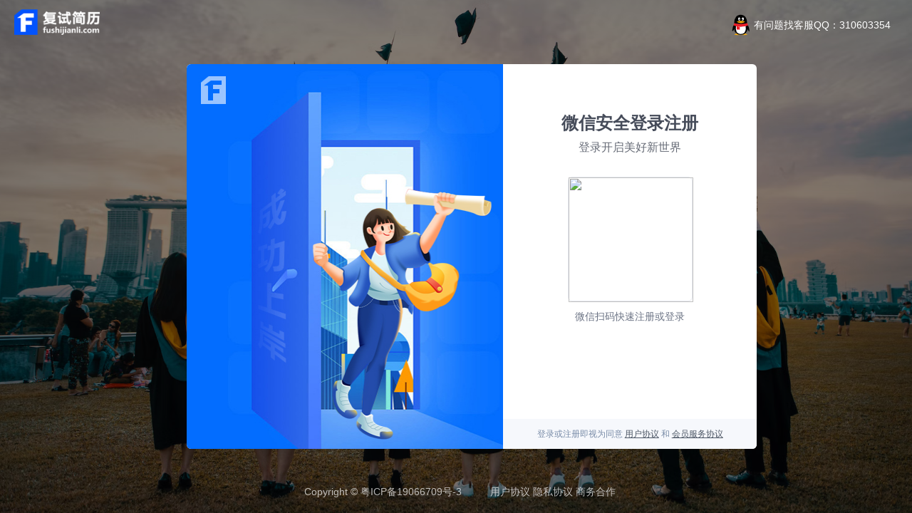

--- FILE ---
content_type: text/html;charset=UTF-8
request_url: https://www.fushijianli.com/signin/;jsessionid=4A19B18582E8852D1D8D8F0548ACAECB?redirect_url=%2Fresume%2Fedit%2F%3Ffanwenid%3D16058
body_size: 4670
content:
<!DOCTYPE html>
<html lang="en">
<head>
    <meta charset="UTF-8">
    <meta name="keywords" content="复试简历网登录,复试简历网注册" />
	<meta name="description" content="复试简历网登录和注册" />
    <title>复试简历网-账号登录</title>
   	<meta http-equiv="X-UA-Compatible" content="IE=edge,chrome=1">
<meta name="renderer" content="webkit">
<link rel="stylesheet" href="https://www.fushijianli.com/static/utils/bootstrap/css/bootstrap.css"/>
<link rel="stylesheet" href="https://www.fushijianli.com/static/pc/main/css/main.css?v=V100"/>
</head>
<style>
.weixin_image{
	width: 154px;
    height: 160px;
    background: rgb(255, 255, 255);
    box-shadow: rgba(0, 0, 0, 0.1) 2px 2px 2px;
    padding: 10px 8px;
    border-radius: 4px;
    overflow: hidden;
    margin-left: -50px;
    margin-top: -10px;
}
.weixin_image:before {
    content: "";
    position: absolute;
    display: block;
    top: 44px;
    left: 2px;
    border: 8px solid transparent;
    border-bottom: 8px solid #fff;
}
.weixin_image img{
	width:100%;
	height:100%;
}
</style>
<body class="signin-box">
<div class="login-box">
    <div class="login-box-bg"></div>
    <div class="logo" style="
    position: relative;
    z-index: 10000;
    width: 140px;
    padding: 13px 0px 0px 20px;
"><a href="/"><img style="
    display: block;
    width: 100%;
" src="https://www.fushijianli.com/static/pc/main/images/white_background_t_logo.png"/></a></div>
    <div class="fixed-tips">
        <div class="tips-content"><i></i><span>有问题找客服QQ：310603354</span></div>
    </div>
    <div class="login-content">
<!--账号登录-->
<div class="modal fade login_modal" id="accountLoginModal" aria-hidden="true">
  <div class="modal-dialog">
    <div class="modal-content userLoginRegisterModal">
		<div class="modal_left_content">

		</div>
		<div class="modal_right_content">
			<div class="modal-header">
				<div class="weixinQrcode" data-dismiss="modal" data-toggle="modal" data-target="#weixinLoginModal" aria-hidden="true">
					<div class="weixin"></div>
				</div>
				<span class="title">微信登录</span>
				<button type="button" class="close" data-dismiss="modal" aria-label="Close"><span aria-hidden="true">&times;</span></button>
			</div>
			<div class="modal-body">
				<div class="T-logo">
					<img src="/public/pc/common/blue_background_t_logo.png" />
				</div>
				<div class="account_input">
					<input  type="number" name="loginName"  placeholder="请输入手机号">
				</div>
				<div class="account_password">
					<input  type="password" name="password" class="" placeholder="请输入密码">
				</div>
				<div class="other">
					<span data-dismiss="modal" data-toggle="modal" data-target="#mobileCodeLoginModal">手机验证码登录</span>
					<span data-dismiss="modal" data-toggle="modal" data-target="#findPasswordModal">忘记密码？</span>
				</div>
			</div>
			<div class="modal-footer">
				<button type="button" class="btn btn-primary">登录</button>
			</div>
			<div class="modal_way">
				<ul>
					<li class="qq"></li>
					<li class="weibo"></li>
					<li class="wx" data-dismiss="modal" data-toggle="modal" data-target="#weixinLoginModal" aria-hidden="true"></li>
				</ul>
			</div>
			<div class="modal_reg_bottom">
				<span>登录或注册即视为同意 <a href="/user_service/" target="_blank">用户协议</a> 和 <a href="/user_service/" target="_blank">会员服务协议</a></span>
				<a data-dismiss="modal" data-toggle="modal" data-target="#mobileCodeRegisterModal">手机号注册</a>
			</div>
		</div>

    </div>
  </div>
</div>
<!--微信登录-->
<div class="modal fade weixinqrcodeModal login_modal" id="weixinLoginModal" aria-hidden="true">
  <div class="modal-dialog">
    <div class="modal-content userLoginRegisterModal">
		<div class="modal_left_content">
			<ul>
				<li>1000+原创在线简历模板</li>
				<li>2000+精品word简历模板</li>
				<li>超酷在线编辑器</li>
				<li>AI智能简历诊断</li>
				<li>各行业简历范文</li>
				<li>云端存储 随时修改</li>
			</ul>
		</div>

		<div class="modal_right_content">
		  <div class="modal-header">
			<div class="weixinQrcode" data-dismiss="modal" data-toggle="modal" data-target="#accountLoginModal" aria-hidden="true">
					<div class="account_login_tips"></div>
				</div>
			<span class="title">账号密码登录</span>
			<button type="button" class="close" data-dismiss="modal" aria-label="Close"><span aria-hidden="true">&times;</span></button>
		  </div>
		  <div class="modal-body">
			  <div class="login_title">
				<h2>微信安全登录注册</h2>
				<p>登录开启美好新世界</p>
			  </div>
			  <div class="weixinqrcode">
				 <img src="/static/tmp/weixinqrcode.jpg" />
			  </div>
			  <div class="tips">微信扫码快速注册或登录</div>
		  </div>
			<div class="modal_way none">
				<ul>
					<li class="qq"></li>
					<li class="weibo"></li>
					<li class="mobile" data-dismiss="modal" data-toggle="modal" data-target="#accountLoginModal" aria-hidden="true"></li>
				</ul>
			</div>
			<div class="modal_reg_bottom">
				<span>登录或注册即视为同意 <a href="/user_service/" target="_blank">用户协议</a> 和 <a href="/user_service/" target="_blank">会员服务协议</a></span>
			</div>
		  </div>
		</div>
  </div>
</div>
<!--手机验证码登录-->
<div class="modal fade login_modal" id="mobileCodeLoginModal">
  <div class="modal-dialog">
    <div class="modal-content userLoginRegisterModal">
		<div class="modal_left_content">
			<ul>
				<li>1000+原创在线简历模板</li>
				<li>2000+精品word简历模板</li>
				<li>100+名企HR简历优化</li>
				<li>超酷在线编辑器</li>
				<li>AI智能简历诊断</li>
				<li>各行业简历范文</li>
				<li>云端存储 随时修改</li>
			</ul>
		</div>
		<div class="modal_right_content">
			<div class="modal-header">
				<div class="weixinQrcode" data-dismiss="modal" data-toggle="modal" data-target="#weixinLoginModal">
						<div class="weixin"></div>
					</div>
				<span class="title">微信登录</span>
				<button type="button" class="close" data-dismiss="modal" aria-label="Close"><span aria-hidden="true">&times;</span></button>
			</div>
			<div class="modal-body">
				<div class="T-logo">
					<img src="/public/pc/common/blue_background_t_logo.png" />
				</div>
				<div class="mobile_input">
					<input  type="number" name="mobile"  placeholder="请输入手机号">
				</div>
				<div class="mobile_input">
					<input  type="number" name="verifyCode" class="" placeholder="请输入验证码">
					<span class="get_mobile_code">获取验证码</span>
				</div>
				<div class="other">
					<span  data-dismiss="modal" data-toggle="modal" data-target="#accountLoginModal">密码登录</span>
				</div>
			</div>
			<div class="modal-footer">
				<button type="button" class="btn btn-primary">登录</button>
			</div>
			<div class="modal_way">
				<ul>
					<li class="qq"></li>
					<li class="weibo"></li>
					<li class="wx" data-dismiss="modal" data-toggle="modal" data-target="#weixinLoginModal" aria-hidden="true"></li>
				</ul>
			</div>
			<div class="modal_reg_bottom">
				<span>登录或注册即视为同意 <a href="/user_service/" target="_blank">用户协议</a> 和 <a href="/user_service/" target="_blank">会员服务协议</a></span>
				<a data-dismiss="modal" data-toggle="modal" data-target="#mobileCodeRegisterModal">手机号注册</a>
			</div>
	  	</div>
    </div>
  </div>
</div>
  <!-- 手机验证码注册 -->
<div class="modal fade login_modal" id="mobileCodeRegisterModal">
  <div class="modal-dialog">
    <div class="modal-content userLoginRegisterModal">
		<div class="modal_left_content">
			<ul>
				<li>1000+原创在线简历模板</li>
				<li>2000+精品word简历模板</li>
				<li>100+名企HR简历优化</li>
				<li>超酷在线编辑器</li>
				<li>AI智能简历诊断</li>
				<li>各行业简历范文</li>
				<li>云端存储 随时修改</li>
			</ul>
		</div>
		<div class="modal_right_content">
      <div class="modal-header">
		<div class="weixinQrcode" data-dismiss="modal" data-toggle="modal" data-target="#weixinLoginModal">
				<div class="weixin"></div>
			</div>
			<span class="title">微信登录</span>
	        <button type="button" class="close" data-dismiss="modal" aria-label="Close">
			     <span aria-hidden="true">&times;</span>
		    </button>
	  </div>
      <div class="modal-body">
		  <div class="T-logo">
		     <img src="/public/pc/common/blue_background_t_logo.png" />
		  </div>
		  <div class="mobile_input">
		      <input  type="number" name="mobile"  placeholder="请输入手机号">
		  </div>
		  <div class="mobile_input mobile_code_input">
		      <input  type="number" name="verifyCode" class="" placeholder="请输入验证码">
			  <span class="get_mobile_code">获取验证码</span>
		  </div>
		  <div class="account_password">
		      <input  type="password" name="password" class="" placeholder="请输入密码(6-12数字或字母组合)">
		  </div>
      </div>
      <div class="modal-footer">
        <button type="button" class="btn btn-primary">注册</button>
      </div>
		<div class="modal_reg_bottom">
			<span>登录或注册即视为同意 <a href="/user_service/" target="_blank">用户协议</a> 和 <a href="/user_service/" target="_blank">会员服务协议</a></span>
			<a data-dismiss="modal" data-toggle="modal" data-target="#accountLoginModal">直接登录</a>
		</div>
	  				  </div>
    </div>
  </div>
  </div>
  <!--找回密码-->
  <div class="modal fade" id="findPasswordModal">
    <div class="modal-dialog">
	<div class="opt_1">
      <div class="modal-content userLoginRegisterModal opt_1">
		<div class="modal_left_content">
			<ul>
				<li>1000+原创在线简历模板</li>
				<li>2000+精品word简历模板</li>
				<li>100+名企HR简历优化</li>
				<li>超酷在线编辑器</li>
				<li>AI智能简历诊断</li>
				<li>各行业简历范文</li>
				<li>云端存储 随时修改</li>
			</ul>
		</div>
		<div class="modal_right_content">
			<div class="modal-header">
				<a class="reback" data-dismiss="modal" data-toggle="modal" data-target="#accountLoginModal"><返回登录</a>
				<button type="button" class="close" data-dismiss="modal" aria-label="Close"><span aria-hidden="true">&times;</span></button>
			</div>
			<div class="modal-body">
				<div class="buzhou">
					<div class="b1">
						<span class="num active">01</span><span>验证账号</span>
					</div>
					<i></i>
					<div class="b2">
						<span class="num">02</span><span>重置密码</span>
					</div>
				</div>
				<div class="mobile_input">
					<input id="findMobile" type="number" name="mobile"  placeholder="请输入手机号">
				</div>
				<div class="mobile_input">
					<input  type="number" name="verifyCode" placeholder="请输入验证码">
					<span class="get_mobile_code">获取验证码</span>
				</div>
			</div>
			<div class="modal-footer">
				<button type="button" class="btn btn-primary">找回密码</button>
			</div>
			<div class="modal_reg_bottom">
				<span>登录或注册即视为同意 <a href="/user_service/" target="_blank">用户协议</a> 和 <a href="/user_service/" target="_blank">会员服务协议</a></span>
				<a data-dismiss="modal" data-toggle="modal" data-target="#mobileCodeRegisterModal">手机号注册</a>
			</div>
		</div>
      </div>
	</div>
	  <div class="opt_2">
		<div class="modal-content userLoginRegisterModal ">
			<div class="modal_left_content">
				<ul>
					<li>1000+原创在线简历模板</li>
					<li>2000+精品word简历模板</li>
					<li>100+名企HR简历优化</li>
					<li>超酷在线编辑器</li>
					<li>AI智能简历诊断</li>
					<li>各行业简历范文</li>
					<li>云端存储 随时修改</li>
				</ul>
			</div>
			<div class="modal_right_content">
				<div class="modal-header">
				<a class="reback"><返回上一步</a>
				<button type="button" class="close" data-dismiss="modal" aria-label="Close"><span aria-hidden="true">&times;</span></button>
				</div>
				<div class="modal-body">
				<div class="buzhou">
					<div class="b1">
						<span class="num">01</span><span>验证账号</span>
					</div>
					<i></i>
					<div class="b2">
						<span class="num active">02</span><span>重置密码</span>
					</div>
				</div>
				<div class="mobile_input">
					<input type="password" name="newPassword"  placeholder="请输入密码">
				</div>
				<div class="mobile_input">
					<input  type="password" name="reNewPassword"  placeholder="请再次输入密码">
				</div>
				</div>
				<div class="modal-footer">
				<button type="button" class="btn btn-primary">确定</button>
				</div>
				<div class="modal_reg_bottom">
					<span>登录或注册即视为同意 <a href="/user_service/" target="_blank">用户协议</a> 和 <a href="/user_service/" target="_blank">会员服务协议</a></span>
					<a data-dismiss="modal" data-toggle="modal" data-target="#mobileCodeRegisterModal">手机号注册</a>
				</div>
			</div>
		</div>
	  </div>
    </div>
  </div>
</div>
<!--绑定手机-->
<div class="modal fade login_modal" id="mobileBindModal">
  <div class="modal-dialog">
    <div class="modal-content userLoginRegisterModal">
		<div class="modal_left_content">
			<ul>
				<li>1000+原创在线简历模板</li>
				<li>2000+精品word简历模板</li>
				<li>100+名企HR简历优化</li>
				<li>超酷在线编辑器</li>
				<li>AI智能简历诊断</li>
				<li>各行业简历范文</li>
				<li>云端存储 随时修改</li>
			</ul>
		</div>
	<div class="modal_right_content">
      <div class="modal-header">
        <button type="button" class="close" data-dismiss="modal" aria-label="Close"><span aria-hidden="true">&times;</span></button>
	  </div>
      <div class="modal-body">
		  <div class="text_tips">绑定成功后，你可以直接使用手机号登录复试简历网</div>
		  <div class="mobile_input">
		      <input  type="number" name="mobile"  placeholder="请输入手机号">
		  </div>
		  <div class="mobile_input mobile_code_input">
		      <input  type="number" name="verifyCode" class="" placeholder="请输入验证码">
			  <span class="get_mobile_code">获取验证码</span>
		  </div>
		  <div class="mobile_input password_input">
		      <input  type="password" name="password"  placeholder="请输入密码">
		  </div>
      </div>
      <div class="modal-footer">
        <button type="button" class="btn btn-primary">绑定</button>
      </div>
	  			<div class="modal_reg_bottom">
				<span>登录或注册即视为同意 <a href="/user_service/" target="_blank">用户协议</a> 和 <a href="/user_service/" target="_blank">会员服务协议</a></span>
				<a data-dismiss="modal" data-toggle="modal" data-target="#mobileCodeRegisterModal">手机号注册</a>
			</div>
	  </div>
    </div>
  </div>
</div>
<!--修改手机-->
<div class="modal fade login_modal" id="mobileModifyModal">
  <div class="modal-dialog">
    <div class="modal-content userLoginRegisterModal">
		<div class="modal_left_content">
			<ul>
				<li>1000+原创在线简历模板</li>
				<li>2000+精品word简历模板</li>
				<li>100+名企HR简历优化</li>
				<li>超酷在线编辑器</li>
				<li>AI智能简历诊断</li>
				<li>各行业简历范文</li>
				<li>云端存储 随时修改</li>
			</ul>
		</div>
	<div class="modal_right_content">
      <div class="modal-header">
        <button type="button" class="close" data-dismiss="modal" aria-label="Close"><span aria-hidden="true">&times;</span></button>
	  </div>
      <div class="modal-body">
      	  <div class="text_tips">修改成功后，你可以直接使用手机号登录复试简历网</div>
      	  <div class="mobile_input">
		      <input  type="number" name="mobile"  placeholder="请输入原始手机号">
		  </div>
		  <div class="mobile_input">
		      <input  type="number" name="newMobile"  placeholder="请输入新手机号">
		  </div>
		  <div class="mobile_input mobile_code_input">
		      <input  type="number" name="verifyCode" class="" placeholder="请输入验证码">
			  <span class="get_mobile_code">获取验证码</span>
		  </div>
	   </div>
      <div class="modal-footer">
        <button type="button" class="btn btn-primary">修改</button>
      </div>
	  			<div class="modal_reg_bottom">
				<span>登录或注册即视为同意 <a href="/user_service/" target="_blank">用户协议</a> 和 <a href="/user_service/" target="_blank">会员服务协议</a></span>
				<a data-dismiss="modal" data-toggle="modal" data-target="#mobileCodeRegisterModal">手机号注册</a>
			</div>
	  </div>
    </div>
  </div>
</div>
<!--修改密码-->
<div class="modal fade login_modal" id="modifyPasswordModal">
  <div class="modal-dialog">
    <div class="modal-content userLoginRegisterModal">
		<div class="modal_left_content">
			<ul>
				<li>1000+原创在线简历模板</li>
				<li>2000+精品word简历模板</li>
				<li>100+名企HR简历优化</li>
				<li>超酷在线编辑器</li>
				<li>AI智能简历诊断</li>
				<li>各行业简历范文</li>
				<li>云端存储 随时修改</li>
			</ul>
		</div>
	<div class="modal_right_content">
      <div class="modal-header">
        <button type="button" class="close" data-dismiss="modal" aria-label="Close"><span aria-hidden="true">&times;</span></button>
	  </div>
      <div class="modal-body">
		  <div class="text_tips">亲爱的用户，请在下方输入您的新密码</div>
		  <div class="mobile_input">
		      <input  type="password" name="orgPassword"  placeholder="请输入原密码">
		  </div>
		   <div class="mobile_input">
		      <input  type="password" name="newPassword"  placeholder="请输入新密码">
		  </div>
		  <div class="mobile_input">
		      <input  type="password" name="newPassword2"  placeholder="请再次输入新密码">
		  </div>
      </div>
      <div class="modal-footer">
        <button type="button" class="btn btn-primary">确认</button>
      </div>
	  			<div class="modal_reg_bottom">
				<span>登录或注册即视为同意 <a href="/user_service/" target="_blank">用户协议</a> 和 <a href="/user_service/" target="_blank">会员服务协议</a></span>
				<a data-dismiss="modal" data-toggle="modal" data-target="#mobileCodeRegisterModal">手机号注册</a>
			</div>
	  </div>
    </div>
  </div>
</div>
<!--微信绑定-->
<div class="modal fade login_modal weixinqrcodeModal" id="weixinBindModal">
  <div class="modal-dialog">
    <div class="modal-content userLoginRegisterModal">
		<div class="modal_left_content">
			<ul>
				<li>1000+原创在线简历模板</li>
				<li>2000+精品word简历模板</li>
				<li>100+名企HR简历优化</li>
				<li>超酷在线编辑器</li>
				<li>AI智能简历诊断</li>
				<li>各行业简历范文</li>
				<li>云端存储 随时修改</li>
			</ul>
		</div>
	<div class="modal_right_content">
      <div class="modal-header">
        <button type="button" class="close" data-dismiss="modal" aria-label="Close"><span aria-hidden="true">&times;</span></button>
	  </div>
      <div class="modal-body">
      	  <div class="body-title">
      	  	<h1>绑定微信公众号</h1>
      	  	<span>绑定公众号后即可在微信管理你的订单，并接收消息推送</span>
      	  </div>
		  <div class="weixinqrcode">
		     <img src="/static/tmp/weixinqrcode.jpg" />
		  </div>
		  <div class="text_tips">打开 <span>微信</span> 扫描二维码绑定</div>
      </div>
      <div class="modal-footer none">
		<a data-dismiss="modal" data-toggle="modal" data-target="#accountLoginModal">直接登录</a>
      </div>
	  			<div class="modal_reg_bottom">
				<span>登录或注册即视为同意 <a href="/user_service/" target="_blank">用户协议</a> 和 <a href="/user_service/" target="_blank">会员服务协议</a></span>

			</div>
	  </div>
    </div>
  </div>
</div>
<!--微信解除绑定-->
<div class="modal fade login_modal weixinqrcodeModal" id="weixinUnBindModal">
  <div class="modal-dialog">
    <div class="modal-content userLoginRegisterModal">
		<div class="modal_left_content">
			<ul>
				<li>1000+原创在线简历模板</li>
				<li>2000+精品word简历模板</li>
				<li>100+名企HR简历优化</li>
				<li>超酷在线编辑器</li>
				<li>AI智能简历诊断</li>
				<li>各行业简历范文</li>
				<li>云端存储 随时修改</li>
			</ul>
		</div>
	<div class="modal_right_content">
      <div class="modal-header">
        <button type="button" class="close" data-dismiss="modal" aria-label="Close"><span aria-hidden="true">&times;</span></button>
	  </div>
      <div class="modal-body">
		  <div class="weixinqrcode">
		     <img src="/static/tmp/weixinqrcode.jpg" />
		  </div>
		  <div class="text_tips">请使用微信扫码解除绑定</div>
      </div>
      <div class="modal-footer none">
		<a data-dismiss="modal" data-toggle="modal" data-target="#accountLoginModal">直接登录</a>
      </div>
	  			<div class="modal_reg_bottom">
				<span>登录或注册即视为同意 <a href="/user_service/" target="_blank">用户协议</a> 和 <a href="/user_service/" target="_blank">会员服务协议</a></span>
	
			</div>
	  </div>
    </div>
  </div>
</div>
<!--微信解除绑定-->
<div class="modal fade login_modal" id="subscribeWeixinTipsModal">
  <div class="modal-dialog">
    <div class="modal-content userLoginRegisterModal">
		<div class="modal_left_content">
			<ul>
				<li>1000+原创在线简历模板</li>
				<li>2000+精品word简历模板</li>
				<li>100+名企HR简历优化</li>
				<li>超酷在线编辑器</li>
				<li>AI智能简历诊断</li>
				<li>各行业简历范文</li>
				<li>云端存储 随时修改</li>
			</ul>
		</div>
		<div class="modal_right_content">
			<div class="modal-header">
				<button type="button" class="close" data-dismiss="modal" aria-label="Close"><span aria-hidden="true">&times;</span></button>
			</div>
			<div class="modal-body">
				<div class="weixinqrcode">
					<img src="/static/tmp/weixinqrcode.jpg" />
				</div>
				<div class="text_tips">扫描二维码，关注公众号，获取更多免费资讯</div>
			</div>
			<div class="modal-footer">
				<a target="_blank" href="">立即下载</a>
			</div>
			<div class="modal_reg_bottom">
				<span>登录或注册即视为同意 <a href="/user_service/" target="_blank">用户协议</a> 和 <a href="/user_service/" target="_blank">会员服务协议</a></span>
	
			</div>
		</div>
	</div>
  </div>
</div>    </div>
    
</div>
<div class="layout-footer page_common_padding public-footer">

	<div class="footer">
		<div class="f-panel-b">
			<div class="foot-copyright">
			<p class="company-name">Copyright © <a rel="nofollow" href="http://beian.miit.gov.cn" target="_blank">粤ICP备19066709号-3</a></p>

			<p class="company-about">   <a href="/user_service/" rel="nofollow" target="_blank">用户协议    </a>    <a href="/user_service/" rel="nofollow" target="_blank">隐私协议</a>   <a href="/user_service/" rel="nofollow" target="_blank">商务合作</a></p>

				
				
			</div>
		</div>
	</div>
</div>
<script src="https://www.fushijianli.com/static/utils/jquery/jquery.min.js" charset="utf-8"></script>
<script src="https://www.fushijianli.com/static/pc/main/js/main.js?v=V100" charset="utf-8"></script>
<script src="https://www.fushijianli.com/static/utils/layer/layer.js"></script>
<script src="https://www.fushijianli.com/static/utils/md5.js"></script>
<script src="https://www.fushijianli.com/static/pc/resume/edit/js/jquery-ui.min.js" charset="utf-8"></script>
<script src="https://www.fushijianli.com/static/utils/bootstrap/js/bootstrap.js" charset="utf-8"></script>
<script>
    var _hmt = _hmt || [];
    (function() {
        var hm = document.createElement("script");
        hm.src = "https://hm.baidu.com/hm.js?33c69fcaabc8d6a7b0236dcf0a6b5579";
        var s = document.getElementsByTagName("script")[0];
        s.parentNode.insertBefore(hm, s);
    })();
</script>
<script src="https://www.fushijianli.com/static/utils/jquery/jquery.min.js" charset="utf-8"></script>
<script src="https://www.fushijianli.com/static/pc/main/js/main.js?v=V100" charset="utf-8"></script>
<script src="https://www.fushijianli.com/static/utils/layer/layer.js"></script>
<script src="https://www.fushijianli.com/static/utils/md5.js"></script>
<script src="https://www.fushijianli.com/static/pc/resume/edit/js/jquery-ui.min.js" charset="utf-8"></script>
<script src="https://www.fushijianli.com/static/utils/bootstrap/js/bootstrap.js" charset="utf-8"></script>
<script>
    var _hmt = _hmt || [];
    (function() {
        var hm = document.createElement("script");
        hm.src = "https://hm.baidu.com/hm.js?33c69fcaabc8d6a7b0236dcf0a6b5579";
        var s = document.getElementsByTagName("script")[0];
        s.parentNode.insertBefore(hm, s);
    })();
</script>
<script>
$(function(){
	$(".fixed-tips").mouseover(function(){
		$(".weixin_image").show();
	})
	$(".fixed-tips").mouseout(function(){
		$(".weixin_image").hide();
	})
	$('.modal').attr("data-backdrop","static");
	$("#weixinLoginModal").modal("show");
})
</script>
</body>
</html>

--- FILE ---
content_type: text/css
request_url: https://www.fushijianli.com/static/pc/main/css/main.css?v=V100
body_size: 26157
content:
* {
    padding: 0;
    margin: 0;
    outline: 0;
    word-wrap: break-word;
}

@font-face {
    font-family: 'aliconfont';
    /* project id 1167600 */
    src: url('//at.alicdn.com/t/font_1167600_wvwc649zzmn.eot');
    src: url('//at.alicdn.com/t/font_1167600_wvwc649zzmn.eot?#iefix') format('embedded-opentype'), url('//at.alicdn.com/t/font_1167600_wvwc649zzmn.woff2') format('woff2'), url('//at.alicdn.com/t/font_1167600_wvwc649zzmn.woff') format('woff'), url('//at.alicdn.com/t/font_1167600_wvwc649zzmn.ttf') format('truetype'), url('//at.alicdn.com/t/font_1167600_wvwc649zzmn.svg#iconfont') format('svg');
}

.aliconfont {
    font-family: aliconfont !important;
}

html,
body {
    width: 100%;
    height: auto;
    color: #212121;
    font-size: 14px;
    line-height: 1.4;
    position: relative;
    min-width: 1240px;
}

.w1240 {
    margin: 0 2%;
}

.page_common_margin {
    min-width: 1240px;
    margin: 0 2%;
}

.page_common_padding {
    min-width: 1240px;
    padding: 0 2%;
}

.none {
    display: none !important;
}
.text_align_center{
    text-align: center;
}

/** æ»šåŠ¨æ¡æ ·å¼*/

::-webkit-scrollbar {
    width: 4px;
    height: 4px;
}

::-webkit-scrollbar-track {
    background-color: #fff;
}

::-webkit-scrollbar-thumb {
    background-color: #c1c1c1;
    border-radius: 9px;
    cursor: pointer;
}

::-webkit-scrollbar-thumb:hover {
    opacity: .8;
}

::-webkit-scrollbar-thumb:active {
    background-color: #0e5dff;
}


/** a button é€šç”¨æ ·å¼*/

a:link {
    text-decoration: none;
}

a,
del,
ins,
s,
u {
    text-decoration: none;
    color: inherit;
}

a:hover {
    color: #0e5dff;
    text-decoration: none;
    cursor: pointer;
}


button:hover {
    opacity: 0.8;
}

a,
button {
    cursor: pointer;
}

li,
ol,
ul {
    list-style: none;
    color: inherit;
    font-size: 12px;
    font-weight: 400;
}

input::-webkit-outer-spin-button,
input::-webkit-inner-spin-button {
    -webkit-appearance: none;
}

input[type="number"] {
    -moz-appearance: textfield;
}

input::-webkit-input-placeholder {
    color: #6b7384 !important;
}

input:-moz-placeholder {
    color: #6b7384 !important;
}

input:-ms-input-placeholder {
    color: #6b7384!important;
}

input::-ms-clear,
input::-ms-reveal {
    display: none;
}

.w-1240 {
    width: 1240px;
    margin: 0 auto;
}
/** é›ªç¢§å›¾æ±‡æ€»æ ·å¼ */

.spilt_icon_img {
    background: url(../images/spilt_icon_img.png) no-repeat;
}

.gray_guan_icon {
    height: 12px;
    width: 11px;
    background-position: 0 0;
}

.blue_guan_icon {
    height: 12px;
    width: 11px;

}

.gray2_download_icon {
    height: 13px;
    width: 11px;
    background-position: 0 -24px;
}

.gray_link_icon {
    height: 12px;
    width: 12px;
    background-position: 0 -37px;
}

.white_bg_download_icon {
    height: 14px;
    width: 12px;
    background-position: 0 -49px;
}

.gray_download_icon {
    height: 14px;
    width: 12px;
    background-position: 0 -63px;
}

.blue_set_icon {
    height: 12px;
    width: 12px;
    background-position: 0 -77px;
}

.gray_shuru_icon {
    height: 11px;
    width: 12px;
    background-position: 0 -89px;
}

.gray_quanxian_icon {
    height: 14px;
    width: 12px;
    background-position: 0 -100px;
}

.gray_set_icon {
    height: 13px;
    width: 13px;
    background-position: 0 -114px;
}

.gray_word_icon {
    height: 16px;
    width: 14px;
    background-position: 0 -127px;
}

.gray_copy_icon {
    height: 14px;
    width: 14px;
    background-position: 0 -143px;
}

.gray_doc_icon {
    height: 16px;
    width: 14px;
    background-position: 0 -157px;
}

.gray_delete_icon {
    height: 14px;
    width: 14px;
    background-position: 0 -173px;
}

.xin {
    height: 13px;
    width: 15px;
    background-position: 0 -187px;
}

.with_qrcode {
    height: 16px;
    width: 16px;
    background-position: 0 -200px;
}

.gray_share_icon {
    height: 16px;
    width: 16px;
    background-position: 0 -216px;
}

.white_jiahao_icon {
    height: 17px;
    width: 17px;
    background-position: 0 -232px;
}

.review {
    height: 13px;
    width: 17px;
    background-position: 0 -249px;
}

.blue_doc_icon {
    height: 24px;
    width: 20px;
    background-position: 0 -262px;
}

.chengshe_doc_icon {
    height: 24px;
    width: 20px;
    background-position: 0 -286px;
}

.index_free_edit {
    height: 20px;
    width: 21px;
    background-position: 0 -310px;
}

.gray_liebiao_icon {
    height: 17px;
    width: 19px;
    background-position: 0 -330px;
}

.search {
    height: 21px;
    width: 22px;
    background-position: 0 -347px;
}

.gray_search {
    height: 22px;
    width: 23px;
    background-position: 0 -368px;
}

.yellow_star {
    height: 24px;
    width: 25px;
    background-position: 0 -390px;
}

.gray_star_icon {
    height: 24px;
    width: 25px;
    background-position: 0 -414px;
}

.white_star_icon {
    height: 24px;
    width: 25px;
    background-position: 0 -438px;
}


/** é›ªç¢§å›¾2*/

.edit_spilte_image {
    background: url(/static/pc/main/images/edit_spilte_image.png) no-repeat;
}

.white_i {
    height: 12px;
    width: 8px;
    background-position: 0 0;
}

.gray_down_triangle {
    height: 5px;
    width: 8px;
    background-position: 0 -12px;
}

.white_b {
    height: 12px;
    width: 8px;
    background-position: 0 -17px;
}

.white_undeline {
    height: 12px;
    width: 9px;
    background-position: 0 -29px;
}

.white_text_align_right {
    height: 10px;
    width: 11px;
    background-position: 0 -41px;
}

.gray_delete {
    height: 12px;
    width: 11px;
    background-position: 0 -51px;
}

.white_text_align_left {
    height: 10px;
    width: 11px;
    background-position: 0 -63px;
}

.white_text_align_center {
    height: 10px;
    width: 11px;
    background-position: 0 -73px;
}

.-red_delete {
    height: 12px;
    width: 12px;
    background-position: 0 -83px;
}

.white_text_outdent {
    height: 11px;
    width: 12px;
    background-position: 0 -95px;
}

.gray_edit {
    height: 12px;
    width: 12px;
    background-position: 0 -106px;
}

.white_text_indent {
    height: 11px;
    width: 12px;
    background-position: 0 -118px;
}

.gray_lock {
    height: 16px;
    width: 13px;
    background-position: 0 -129px;
}

.white_delete {
    height: 14px;
    width: 13px;
    background-position: 0 -145px;
}

.white_jiahao {
    height: 13px;
    width: 13px;
    background-position: 0 -159px;
}

.gray_up {
    height: 14px;
    width: 13px;
    background-position: 0 -172px;
}

.white_order_li {
    height: 12px;
    width: 13px;
    background-position: 0 -186px;
}

.white_unorder_li {
    height: 12px;
    width: 13px;
    background-position: 0 -198px;
}

.red_delete {
    height: 14px;
    width: 13px;
    background-position: 0 -210px;
}

.blue_up {
    height: 14px;
    width: 13px;
    background-position: 0 -224px;
}

.bule_down {
    height: 14px;
    width: 13px;
    background-position: 0 -238px;
}

.gray_down {
    height: 14px;
    width: 13px;
    background-position: 0 -252px;
}

.white_auth {
    height: 16px;
    width: 13px;
    background-position: 0 -266px;
}

.white_edit {
    height: 15px;
    width: 14px;
    background-position: 0 -282px;
}

.gray_jiahao {
    height: 15px;
    width: 15px;
    background-position: 0 -297px;
}

.white_modal_manager {
    height: 16px;
    width: 16px;
    background-position: 0 -312px;
}

.white_change_template {
    height: 16px;
    width: 16px;
    background-position: 0 -328px;
}

.-gray_delete {
    height: 16px;
    width: 16px;
    background-position: 0 -344px;
}

.gray_modal_manager {
    height: 16px;
    width: 16px;
    background-position: 0 -360px;
}

.blue_logo {
    height: 23px;
    width: 16px;
    background-position: 0 -376px;
}

.change_template {
    height: 16px;
    width: 16px;
    background-position: 0 -399px;
}

.white_move {
    height: 16px;
    width: 16px;
    background-position: 0 -415px;
}

.white_setting {
    height: 16px;
    width: 16px;
    background-position: 0 -431px;
}

.white_up {
    height: 10px;
    width: 17px;
    background-position: 0 -447px;
}

.white_upload {
    height: 12px;
    width: 18px;
    background-position: 0 -457px;
}

.white_style_set {
    height: 16px;
    width: 18px;
    background-position: 0 -469px;
}

.gray_style_set {
    height: 16px;
    width: 18px;
    background-position: 0 -485px;
}

.gray_choose {
    height: 20px;
    width: 20px;
    background-position: 0 -501px;
}

.gray_search {
    height: 20px;
    width: 20px;
    background-position: 0 -521px;
}

.hover_print_btn {
    height: 18px;
    width: 20px;
    background-position: 0 -541px;
}

.blue_search {
    height: 20px;
    width: 20px;
    background-position: 0 -559px;
}

.blue_chosse {
    height: 20px;
    width: 20px;
    background-position: 0 -579px;
}

.no_choose {
    height: 20px;
    width: 20px;
    background-position: 0 -599px;
}

.print {
    height: 18px;
    width: 20px;
    background-position: 0 -619px;
}

.white_font_color {
    height: 12px;
    width: 21px;
    background-position: 0 -637px;
}

.gray_close_eye {
    height: 16px;
    width: 22px;
    background-position: 0 -649px;
}

.gray_close {
    height: 22px;
    width: 22px;
    background-position: 0 -665px;
}

.white_avatar {
    height: 24px;
    width: 24px;
    background-position: 0 -687px;
}

.white_lineheight {
    height: 10px;
    width: 24px;
    background-position: 0 -711px;
}

.gray_circle {
    height: 25px;
    width: 25px;
    background-position: 0 -721px;
}

.blue_avatar {
    height: 25px;
    width: 25px;
    background-position: 0 -746px;
}

.off_icon {
    height: 14px;
    width: 27px;
    background-position: 0 -771px;
}

.on_icon {
    height: 14px;
    width: 27px;
    background-position: 0 -785px;
}

.public_auth {
    height: 30px;
    width: 31px;
    background-position: 0 -799px;
}

.head_round_hover {
    height: 62px;
    width: 46px;
    background-position: 0 -829px;
}

.head_square_hover {
    height: 62px;
    width: 46px;
    background-position: 0 -891px;
}

.head_rectangle {
    height: 62px;
    width: 46px;
    background-position: 0 -953px;
}

.head_rectangle_hover {
    height: 62px;
    width: 46px;
    background-position: 0 -1015px;
}

.head_square {
    height: 62px;
    width: 46px;
    background-position: 0 -1077px;
}

.head_round {
    height: 62px;
    width: 46px;
    background-position: 0 -1139px;
}


/** è¿›åº¦æ¡æ ·å¼*/


/* ==========================================================================
   Component: Progress Plugin
 ============================================================================ */

#nprogress {
    /* Make clicks pass-through */
    pointer-events: none;
    /* Fancy blur effect */
}

#nprogress .nprogress-bar {
    position: fixed;
    top: 0;
    left: 0;
    z-index: 2000;
    width: 100%;
    height: 2px;
    background: #5eb95e;
}

#nprogress .nprogress-peg {
    display: block;
    position: absolute;
    right: 0;
    width: 100px;
    height: 100%;
    -webkit-box-shadow: 0 0 10px #5eb95e, 0 0 5px #5eb95e;
    box-shadow: 0 0 10px #5eb95e, 0 0 5px #5eb95e;
    opacity: 1;
    -webkit-transform: rotate(3deg) translate(0px, -4px);
    -ms-transform: rotate(3deg) translate(0px, -4px);
    transform: rotate(3deg) translate(0px, -4px);
}

#nprogress .nprogress-spinner {
    position: fixed;
    top: 15px;
    right: 15px;
    z-index: 2000;
    display: block;
}

#nprogress .nprogress-spinner-icon {
    width: 18px;
    height: 18px;
    -webkit-box-sizing: border-box;
    box-sizing: border-box;
    border: solid 2px transparent;
    border-top-color: #5eb95e;
    border-left-color: #5eb95e;
    border-radius: 50%;
    -webkit-animation: nprogress-spinner 400ms linear infinite;
    animation: nprogress-spinner 400ms linear infinite;
}

@-webkit-keyframes nprogress-spinner {
    0% {
        -webkit-transform: rotate(0deg);
        transform: rotate(0deg);
    }
    100% {
        -webkit-transform: rotate(360deg);
        transform: rotate(360deg);
    }
}

@keyframes nprogress-spinner {
    0% {
        -webkit-transform: rotate(0deg);
        transform: rotate(0deg);
    }
    100% {
        -webkit-transform: rotate(360deg);
        transform: rotate(360deg);
    }
}


/** è¿›åº¦æ¡æ ·å¼ end */


/** å¯¼èˆªæ¡ begin*/

.layout-header {
    position: relative;
    width: 100%;
    height: 60px;
    background: #0e5dff;
}

.layout-header .sy-header {
    position: fixed;
    top: 0px;
    width: 100%;
    height: 60px;
    z-index: 1024;
    margin: 0 auto;
    color: #fff;
    background: #0e5dff;
    -webkit-box-shadow: 0 5px 5px rgba(0, 0, 0, 0.07);
    -moz-box-shadow: 0 5px 5px rgba(0, 0, 0, 0.07);
    box-shadow: 0 5px 5px rgba(0, 0, 0, 0.07);
    -webkit-transition: background 0.5s;
    -moz-transition: background 0.5s;
    -ms-transition: background 0.5s;
    transition: background 0.5s;
}

.sy-header .sy-logo {
    display: inline-block;
    width: auto;
    height: 60px;
    padding: 10px 0px 10px 0;
}

.sy-header .sy-logo a.sys-a {
    display: inline-block;
    width: 120px;
    height: 37px;
    background-repeat: no-repeat;
    background-position: center;
    background-size: 100%;
    margin-top: -1px;
    background-image: url(../images/blue_logo_and_white_font.png);
}
.white_header .sy-header .sy-logo a.sys-a {
    width: 125px;
    height: 37px;
    background-image: url(../images/blue_logo_and_black_font.png);
}
.sy-header .sy-logo img {display: inline-block;vertical-align: top;}
.sy-header .sy-logo h1 a img {
    display: inline-block;
    width: 110px
}

.sy-header .sy-nav {
    display: inline-block;
    width: calc(100% - 490px);
    height: 60px;
    vertical-align: top;
    line-height: 60px;
    text-align: center;
}

.sy-header .sy-nav ul {
    margin: 0px;
    position: relative;
}

.sy-header .sy-nav ul li {
    display: inline-block;
    position: relative;
    margin: 0px 2rem 0;
}

.sy-header .sy-nav ul li.test {
    margin-right: 4rem;
}

.sy-header .sy-nav ul li.test:after {
    content: '';
    display: inline-block;
    position: absolute;
    top: 27px;
    right: -36px;
    width: 32px;
    height: 16px;
    background: url(/static/pc/main/images/test.png);
    cursor: pointer;
}

.sy-header .sy-nav ul li.test:hover {
    opacity: 0.8;
}

.sy-header .sy-nav ul li.nav-active a {
    border-bottom: 2px solid #fff;
}

.sy-header .sy-nav ul li a:hover {
    opacity: 1;
}

.sy-header .sy-nav ul li a {
    width: auto !important;
    font-size: 15px;
    color: #fff;
    display: inline;
    position: relative;
    transition: all .3s;
    -moz-transition: all .3s;
    -webkit-transition: all .3s;
    opacity: 0.8;
}

.sy-header .sy-nav ul li.search_nav {
    position: absolute;
    right: 92px;
    display: none;
    width: 0px;
    margin: 0px;
}

@media only screen and (min-width:0) and (max-width:1700px) {
    .sy-header .sy-nav ul li.search_nav {
        float: right;
        position: relative;
    }
    .sy-header .sy-nav ul li.vip_nav{
        right: 22px;
    }
}
@media only screen and (min-width:0) and (max-width:1450px) {
    .sy-header .sy-nav ul li.search_nav input {
        width: 200px !important;
    }
}
@media only screen and (min-width:0) and (max-width:1400px) {
    .sy-header .sy-nav ul li.search_nav input {
        width: 200px !important;
    }
    .sy-header .sy-nav ul li {
        margin: 0px 1rem 0;
    }
}

.sy-header .sy-nav ul li.search_nav.showIn {
    width: auto;
}

.word-list-box .sy-header .sy-nav ul li.search_nav,.ppt-box .sy-header .sy-nav ul li.search_nav,.index-box .sy-header .sy-nav ul li.search_nav {
    display: inline-block;
}

.sy-header .search_nav .search_val input {
    display: inline-block;
    border: 1px solid rgb(196, 205, 219);
    width: 80px;
    height: 38px;
    line-height: 38px;
    border-radius: 25px;
    padding-left: 10px;
    font-size: 12px;
    color: rgb(180, 189, 202);
    opacity: 0;
}

.sy-header .search_nav .search_val input.showIn {
    opacity: 1;
}

.sy-header .search_nav .icon {
    width: 28px;
    height: 28px;
    line-height: 28px;
    position: absolute;
    right: 13px;
    top: 15px;
    cursor: pointer;
    transform: scale(0.8);
    -webkit-transform: scale(0.8);
    -ms-transform: scale(0.8);
    transform: scale(0.8);
}

.sy-header .search_nav .icon:hover svg path:first-child {
    stroke: #0e5dff;
}

.sy-header .search_nav .icon:hover svg path:last-child {
    fill: #0e5dff;
}

.sy-header .sy-nav ul li.vip_nav {
    position: absolute;
    right: 42px;
    width: 25px;
    height: 100%;
    margin: 0px;
}

.sy-header .sy-nav ul li.vip_nav>a {
    display: inline-block !important;
    width: 15px !important;
    height: 14px;
    background: url(/static/pc/main/images/vip_single_icon_sprite.png) -10px -10px;
    opacity: 1;
    margin-bottom: -2px;
}
.sy-header .sy-login {
    position: absolute;
    right: 0%;
    top: 13px;
    padding-right: 50px;
}

.sy-header .sy-login .login-btn {
}

.sy-header .sy-login .login-btn:hover {
    opacity: 1;
}

.sy-header .sy-login a {
    color: #66666A
}

.sy-header .sy-login .register {
    background: #EFEFEF;
    color: #66666A
}

.sy-login .login-btn .login {
    border-radius: 8px;
    height: 30px;
    color: #0934f1;
    font-size: 14px;
    line-height: 28px;
    text-align: center;
    display: inline-block;
    border-width: 2px;
    border-color: #fff;
    border-style: solid;
    background: #fff;
    padding: 0 20px;
}
.index-box:not(.white_header)  .sy-login .login-btn .login:hover {
    color: #0934f1;
    opacity: .9;
    border-color: #fff;
}
.sy-login .login-btn .register {
    font-size: 11px;
    background: #EFEFEF;
    border: 1px solid #EFEFEF;
    border-radius: 5px;
    -webkit-border-radius: 5px;
    margin-left: 5px
}

.success-login a.success-a {
    width: 100%;
    display: inline-block;
    margin-bottom: 16px;
    text-align: right;
}

.success-login a.success-a img {
    border-radius: 50%;
    width: 34px;
    height: 34px;
    margin-left: 5px;
}

.success-login {
    position: absolute;
    right: 50px;
    top: 13px;
    width: 150px;
}

.success-login span {
    color: #fff;
}

.success-login .login-dropdown a {
    display: block;
    height: 40px;
    padding: 0px 0px 0px 22px;
    line-height: 40px;
    font-size: 12px;
    text-align: left;
    color: rgb(74, 81, 93);
}

.success-login .login-dropdown a:hover {
    background-color: #f8f8f8;
    color: #0e5dff;
}

.success-login .login-dropdown {
    position: relative;
    right: 20px;
    margin-bottom: 15px;
    width: 170px;
    background-color: #fff;
    box-shadow: 0px 4px 6px 0px rgba(0, 0, 0, 0.1);
    transition: opacity 0.2s;
    border-radius: 0 0 4px 4px;
    overflow: hidden;
    text-align: center;
    z-index: 999;
}

.success-login .info {
    height: 135px;
    width: 100%;
    border-bottom: 1px solid rgb(233, 238, 244);
    padding: 15px 0px 0px 20px;
    line-height: 16px;
}

.success-login .info .img_outer img.user_avatar {
    width: 40px;
    height: 40px;
    border-radius: 50%;
    vertical-align: top;
    margin-right: 5px;
    border: 1px solid rgb(229, 239, 254);
    vertical-align: middle;
}

.success-login .info .img_outer {
    text-align: left;
}

.success-login .info .img_outer p.content {
    display: inline-block;
    margin: 0px;
    width: 91px;
    vertical-align: middle;
}

.success-login .info .img_outer p.content .user_nickname {
    color: rgb(20, 23, 28);
    font-size: 14px;
    display: block;
}

.success-login .info .img_outer p.content .userid_text {
    font-size: 12px;
    color: rgb(124, 132, 144);
}

.success-login .info .img_outer p.content .userid_text .userid {
    font-style: normal;
}

.success-login .login-dropdown li.am-divider {}

.success-login .vip_info .user_type_attr {
    text-align: left;
    margin-top: 15px;
    margin-bottom: 2px;
}

.success-login .vip_info .user_type_attr>i {
    display: inline-block;
    width: 90px;
    height: 28px;
    margin-right: 4px;
    background-image: url(/static/pc/vip/images/vip_type_01.png);
    background-color: transparent;
}
.success-login .vip_info .user_type_attr[user_type="onebuy"]>i {
    background-image: url(/static/pc/vip/images/vip_type_05.png);
}

.success-login .vip_info .user_type_attr[user_type="standard"]>i {
    background-image: url(/static/pc/vip/images/vip_type_02.png);
}

.success-login .vip_info .user_type_attr[user_type="respect"]>i {
    background-image: url(/static/pc/vip/images/vip_type_03.png);
}

.success-login .vip_info .user_type_attr[user_type="forever"]>i {
    background-image: url(/static/pc/vip/images/vip_type_04.png);
}

.success-login .vip_info .user_type_attr>a {
    display: inline-block;
    width: 46px;
    height: 28px;
    padding: 0px;
    line-height: 28px;
    color: #fff;
    font-weight: bold;
    text-align: center;
    border-radius: 15px;
    vertical-align: top;
    cursor: pointer;
    background: linear-gradient(357deg, black, rgb(76 76 76));
}
.success-login .vip_info .user_type_attr[user_type="forever"]>a,.member-box .member_left .user_type_attr[user_type="forever"]>a {
    display:none !important;
}
.success-login .vip_info p.vip_expire_date_text {
    font-size: 12px;
    color: rgb(113, 125, 142);
    text-align: left;
    margin: 0px;
}

.success-login .vip_info p.vip_expire_date_text .vip_expire_date {
    font-style: normal;
}

.success-login .login-dropdown li.sp {
    border-bottom: 1px solid #e9eef4;
}

.success-login .login-dropdown .success-a {
    display: none
}


/** å¯¼èˆªæ¡ end*/


/** é€æ˜Žå¯¼èˆªæ¡*/

.transparent_header .layout-header {
    background: transparent;
}

.transparent_header .layout-header .sy-header {
    background: transparent;
    -webkit-box-shadow: none;
    -moz-box-shadow: unset;
    box-shadow: none;
}


/**é€æ˜Žå¯¼èˆªæ¡end */


/** ç™½è‰²å¯¼èˆªæ¡begin */

.white_header .layout-header {
    background-color: #fff;
}

.white_header .layout-header .sy-header {
    background-color: #fff;
}

.white_header .layout-header .sy-nav a {
    color: #333;
}

.white_header .layout-header .sy-nav a:hover {
    color: #0e5dff;
}

.white_header .sy-header .sy-nav ul li.nav-active a {
    border-bottom: 2px solid #0934f1;
    height: 45px;
    font-weight: bold;
}

.white_header .sy-header .sy-nav ul li.nav-active a {
    color: #0934f1;
}

.white_header .sy-header .sy-nav ul li a {
    display: inline-block;
}

.white_header .layout-header .login-btn a {
    color: #0934f1;
    border: 1px solid #0934f1;
    background: #fff;
}

.white_header .layout-header .login-btn a:hover {
    opacity: .9;
}

.white_header .success-login a.success-a span {
    position: relative;
    top: 4px;
    color: #333;
}
.white_header .sy-header .sy-logo a.sys-a.word-a {
    width: 128px;
    height: 38px;
    background-image: url(../images/word_logo.png);
}

/** ç™½è‰²å¯¼èˆªæ¡end */


/** é»‘è‰²å¯¼èˆªæ¡begin */

.black_header .layout-header {
    background-color: rgb(29, 29, 29);
}

.black_header .layout-header .sy-header {
    background-color: rgb(29, 29, 29);
}

.black_header .sy-header .sy-logo a.sys-a {
    background-image: url(../images/blue_logo_and_white_font.png);
}

.black_header .layout-header .sy-nav a {}

.black_header .layout-header .sy-nav a:hover {
    color: #0e5dff;
}

.black_header .sy-header .sy-nav ul li.nav-active {
    border-bottom: 1px solid #0e5dff;
}

.black_header .sy-header .sy-nav ul li.nav-active a {
    color: #0e5dff;
}

.black_header .layout-header .login-btn a {
    color: rgb(171, 171, 171);
    border: 1px solid rgb(171, 171, 171);
}


/** é»‘è‰²å¯¼èˆªæ¡end */


/** åº•éƒ¨ begin*/
.layout-footer {
    background: rgb(31, 31, 31);
    font-size: 12px;
    background-color: #fff;
    width: 100%;
}

.layout-footer .footer--container .right {
    display: inline-block;
    vertical-align: top;
    width: 344px;
    height: 120px;
    float: right;
}

.layout-footer .footer--container .right img {
    display: inline-block;
    width: 160px;
    vertical-align: top;
    margin-bottom: 10px;
}
.layout-footer .footer--container .right div {
    color: rgb(171, 171, 171);
    text-align: center;
    width: 170px;
    display: inline-block;
    vertical-align: top;
    font-size: 12px;
}
.layout-footer .footer{
    width: 1240px;
    margin: 0 auto;
}
.layout-footer .footer.page_common_padding {
    display:none;
}
.layout-footer .footer .am-u-md-3 {
    padding-left: 25px
}

.layout-footer .footer .footer--bg {
    position: absolute;
    width: 100%;
    height: 100%;
    top: 0;
    left: 0
}

.layout-footer .footer .footer--inner {
    position: relative;
    z-index: 1;
    padding: 20px 0;
    /* min-height: 175px; */
}
.footer .site_info {
    width: 100%;
    font-size: 14px;
    border-top: 1px solid #e2e2e2;
    padding: 15px 0 5px 0;
}

.footer .site_info .logo {
    display: inline-block;
    vertical-align: top;
    margin-top: -6px;
}

.footer .site_info .site_list {
    display: inline-block;
    vertical-align: top;
}

.footer .site_info .site_list h1 {
    font-size: 16px;
    font-family: "Microsoft YaHei";
    color: rgb(233 233 233);
    margin-bottom: 50px;
    margin-top: 0px;
}

.footer .site_info .site_list .list a {
    display: inline-block;
    margin-bottom: 30px;
    color: #616161;
}
.footer .site_info .site_list .list a:hover{
    opacity:1;
    color:#0e5dff;
}
.footer .site_info .site_link.site_list .list{
    /* display:
    flex; */
    /* flex-wrap: wrap; */
}

.footer .site_info .site_link.site_list .list>span {
    display: block;
    color: #616161;
    margin-right: 20px;
    margin-bottom: 10px;
}

.footer .site_info .site_link.site_list .list a {
    margin: 0px 10px 10px 0px;
}
.layout-footer .footer .footer--inner .footer_main {
    position: relative
}

.layout-footer .footer .footer_main--column {
    margin: 50px 0 0
}

.layout-footer .footer .footer_main--column_title {
    color: #fff;
    font-size: 17px;
    line-height: 29px;
    font-weight: 700;
    display: block
}

.layout-footer .footer .footer_about {
    position: relative;
    padding: 17px 25px 0 0
}

.layout-footer .footer .footer_about--text {
    font-size: 15px;
    line-height: 25px;
    color: #fff;
    padding: 0 0 16px
}

.layout-footer .footer .footer_navigation {
    padding: 6px 15px 0 0
}

.layout-footer .footer .footer_navigation--item {
    display: block;
    position: relative;
    padding: 12px 25px 12px 0;
    text-align: left;
    border-bottom: 1px solid rgba(255, 255, 255, .1)
}

.layout-footer .footer .footer_navigation--item::before {
    position: absolute;
    content: "\f054";
    display: block;
    right: 10px;
    top: 50%;
    transform: translate(0, -50%);
    margin-top: 3px;
    color: #fff;
    font-size: 12px;
    font-family: fontawesome
}

.layout-footer .footer .footer_navigation--link {
    color: #fff;
    font-size: 15px;
    line-height: 22px
}

.layout-footer .footer .footer_navigation--link:hover {
    text-decoration: underline
}

.layout-footer .footer .footer_contact_info {
    padding: 5px 0 0
}

.layout-footer .footer .footer_contact_info--item {
    padding: 10px 0;
    position: relative;
    color: #fff;
    font-size: 15px;
    line-height: 25px;
    list-style: none
}

.layout-footer .footer .footer_contact_info--item i {
    display: block;
    position: absolute;
    left: -2px;
    top: 12px
}

.layout-footer .footer .footer_contact_info--item span {
    display: inline-block;
    vertical-align: text-top;
    padding: 0 0 0 28px
}

.footer .f-panel-b {
    width: 1240px;
    margin: 0 auto;
    padding: 15px 0;
    color: #b5b5b5;
    font-size: 14px;
    background: url("../images/white_background_t_logo.png") no-repeat left center;
}

.footer .f-panel-b img {
    float: left;
    margin-right: 25px;
}

.footer--inner .h-yq-panel {
    color: #8c8c8c;
    width: 80%;
    display: inline-block;
    vertical-align: top;
}

.footer--inner .h-yq-panel span {
    margin-bottom: 10px;
    display: block;
}

.footer--inner .h-yq-a a {
    color: #8c8c8c;
    margin-right: 20px
}

.footer .h-yq-a a:hover {
    color: #0e5dff;
}

.footer--inner .h-yq-ll {
    height: 50px;
    width: 100%;
    color: #8c8c8c;
    margin-top: 20px
}

.footer--inner .h-yq-ll span {
    font-weight: 700;
    color: #fff
}

.footer .h-yq-panel label {
    color: #fff;
    display: block;
}

.footer .f-panel-b .copyright-left {
    position: absolute;
    left: 0px;
    width: 322px;
    font-size: 12px;
    color: rgb(144, 160, 184);
}

.footer .f-panel-b .copyright-left img {
    margin-right: 2px;
}

.footer .f-panel-b .copyright-left span.c_name {
    float: right;
}
.footer .f-panel-b .foot-copyright {
    position: relative;
    /* display: flex; */
    /* justify-content: space-between; */
    margin: 5px 0;
    text-align: right;
}

.footer .f-panel-b .copyright-right {
    position: absolute;
    right: 0px;
    width: 555px;
    font-size: 12px;
    text-align: justify;
    font-size: 12px;
    color: rgb(144, 160, 184);
}

.footer .f-panel-b .copyright-right p.company-name {
    display: inline;
    margin-right: 32px;
}

.footer .f-panel-b .copyright-right p.company-about {
    display: inline;
}

.footer .f-panel-b .copyright-right a {}


/** min-footer-black */

.min-footer-black .footer--inner {
    display: none;
}

.min-footer-black .copyright-left {
    display: none;
}

.min-footer-black .copyright-right {
    position: static !important;
    margin: 30px auto 0px;
}


/** min-footer-blue */

.min-footer-blue .layout-footer .footer {
    padding-top: 1px;
}

.min-footer-blue .footer--inner {
    display: none;
}

.min-footer-blue .copyright-left {
    display: none;
}

.min-footer-blue .copyright-right {
    position: static !important;
    padding: 20px 0px;
    margin: auto;
    text-align: center !important;
    height: 85px;
}

.min-footer-blue .layout-footer {
    background-color: rgb(15, 115, 239);
}

.min-footer-blue .f-panel-b {
    border: none;
    color: #fff;
}

.min-footer-blue .footer .f-panel-b .copyright-right {
    color: #fff;
}

.min-footer-blue .copyright-right p.company-name {
    display: none !important;
}

.min-footer-blue .footer a:hover {
    color: #fff;
    opacity: 0.8;
}

.layout-footer.public-footer {
    background: rgb(31, 31, 31);
    max-width: unset;
    margin-bottom: 0px;
}

.layout-footer.public-footer .copyright-left {
    width: 650px;
}

.layout-footer.public-footer .copyright-left img {
    margin-right: 25px;
}
/** åº•éƒ¨end */


/** åˆ†é¡µæ ·å¼*/

.pagination {
    display: flex;
    text-align: center;
    padding: 20px;
    margin: 0px;
    justify-content: center;
}

.pagination a,
.pagination span {
    display: inline-block;
    min-width: 30px;
    height: 30px;
    line-height: 30px;
    border: 1px solid rgb(231, 231, 231);
    color: rgb(126, 126, 126);
    margin-right: 9px;
    padding: 0 5px;
    border-radius: 4px;
}

.pagination a:hover {
    color: #fff;
    background: #0e5dff;
}

.pagination span.current {
    background: #0e5dff;
    color: #fff;
}
.pagination > .active > a, .pagination > .active > span, .pagination > .active > a:hover, .pagination > .active > span:hover, .pagination > .active > a:focus, .pagination > .active > span:focus{
    background-color: #009cd7;
    border-color: #009cd7;
}
.pagination > li > a, .pagination > li > span {
    color: #212121;
}
/** modalé€šç”¨æ ·å¼*/

.modal-open {
    overflow: hidden;
}

.default_modal .modal-header {
    text-align: center;
    color: #414859;
    font-size: 24px;
    border: none;
}

.default_modal .modal-header button.close {
    display: none;
}

.default_modal .modal-body {
    color: #7c8395;
    font-size: 14px;
    text-align: center;
    border: none;
}

.default_modal .modal-content {
    border-radius: 6px;
    background-color: rgb(255, 255, 255);
    width: 420px;
    height: 200px;
}

.default_modal .modal-footer {
    border: none;
    text-align: center;
}

.default_modal .modal-footer button.cancel_btn {
    border-radius: 4px;
    background-color: rgb(227, 232, 244);
    width: auto;
    height: 38px;
    color: #6b7387;
    font-size: 14px;
    border: navajowhite;
    margin-right: 20px;
}
.none_cancel_modal .modal-footer button.cancel_btn {
    display: none;
}
.default_modal .modal-footer button.ok_btn {
    border-radius: 4px;
    background-color: #0e5dff;
    width: auto;
    height: 38px;
}

.ios_email_download  .modal-content {
    height: 300px;
}

.ios_email_download .modal-header {
    color: #000;
    font-weight: bold;
}

.ios_email_download .modal-body {
    color: rgb(37, 37, 37);
    font-size: 16px;
    font-weight: 500;
    padding: 15px 20px;
}

.ios_email_download input.email_input {
    width: 340px;
    height: 40px;
    border: 2px solid rgb(227, 227, 227);
    margin: 25px 0px 20px;
    border-radius: 4px;
    font-size: 14px;
    padding-left: 10px;
}
.ios_email_download .ios_email_download input.email_input.email_.ios_email_download input.email_input::-webkit-.ios_email_download input.email_input-placeholder {
    color: rgb(206, 206, 206);
}
.ios_email_download input.email_input:-moz-placeholder {
    color: rgb(206, 206, 206);
}
.ios_email_download input.email_input::-moz-placeholder {
    color: rgb(206, 206, 206);
}
.ios_email_download input.email_input:-ms-.ios_email_download input.email_input-placeholder {
    color: rgb(206, 206, 206);
}
.ios_email_download .modal-footer button.cancel_btn {
    width: 100px;
    color: #000;
}

.ios_email_download .modal-footer button.ok_btn {
    width: 100px;
}


/** ç™»å½•æ³¨å†Œå¼¹æ¡†æ¼”ç¤º*/

.modal-header .close {
    font-size: 32px;
    font-weight: normal;
}

@media (min-width: 768px){
    .login_modal .modal-dialog {
        width: 756px;
        margin: 0 auto;
    }
}

.userLoginRegisterModal {
    width: 800px;
    height: 540px;
    border-radius: 6px;
    margin: 0 auto;
    display:
            flex;
    justify-content: space-between;
    border: none;
    box-shadow: none;
    overflow: hidden;
}
.userLoginRegisterModal .modal_left_content{
    background: url(../../login/login_left_bg.jpg) no-repeat;
    width: 620px;
}
.userLoginRegisterModal .modal_left_content ul {
    display:none;
}
.userLoginRegisterModal .modal_left_content ul li{
    font-size: 16px;
    color: #fff;
    line-height: 40px;
    padding-left: 30px;
    background: url(../../login/right.png) no-repeat 0px center;
}
.userLoginRegisterModal .modal_right_content{
    position:relative;
    width: 496px;
}
.userLoginRegisterModal .modal_reg_bottom{
    position:absolute;
    left:0;
    bottom:0;
    background:#f6f8fc;
    line-height:42px;
    font-size:12px;
    width:100%;
    justify-content: space-between;
    padding: 0 15px;
    color: #788ba7;
    text-align: center;
}
.userLoginRegisterModal .modal_reg_bottom a{
    color:#0e5dff;
}
.userLoginRegisterModal .modal_reg_bottom span a{
    color:#4e5866;
    text-decoration:underline;
}
.userLoginRegisterModal span.disabled {
    width: 105px !important;
    color: rgb(107, 115, 132) !important;
}

.userLoginRegisterModal .modal-header {
    border: none;
    padding-bottom: 0;
}

.userLoginRegisterModal .modal-footer {
    border: none;
    text-align: center;
}

.userLoginRegisterModal input {
    width: 315px;
    height: 50px;
    border: none;
    margin-bottom: 16px;
    padding-left: 20px;
    background-color: rgb(244, 244, 244);
    transition:all .3s;
    border: 1px solid transparent;
}
.userLoginRegisterModal .modal-footer button.btn-primary {
    display: block;
    width: 315px;
    height: 50px;
    background: linear-gradient(93deg, #0090fa, #0065fa);
    border: none;
    margin: 0 auto;
    border-radius: 3px;
}
.userLoginRegisterModal.opt_1 .modal-footer button.btn-primary,.userLoginRegisterModal.opt_2 .modal-footer button.btn-primary {
    margin: 60px auto;
}

.userLoginRegisterModal .modal-body {
    padding: 0 15px 15px;
    text-align: center;
}

.userLoginRegisterModal .weixinQrcode {
    width: 53px;
    height: 50px;
    display: inline-block;
    cursor: pointer;
    display: none;
}

.userLoginRegisterModal .weixinQrcode .weixin {
    width: 53px;
    height: 50px;
    background: url(../images/weixinlogintips.png);
}

.userLoginRegisterModal .weixinQrcode .weixin:hover {
    background: url(../images/weixinlogintips_hover.jpg);
}

.userLoginRegisterModal .weixinQrcode .account_login_tips {
    width: 52px;
    height: 46px;
    background: url(../images/account_login.jpg);
}

.userLoginRegisterModal .weixinQrcode .account_login_tips:hover {
    background: url(../images/account_login_tips_hover.jpg);
}

.userLoginRegisterModal .weixinqrcode img {
    width: 175px;
    height: 175px;
    cursor: pointer;
    border: 1px solid #e6e9f0;
    border-radius: 6px;
}

.userLoginRegisterModal span.title {
    display: inline-block;
    width: 92px;
    height: 26px;
    line-height: 26px;
    text-align: center;
    vertical-align: top;
    font-size: 12px;
    color: #0e5dff;
    border-radius: 3px;
    background: url(../../login/dl_bg.png) no-repeat 0 0;
}

.userLoginRegisterModal .modal-body .T-logo {
    text-align: center;
    margin-bottom: 40px;
}

.userLoginRegisterModal .modal-footer a {
    display: inline-block;
    width: 70px;
    height: 20px;
    margin-top: 22px;
}

.userLoginRegisterModal .modal-footer a:hover {
    text-decoration: underline;
    color: rgb(0, 105, 250);
}

.userLoginRegisterModal .modal-body .other {
    width: 315px;
    margin: 0 auto;
    height: 5px;
    position: relative;
    bottom: 8px;
    font-size: 12px;
}

.userLoginRegisterModal .modal-body .other span:first-child {
    float: left;
    color: #0e5dff;
    cursor: pointer;
}

.userLoginRegisterModal .modal-body .other span:last-child {
    float: right;
    cursor: pointer;
}

.userLoginRegisterModal .mobile_code_input .get_mobile_code {
    display: inline-block;
    width: 70px;
    height: 50px;
    color: rgb(0 105 250);
    position: absolute;
    top: 15px;
    right: 60px;
    cursor: pointer;
}

.userLoginRegisterModal .mobile_code_input {
    position: relative;
}

.userLoginRegisterModal .mobile_code_input input {
    margin-bottom: 0px;
}

.userLoginRegisterModal .modal-body .text_tips {
    margin-bottom: 35px;
    font-size: 14px;
    color: rgb(128, 137, 156);
}
.userLoginRegisterModal .modal_way{
    width:260px;
    margin: 22px auto;
}
.userLoginRegisterModal .modal_way ul{
    display:flex;
    justify-content: center;
}
.userLoginRegisterModal .modal_way li{
    cursor: pointer;
    width: 50px;
    height: 50px;
    border-radius: 50%;
    background: #f6f8fc url(../../login/login_way.png) no-repeat -3px -5px;
    display: inline-block;
}
.userLoginRegisterModal .modal_way li.qq{
    display:none;
    background-position: -3px -5px;
}
.userLoginRegisterModal .modal_way li.weibo{
    background-position: -72px -6px;
    display:none;
}
.userLoginRegisterModal .modal_way li.wx{
    background-position: -150px -5px;
}
.userLoginRegisterModal .modal_way li.mobile{
    background-position:-221px -5px;
}
.userLoginRegisterModal .modal_way li:hover{
    background-color: #f1f6ff;
}
/* æ‰‹æœºéªŒè¯ç ç™»å½•*/

#mobileCodeLoginModal .modal-body .other span:last-child {
    float: left;
    cursor: pointer;
}

#mobileCodeLoginModal .get_mobile_code {
    display: inline-block;
    width: 70px;
    height: 50px;
    color: rgb(0 105 250);
    position: absolute;
    top: 15px;
    right: 60px;
    cursor: pointer;
}

#mobileCodeLoginModal .mobile_input {
    position: relative;
}


/* æ‰‹æœºéªŒè¯ç æ³¨å†Œ*/

#mobileCodeRegisterModal .modal-header {
    padding-bottom: 0px;
}

#mobileCodeRegisterModal a.login_a {
    color: #6b7384;
    font-size: 14px;
    float: right;
    margin-right: 27px;
}

#mobileCodeRegisterModal .modal-body .other span:last-child {
    float: left;
    cursor: pointer;
}

#mobileCodeRegisterModal input[name='mobile'] {
    margin-bottom: 16px;
}

#mobileCodeRegisterModal .mobile_code_input input {
    margin-bottom: 16px;
}

#mobileCodeRegisterModal input[name='password'] {
    margin-bottom: 0px;
}

#mobileCodeRegisterModal .modal-footer {
    padding-top: 0px;
}

#mobileCodeRegisterModal .modal-footer a.login_a {
    display: block;
    margin: 20px auto;
}

#mobileCodeRegisterModal span.xieyi {
    display: inline-block;
    padding-top: 5px;
}

#mobileCodeRegisterModal .modal-footer .xieyi a {
    display: inline;
    color: rgb(0, 105, 250);
}

#mobileCodeRegisterModal .modal-footer .xieyi a:hover {
    text-decoration: underline;
}


/** å¾®ä¿¡ç™»å½•*/

#weixinLoginModal .login_title {
    font-size: 18px;
    margin-top: 55px;
    margin-bottom: 30px;
}
#weixinLoginModal .login_title h2{
    font-weight: bold;
    color: #464c5a;
    font-size: 24px;
}
#weixinLoginModal .login_title p{
    font-size: 16px;
    color:#666b76
}
#weixinLoginModal .tips {
    margin-top: 12px;
    color: rgb(107, 115, 132);
}

#weixinLoginModal span.title {
    width: 100px;
    display: none;
}


/**å¿˜è®°å¯†ç  */

#findPasswordModal a.reback {
    color: rgb(161, 167, 169);
    font-size: 14px;
}

#findPasswordModal .modal-body .other span:last-child {
    float: left;
    cursor: pointer;
}

#findPasswordModal .get_mobile_code {
    display: inline-block;
    width: 70px;
    height: 50px;
    color: rgb(0 105 250);
    position: absolute;
    top: 15px;
    right: 60px;
    cursor: pointer;
}

#findPasswordModal .mobile_input {
    position: relative;
}

#findPasswordModal .buzhou div.b1 {
    display: inline-block;
}

#findPasswordModal .buzhou div.b2 {
    display: inline-block;
    color: rgb(203, 206, 213);
}

#findPasswordModal .buzhou i {
    display: inline-block;
    width: 167px;
    border: 1px solid rgb(244, 244, 244);
    position: relative;
    top: -38px;
    margin: 0 15px;
}

#findPasswordModal .buzhou div span {
    display: block;
    color: rgb(203, 206, 213);
}

#findPasswordModal .buzhou div span.num {
    font-size: 36px;
}

#findPasswordModal .buzhou div span.num.active {
    color: #0e5dff;
}

#findPasswordModal .buzhou div span.num.active+span {
    color: rgb(33, 33, 33);
}

#findPasswordModal input {
    background-color: #fff;
    border-bottom: 1px solid rgb(244, 244, 244);
}

#findPasswordModal .buzhou {
    margin: 50px 0;
}

#findPasswordModal .modal-body {
    padding: 0 15px;
}

#findPasswordModal .opt_2 {
    display: none;
}


/** ä¿®æ”¹æ‰‹æœº*/

#mobileModifyModal .modal-body {
    margin-top: 15px;
}


/**ç»‘å®šæ‰‹æœº*/

#mobileBindModal .modal-body {
    margin-top: 15px;
}

#mobileBindModal .password_input input {
    margin: 15px 0px;
}


/** å¾®ä¿¡ç»‘å®š*/

#weixinBindModal .modal-body {
    height: 100%;
    padding: 0px 0px 30px;
}

#weixinBindModal .modal-body .weixinqrcode {
    margin: 15px auto;
    width: 150px;
    height: 150px;
}

#weixinBindModal .modal-body .weixinqrcode img {
    width: 100%;
    height: 100%;
}

#weixinBindModal .body-title h1 {
    margin: 90px 0 0 0;
    font-size: 30px;
    color: #202020;
}

#weixinBindModal .body-title span {
    font-size: 12px;
    color: #8c8989;
}

#weixinBindModal .modal-body .text_tips span {
    color: #0e5dff;
}

#weixinBindModal .text_tips {
    font-size: 12px;
}


/** å¾®ä¿¡è§£ç»‘*/

#weixinUnBindModal .modal-body {
    height: 100%;
    padding: 30px 0px 30px;
}

#weixinUnBindModal .modal-body .weixinqrcode {
    margin: 15px auto;
    width: 150px;
    height: 150px;
}

#weixinUnBindModal .modal-body .weixinqrcode img {
    width: 100%;
    height: 100%;
}


/** æ”¯ä»˜å½ˆæ¡†*/

#order_create_modal .modal-header {
    background-color: rgb(31, 32, 33);
    color: #fff;
}

#order_create_modal .modal-header .close {
    color: #fff;
}

#order_create_modal .modal-body .product_info p {
    display: inline-block;
}
#order_create_modal .modal-body .product_info {width: 540px;min-height: 130px;height: auto;border: 1px solid rgb(235,237,243);border-radius: 4px;margin: 25px 15px;}
#order_create_modal .modal-body .product_info .info {
    border-bottom: 1px solid rgb(235,237,243);
}

#order_create_modal .modal-body .product_info .info:last-child {
    border: none;
}
#order_create_modal .modal-body .product_info p.left {
    width: 74%;
    text-align: left;
    padding-left: 20px;
    border-right: 1px solid rgb(235, 237, 243);
    margin: 0px;
}

#order_create_modal .modal-body .product_info p.right {
    width: 25%;
}

#order_create_modal .modal-body .product_info .nave {
    height: 40px;
    line-height: 40px;
    text-align: center;
    border-bottom: 1px solid rgb(235, 237, 243);
}

#order_create_modal .modal-body .product_info .info {
    height: 90px;
    line-height: 90px;
    text-align: center;
}

#order_create_modal .modal-body .pay_method {
    margin: 25px 15px;
    padding-bottom: 45px;
    border-bottom: 1px solid #e5e5e5;
}

#order_create_modal .modal-body .pay_method .pay_method_chosse_type {
    display: inline-block;
    width: 49%;
    height: 70px;
    line-height: 70px;
    margin-top: 25px;
}

#order_create_modal .modal-body .pay_method .pay_method_chosse_type span {
    display: inline-block;
    width: 210px;
    height: 70px;
    vertical-align: middle;
    border: 1px solid rgb(235, 237, 243);
    margin-left: 10px;
    cursor: pointer;
}

.pay_method_chosse_type .weixin {
    background-image: url(../images/weixin_pay.jpg);
}

.pay_method_chosse_type .zhifubao {
    background-image: url(../images/zhifubao_pay.jpg);
}

#order_create_modal .modal-body {
    /* border-bottom: 1px solid #e5e5e5; */
}

#order_create_modal .modal-footer {
    border: none;
    padding: 0px 30px 15px;
}

#order_create_modal .modal-footer p.heji {
    display: inline-block;
    margin-right: 15px;
}

#order_create_modal .modal-footer p.heji span {
    color: red;
    font-weight: 700;
}

#order_create_modal .modal-footer button.btn.btn-primary {
    background-color: #0e5dff;
    border-color: #0e5dff;
    color: #fff;
}


/** åˆ›å»ºè®¢å•æˆåŠŸå¼¹æ¡†*/

.order_success_tips .modal-header {
    display: none;
}

.order_success_tips .modal-body {
    width: 475px;
    height: 260px;
    margin: 0 auto;
    padding: 5px 0px;
}

.order_success_tips .modal-footer {
    border: none;
    margin: 35px auto;
    text-align: center;
}

.order_success_tips .modal-dialog {
    width: 465px;
    height: 280px;
}

.order_success_tips .modal-body div {
    margin: 0 auto;
    width: 100%;
    text-align: center;
}

.order_success_tips .modal-body img {
    display: block;
    margin: 0 auto;
}

.order_success_tips .modal-body span {
    display: block;
    color: rgb(154, 161, 179);
}

.order_success_tips .modal-body span.title {
    font-size: 18px;
    margin-bottom: 15px;
    font-weight: bold;
}

.order_success_tips .modal-body span.tips {
    font-size: 14px;
}

.order_success_tips .modal-footer button.btn {
    width: 120px;
    height: 40px;
}

.order_success_tips .modal-footer button.ok_btn {
    background-color: #0e5dff;
    border: none;
}

.order_success_tips .modal-footer button.cancel_btn {
    background-color: rgb(226, 230, 241);
    border: none;
}


/** ç™»é™†é¡µ*/

.login-box .login-box-bg{
    background-image: url(../images/login_background_image.jpg);
    background-color: #fff;
    background-repeat: no-repeat;
    background-size: cover;
    -webkit-background-size: cover;
    -o-background-size: cover;
    background-position: center 0;
    position: fixed;
    width: 100%;
    height: 100%;
}

.login-box .login-content{
    position:relative;
}

.login-box .fixed-tips {
    position: absolute;
    right: 0px;
    top: 0px;
    height: 70px;
    margin-right: 30px;
    line-height: 70px;
    cursor: pointer;
    z-index: 1052;
}

.login-box .fixed-tips i {
    display: inline-block;
    width: 26px;
    height: 32px;
    background-image: url(../images/with_qrcode.png);
    margin-right: 5px;
    vertical-align: middle;
    cursor: pointer;
}

.login-box .fixed-tips span {
    color: #fff;
    font-size: 14px;
}

.login-box .modal button.close {
    display: none;
}


/** æ³¨å†ŒæˆåŠŸæç¤º*/

.login-tips-box {
    background-image: url(../images/register_tips_bg.jpg);
    background-color: #fff;
    background-repeat: no-repeat;
    background-size: cover;
    -webkit-background-size: cover;
    -o-background-size: cover;
    background-position: center 0;
}

.login-tips-box .layout-header {
    background: transparent;
    z-index: 1051;
}

.login-tips-box .layout-header .sy-header {
    background: transparent;
    -webkit-box-shadow: none;
    -moz-box-shadow: unset;
    box-shadow: none;
    -webkit-transition: none;
    -moz-transition: unset;
    -ms-transition: unset;
    transition: none;
}

.login-tips-box .sy-header .sy-logo a.sys-a {
    background-image: url(../images/white_T_logo.png);
}

.login-tips-box .success-login {
    display: none !important;
}

.login-tips-box .layout-header .sy-header .sy-nav {
    display: none;
}

.login-tips-box .layout-header .sy-header .sy-login {
    display: none !important;
}

.login-tips-box .footer-logo img {
    display: block;
    margin: 0 auto;
}

#registerTips .modal-body ul {
    text-align: left;
    padding: 0px 15px;
}

#registerTips .modal-body ul li {
    display: inline-block;
    border-bottom: 1px dashed #e5e8f0;
    margin-top: 17px;
    width: 100%;
    height: 23px;
    font-size: 16px;
    color: #575d6e;
}

#registerTips .modal-dialog .modal-content {
    width: 650px;
    height: 540px;
    -webkit-box-shadow: 0 0 15px rgba(88, 88, 88, 0.1);
    -moz-box-shadow: 0 0 15px rgba(88, 88, 88, 0.1);
    box-shadow: 0 0 15px rgba(88, 88, 88, 0.1);
}

#registerTips .modal-footer a {
    display: inline-block;
    width: 140px;
    height: 45px;
    color: #fff;
    background-color: rgb(0, 108, 250);
    line-height: 45px;
    border-radius: 5px;
    margin-top: -15px;
}

#registerTips .modal-footer span {
    display: block;
    margin-top: 10px;
    font-size: 12px;
    color: #9ca4b7;
}

#registerTips .modal-body .gaizhang {
    width: 116px;
    height: 95px;
    position: absolute;
    right: 25px;
    top: 20px;
    background-image: url(../images/gaizhang.png);
}

@media only screen and (min-width:0) and (max-width:1661px) {
    #registerTips .modal-dialog .modal-content {
        width: 520px;
        height: 476px;
    }
    #registerTips .modal-body ul li {
        margin-top: 12px;
        font-size: 12px;
    }
    #registerTips .modal-dialog {
        margin: 10px auto 10px;
    }
    .login-tips-box .footer-logo img {
        transform: scale(0.7);
    }
}


/**ç©ºæç¤º*/

.empty_tips_opt {
    min-height: 310px;
}

.empty_tips {
    height: 310px;
    background-image: url(../images/empty_tips.png);
    background-size: inherit;
    background-repeat: no-repeat;
    background-position: center center;
}


/** å…è²»ä¸‹è¼‰æç¤º*/

#subscribeWeixinTipsModal .text_tips {
    margin-top: 25px;
}

#subscribeWeixinTipsModal .modal-footer a {
    display: inline-block;
    width: 110px;
    height: 35px;
    line-height: 35px;
    border-radius: 3px;
    background-color: #0e5dff;
    color: #fff;
}


/**æ”¯ä»˜é¡µæ ·å¼*/

.pay-box {
    padding-top: 60px;
    width: 1240px;
    margin: 0px auto;
}

.pay-title {
    margin-bottom: 5px;
}

.pay-title span {
    color: #757575;
    display: inline-block;
    font-size: 14px;
}

.pay-title .name {
    overflow: hidden;
    text-overflow: ellipsis;
    height: 21px;
    padding-right: 15px;
    vertical-align: top;
}

.pay-title .price {
    float: right;
}

.pay-title .price i {
    font-size: 30px;
    color: #ff6000;
    font-weight: bold;
}

.pay-content {
    width: 100%;
    height: auto;
    background: #fff;
}

.pay-content .pay-content-wapper {
    padding: 30px;
}

.pay-content .title {
    background: url(../images/weixin_pay_logo.jpg) no-repeat;
    height: 70px;
    width: 300px;
    vertical-align: top;
    margin: 0px;
}

.pay-title .payeer {
    float: right;
}

.pay-content p {
    text-align: center;
    float: left;
}

.pay-content p.price {
    color: #ff3600;
    font-size: 36px;
    font-weight: bold;
    margin-top: 13px;
    font-family: arial;
    margin-left: 20px;
}

.pay-content p.price i {
    font-size: 14px;
    font-style: inherit;
    color: #000;
    font-weight: normal;
    font-family: "microsoft yahei";
}

.pay-content .qrcode {
    width: 100%;
    height: 421px;
    float: left;
    margin: 0 auto;
    background: url(../images/weixin_pay_opt_tips.jpg) no-repeat;
    margin-bottom: 15px;
}

.pay-content .qrcode img {
    margin: 116px 0 0 98px;
}

.pay-content .qrcode span {
    color: #4d4d4d;
    background: url(../images/combo.png) no-repeat 0 -789px;
    height: 26px;
    line-height: 26px;
    padding-left: 35px;
    display: block;
    margin: 15px 0 0 18px;
}

.pay-content p a {
    color: #148dea;
    text-decoration: underline;
}

.pay-content p a:hover {
    color: #F03E3E;
}

.pay-content-wapper .order_sn {
    float: right;
    margin-top: 31px;
    font-size: 14px;
    color: #535864;
}


/**
.pay-modal{width:100%; height:100%; background:rgba(0,0,0,.6); position:fixed; z-index:10; }
.pay-modal .wxBox{width:500px; height:284px; position:absolute; top:50%; margin-top:-142px; left:50%; margin-left:-250px; border-radius:3px; background:#fff; padding:60px 0 0 0; }
.pay-modal .wxBox dl{overflow:hidden; height:185px; }
.pay-modal .wxBox dl dt,.pay-modal .wxBox dl dd{float:left; }
.pay-modal .wxBox dl dt{width:50px; height:100%; background:url(../images/pay-modal_03.png) no-repeat; }
.pay-modal .wxBox dl dd{}
.pay-modal .wxBox dl dd h2{font-size:14px; color:#ff6000; }
*/

.pay-modal {
    width: 100%;
    height: 100%;
    background: rgba(0, 0, 0, 0.5);
    position: absolute;
    z-index: 100;
    top: 0;
    left: 0;
}

.pay-modal .pay-modal-content {
    width: 339px;
    height: 224px;
    padding: 60px 94px 0 67px;
    position: relative;
    top: 50%;
    margin-top: -142px;
    left: 50%;
    margin-left: -250px;
    background: #fff;
    border-radius: 4px;
}

.pay-modal .pay-modal-content-info {
    background: url(../images/pay-modalbg.png) no-repeat;
    padding-left: 67px;
}

.pay-modal .pay-modal-content-info h2 {
    color: #ff6000;
    font-size: 14px;
    line-height: 30px;
}

.pay-modal .pay-modal-content-info .time {
    color: #848484;
    border-top: 1px solid #cdcdcd;
    padding-top: 30px;
    margin: 10px 0 15px 0;
}

.pay-modal .pay-modal-content-info .btn a {
    width: 80px;
    height: 28px;
    display: inline-block;
    float: left;
    line-height: 28px;
    text-align: center;
    border-radius: 2px;
    margin-right: 16px;
}

.pay-modal .pay-modal-content-info .btn a:first-child {
    background: #fd8655;
    color: #fff;
}

.pay-modal .pay-modal-content-info .btn a:first-child:hover {
    background: #F66000
}

.pay-modal .pay-modal-content-info .btn a:last-child {
    border: 1px solid #bfbfbf;
    color: #787878;
    background-image: -moz-linear-gradient(top, #ffffff, #f4f4f4);
    background-image: -webkit-gradient(linear, left top, left bottom, color-stop(0, #fff), color-stop(1, #f4f4f4));
    filter: progid: DXImageTransform.Microsoft.gradient(startColorstr='#fff', endColorstr='#f4f4f4', GradientType='0');
}

.pay-modal .pay-modal-content-info .btn a:last-child:hover {
    opacity: 0.8;
}


/** æ”¯ä»˜é¡µç»“æŸ*/


/** åˆ†äº«æ ·å¼*/

.bdshare_dialog_box {
    border: none !important;
    height: 333px !important;
    width: 390px !important;
}

.bdshare_dialog_bottom {
    display: none !important;
}

ul.bdshare_dialog_list {
    height: 100% !important;
}

.bdshare_dialog_list li {
    width: 90px !important;
}

.bdshare_dialog_top {
    background: #0e5dff !important;
    color: #fff !important;
    padding-left: 11px !important;
}

a.bdshare_dialog_close {
    background: none !important;
    margin-top: 0px !important;
    text-align: center !important;
}

.bdshare_dialog_close:after {
    content: "x";
    color: #fff;
    display: inline-block;
    font-weight: 500;
    font-size: 18px;
    height: 28px;
    line-height: 28px;
}


/** å…³äºŽæˆ‘ä»¬*/

.about-content .content_1 {
    background: #010101;
    height: 44%;
    width: 100%;
}

.about-content .content_1 img {
    display: block;
    margin: 0 auto;
    height: 80%;
    width: 45%;
    padding-top: 10px;
    padding-bottom: 100px;
}

.about-content .content_2 {
    width: 58%;
    margin: -100px auto 0px;
    background-color: #fff;
    padding: 2% 4%;
    color: #636773;
    font-size: 14px;
    -webkit-box-shadow: 0px 10px 10px rgba(88, 88, 88, 0.1);
    -moz-box-shadow: 0px 10px 10px rgba(88, 88, 88, 0.1);
    box-shadow: 0px 10px 10px rgba(88, 88, 88, 0.1);
}

.about-content .content_2 .info>div {
    margin-bottom: 5%;
}

.about-content .content_2 .info h3 {
    color: #393c44;
}

.about-content .content_2 .concat_me_qrcode {
    float: right;
    margin-top: 24px;
}

.about-content .content_2 .concat_me {
    width: 60%;
    display: inline-block;
}

.about-content .content_2 .concat_me_qrcode img {
    display: block;
    margin: 0 auto;
    width: 100px;
}

.about-content .content_2 .concat_me_qrcode span {
    font-size: 12px;
    color: #9aa3ba;
}

.about-content .bootom_logo {
    margin: 0 auto;
}

.about-content img {
    display: block;
    margin: 20px auto 30px;
}

.about-content .bootom_logo {
    margin: 0 auto;
}

.about-content img {
    display: block;
    margin: 20px auto 30px;
}

.about-box .footer--inner {
    display: none;
}

.about-box .copyright-left {
    display: none;
}

.about-box .copyright-right {
    position: static !important;
    margin: 30px auto 0px;
}

div#built_resume_panel {
    position: fixed;
    left: 0px;
    top: 0px;
    width: 100%;
    height: 100%;
    overflow: hidden;
    background: linear-gradient(3deg, #00317b, rgb(0 28 72));
    z-index: 9999;
    -moz-user-select: none;
    /*ç«ç‹*/
    -webkit-user-select: none;
    /*webkitæµè§ˆå™¨*/
    -ms-user-select: none;
    /*IE10*/
    -khtml-user-select: none;
    /*æ—©æœŸæµè§ˆå™¨*/
    user-select: none;
    min-width: 1240px;
}

.built_resume_panel .built_panel_container {
    margin-top: 60px;
}

div#built_resume_panel .panel_container_header {
    text-align: center;
    margin-top: 40px;
}

div#built_resume_panel .panel_container_header h1 {
    font-size: 48px;
    font-family: "Microsoft YaHei";
    color: rgb(62, 68, 84);
    line-height: 1.2;
    margin-bottom: 20px;
}

div#built_resume_panel .panel_container_header .progress_text {
    font-size: 18px;
    font-family: "Microsoft YaHei";
    color: rgb(85, 92, 110);
    line-height: 1.2;
    text-align: center;
}

div#built_resume_panel .panel_template_select {
    margin-top: 50px;
    position: relative;
    padding: 0 30px;
    display: flex;
    justify-content: center;
}

div#built_resume_panel .panel_template_select a.fir  {
    display: inline-block;
    padding: 0 15px;
    height: 32px;
    border-style: solid;
    border-width: 1px;
    border-color: transparent;
    border-radius: 40px;
    background-color: rgb(255 255 255 / 60%);
    font-size: 14px;
    font-family: none;
    color: #28282c;
    line-height: 32px;
    text-align: center;
    margin-bottom: 15px;
    margin-left: 7px;
    margin-right: 7px;
}
div#built_resume_panel .panel_template_select a.fir.j_a_more:after{
    position: relative;
    content: "";
    width: 0;
    height: 0;
    border-top: 5px solid #28282c;
    border-right: 5px solid transparent;
    border-left: 5px solid transparent;
    top: 12px;
    left: 5px;
}
div#built_resume_panel .panel_template_select a.fir.j_a_close:after{
    position: relative;
    content: "";
    width: 0;
    height: 0;
    border-bottom: 5px solid #28282c;
    border-right: 5px solid transparent;
    border-left: 5px solid transparent;
    top: -12px;
    left: 5px;
}
div#built_resume_panel .panel_template_select .second_categorys>ul{
    display:flex;
    justify-content: center;
    flex-wrap: wrap;
    min-width: 200px;
    text-align: center;
}
div#built_resume_panel .panel_template_select .second_categorys .more_div{
    background: #001f4e;
    border-radius: 0;
    box-shadow: 0px 6px 10px 0px rgb(0 0 0 / 20%);
    position: absolute;
    right: 0;
    top: -10px;
    left: 0;
    width: 100%;
    padding: 10px 17%;
    z-index: 1;
    display: none;
}
div#built_resume_panel .panel_template_select .second_categorys .more_ul{
    display:flex;
    width: 820px;
    flex-wrap: wrap;
    margin: 0 auto;
}
div#built_resume_panel .panel_template_select .second_categorys.show .more_div{
    display: block;
}
div#built_resume_panel .panel_template_select .second_categorys .more_ul a.fir{
    border-color: transparent;
    height: auto;
    line-height: 30px;
}
div#built_resume_panel .panel_template_select li{
    position:relative;
}
div#built_resume_panel .panel_template_select li:hover .hover_children{
    display:block;
}
div#built_resume_panel .panel_template_select li .hover_children .tree_2_title {
    font-weight: bold;
    margin-top: 15px;
}

div#built_resume_panel .panel_template_select li .hover_children ul.tree_2 li {
    font-size: 14px;
    color: #757575;
    display: inline-block;
    line-height: 8px;
    margin: 10px 0px 0px;
}
div#built_resume_panel .panel_template_select li .hover_children ul.tree_2 li:after {
    content: '';
    display: inline-block;
    position: relative;
    top: 1px;
    border-right: 1px solid #c4c4c4;
    margin: 0px 10px;
    height: 11px;
}
div#built_resume_panel .panel_template_select li .hover_children .tree_2_title a[data-code="remenxuexiao2"] {
    display: none;
}
div#built_resume_panel .panel_template_select li .hover_children ul.tree_2 li:first-child {
    padding-left: 0px;
}
div#built_resume_panel .panel_template_select li .hover_children ul.tree_2 li:last-child {
    border: none;
}
div#built_resume_panel .panel_template_select li .hover_children{
    position:absolute;
    background: #fff;
    display: none;
    width: 450px;
    height: auto;
    border-radius: 4px;
    text-align: left;
    padding: 10px 10px 20px 30px;
    box-shadow: 0 4px 8px 2px rgb(157 157 157 / 20%);
    z-index: 10;
    left: 50%;
    margin-left: -42%;
}
div#built_resume_panel .panel_template_select li .hover_children .inner{
    max-height:400px;
    overflow-y:auto;
}
div#built_resume_panel .panel_template_select li .hover_children:after{
    position:absolute;
    content:"";
    width: 0;
    height: 0;
    border-bottom: 8px solid #fff;
    border-right: 8px solid transparent;
    border-left: 8px solid transparent;
    top: -8px;
    left: 28px;
}
div#built_resume_panel .panel_template_select a.fir.checked {
    color: #fff;
    background-color: #fff;
    border-color: #fff;
    color: #0e5dff;
    font-weight: bold;
}

div#built_resume_panel .panel_template_content .template_type .type_template_list {
    display: inline-block;
    width: 404px;
    /* height: 538px; */
    margin: 0 30px 30px 0;
    border-radius: 6px;
    box-shadow: 0px 10px 20px 0px rgb(0 0 0 / 20%);
    overflow: hidden;
    cursor: pointer;
    -webkit-transform: scale(1);
    -moz-transform: scale(1);
    -ms-transform: scale(1);
    transform: scale(1);
    -webkit-animation: fadein 0.3s ease forwards;
    -moz-animation: fadein 0.3s ease forwards;
    -ms-animation: fadein 0.3s ease forwards;
    animation: fadein 0.3s ease forwards;
    -webkit-transition: border 0.3s, -webkit-box-shadow 0.3s, -webkit-transform 0.1s;
    -moz-transition: border 0.3s, -moz-box-shadow 0.3s, -moz-transform 0.1s;
    -ms-transition: border 0.3s, -ms-box-shadow 0.3s, -ms-transform 0.1s;
    transition: border 0.3s, box-shadow 0.3s, transform 0.1s;
}

div#built_resume_panel .panel_template_content .template_type {
    transition: left 0.25s ease 0s, transform 0.25s ease 0s;
    z-index:auto;
}

div#built_resume_panel .panel_template_content .template_type .type_template_list img {
    width: 100%;
}

div#built_resume_panel .panel_template_content {
    width: 100%;
    overflow: hidden;
    white-space: nowrap;
    position: relative;
    margin-top: 40px;
}

div#built_resume_panel .panel_template_content:before {
    content: '';
    display: inline-block;
    width: 225px;
    height: 95%;
    position: absolute;
    background-image: -webkit-linear-gradient(to right, rgba(247, 247, 247, 1)10%, rgba(247, 247, 247, 0.5)40%, rgba(255, 255, 255, 0)90%);
    background-image: -moz-linear-gradient(to right, rgba(247, 247, 247, 1)10%, rgba(247, 247, 247, 0.5)40%, rgba(255, 255, 255, 0)90%);
    background-image: linear-gradient(to right, rgba(247, 247, 247, 1)10%, rgba(247, 247, 247, 0.5)40%, rgba(255, 255, 255, 0)90%);
    z-index: 9;
    opacity: 0;
}

div#built_resume_panel .panel_template_content:after {
    content: '';
    display: inline-block;
    width: 100px;
    height: 95%;
    position: absolute;
    background-image: -webkit-linear-gradient(to left, rgba(247, 247, 247, 1)10%, rgba(247, 247, 247, 0.5)40%, rgba(255, 255, 255, 0)90%);
    background-image: -moz-linear-gradient(to left, rgba(247, 247, 247, 1)10%, rgba(247, 247, 247, 0.5)40%, rgba(255, 255, 255, 0)90%);
    background-image: linear-gradient(to left, rgba(247, 247, 247, 1)10%, rgba(247, 247, 247, 0.5)40%, rgba(255, 255, 255, 0)90%);
    top: 0;
    right: 0;
    z-index: 9;
    opacity: 0;
}

div#built_resume_panel .panel_template_content .template_type .type_template_list .check_masking {
    display: none;
    text-align: center;
    background: rgb(0 0 0 / 10%);
    position: absolute;
    top: 0;
    left: 0;
    width: 100%;
    height: 100%;
}

div#built_resume_panel .panel_template_content .template_type .type_template_list:hover .check_masking {
    display: block;
}

div#built_resume_panel .panel_template_content .template_type .type_template_list:hover {
    box-shadow: 0px 3px 8px 0px rgb(0 0 0 / 21%);
    position: relative;
}

div#built_resume_panel .panel_template_content .template_type .type_template_list .check_masking button,div#built_resume_panel .panel_template_content .template_type .type_template_list .check_masking a {
    position: absolute;
    bottom: 48px;
    left: 50%;
    width: 194px;
    height: 50px;
    line-height: 50px;
    margin-left: -97px;
    border-radius: 4px;
    background-color: #0e5dff;
    border: none;
    font-size: 16px;
    font-family: "Microsoft YaHei";
    color: rgb(255, 255, 255);
    text-align: center;
}

div#built_resume_panel .panel_template_content .opt {
    position: absolute;
    top: 50%;
    width: 50px;
    height: 50px;
    border-radius: 50%;
    margin-left: 20px;
    background-color: #0e5dff;
    opacity: 0.6;
    text-align: center;
    padding-top: 10px;
    padding-right: 5px;
    cursor: pointer;
    z-index: 10;
}

div#built_resume_panel .panel_template_content .right_opt {
    right: 20px;
    z-index: 99;
    padding-left: 7px;
}

div#built_resume_panel .panel_template_content .opt:hover {
    opacity: 1;
}

div#built_resume_panel .built_resume_logo {
    text-align: center;
    padding: 20px 0 15px;
    color: #3a79d7;
    letter-spacing: 3px;
    position: absolute;
    width: 100%;
    bottom: 5px;
}

#built_resume_panel .close_panel {
    position: absolute;
    right: -50px;
    top: -50px;
    cursor: pointer;
}

#built_resume_panel .close_panel:hover svg path {fill-opacity: .8;}
#built_resume_panel .list_type{position: absolute;right: 0;top: 0;}
#built_resume_panel .list_type span{
    cursor: pointer;
    display: inline-block;
    width: 34px;
    height: 34px;
    margin: 0 20px 0 0;
    border-radius: 34px;
    background: #e6ebf3 url(../images/list_type.png) no-repeat -37px 8px;
}
#built_resume_panel .list_type span:hover{
    opacity: .9;
}
#built_resume_panel .list_type span.checked{
    background-position: 9px 8px;
}
#built_resume_panel .list_type span:last-child{
    background-position: -37px -57px;
}
#built_resume_panel .list_type span:last-child.checked{
    background-position: 9px -57px;
}
#built_resume_panel .first_categorys {
    width: 90px;
    min-width: 104px;
    height: 32px;
    position: relative;
    z-index: 9999;
}
#built_resume_panel .first_categorys .check_category>span{
    border-right:1px solid rgb(255 255 255 / 30%);
    padding-right:5px
}
#built_resume_panel .first_categorys .check_category{
    border: 1px solid rgb(255 255 255 / 50%);
    border-radius: 40px;
    text-align: center;
    line-height: 32px;
    color: rgb(255 255 255 / 50%);
    cursor: pointer;
}
#built_resume_panel .first_categorys.show .check_category{
    border-bottom:none;
    border-radius: 22px;
    border-bottom-left-radius: 0;
    border-bottom-right-radius: 0;
    background: #fff;
    color: #353639;
}
#built_resume_panel .first_categorys.show .check_category i{
    border-bottom: 5px solid #353639;
    border-top: none;
    top: -11px;
}
#built_resume_panel .first_categorys .check_category i{
    position: relative;
    content: "";
    width: 0;
    height: 0;
    border-top: 6px solid rgb(255 255 255 / 50%);
    border-right: 5px solid transparent;
    border-left: 5px solid transparent;
    top: 12px;
    left: 5px;
}
#built_resume_panel .first_categorys .more_category {
    position: absolute;
    background: #FFF;
    border-radius: 22px;
    z-index: 100;
    width: 100%;
    text-align: center;
    border-top: none;
    border-top-left-radius: 0;
    border-top-right-radius: 0;
    padding:0 10px 10px 10px;
    display: none;
    box-shadow: 0 12px 8px 2px rgb(157 157 157 / 10%);
}
#built_resume_panel .first_categorys.show .more_category li{
    padding:15px 0 0 0;
    font-size:14px;
}
#built_resume_panel .first_categorys.show .more_category li.checked{
    color:#0e5dff;
}
#built_resume_panel .first_categorys .more_category li{
    color: #353639;
    cursor: pointer;
}
#built_resume_panel .first_categorys .more_category li:hover{
    color:#0e5dff;
}
#built_resume_panel .first_categorys .more_category ul{
    border-top:1px solid #ddd
}
#built_resume_panel .second_categorys{
    /* width: 60%; */
    text-align: center;
    z-index: 9;
    /* margin: 0 100px; */
    height: 51px;
    /* overflow: hidden; */
    margin-bottom: 30px;
}
#built_resume_panel .second_categorys.more{
    height: auto;
    position: absolute;
    width: 600px;
    background: #fdfdfd;
    left: 50%;
    margin-left: -300px;
    border-radius: 4px;
    box-shadow: 0px 0px 13px 0px rgb(0 0 0 / 20%);
    padding: 20px 20px 5px 20px;
}
#built_resume_panel .second_categorys.more a.fir{

    display: inline-block;

    padding: 0 2px;

    border-style: solid;

    border-width: 1px;

    border-color: transparent;

    border-radius: 40px;

    background-color: rgb(255 255 255 / 60%);

    font-size: 14px;

    font-family: none;

    color: #28282c;

    text-align: center;

    margin-right: 5px;

    margin-bottom: 5px;
}
#built_resume_panel .second_categorys .more{

}
#built_resume_panel .search_categorys {
    width: 200px;
    height: 32px;
    position: relative;
    min-width: 200px;
    color: #fff;
    z-index: 99;
}
#built_resume_panel .search_categorys.show img:last-child{
    display:block !important;
    margin-top: 10px;
}
#built_resume_panel .search_categorys.show img:first-child{
    display:none !important;
}
#built_resume_panel .search_categorys .check_category{
    border: 1px solid rgb(255 255 255 / 30%);
    border-radius: 32px;
    line-height: 32px;
}
#built_resume_panel .search_categorys .check_category i{
    display:inline-block;
    position:absolute;
    top: -1px;
    right: 3px;
    opacity: .6;
    width: 30px;
    cursor: pointer;
}
#built_resume_panel .search_categorys .check_category input{
    border: none;
    font-size: 12px;
    background: transparent;
    width: 170px;
    margin: 0 auto;
    display: block;
    color: #fff;
    line-height: 32px;
}
#built_resume_panel .search_categorys .check_category input::-webkit-input-placeholder{
    color:rgb(255 255 255 / 42%) !important;
}
#built_resume_panel .search_categorys.show .check_category input::-webkit-input-placeholder{
    color:rgb(74 74 74 / 72%) !important;
}
#built_resume_panel .search_categorys.show .check_category input{
    border-bottom: 1px solid #ddd;
    color: #666;
}
#built_resume_panel .search_categorys.show .check_category{
    border-bottom:none;
    border-radius: 20px;
    border-bottom-left-radius: 0;
    border-bottom-right-radius: 0;
    background: #fff;
}
#built_resume_panel .search_categorys .more_category {
    position: absolute;
    background: #FFF;
    border: 1px solid #ddd;
    border-radius: 20px;
    z-index: 100;
    width: 100%;
    border-top: none;
    border-top-left-radius: 0;
    border-top-right-radius: 0;
    padding: 10px 15px 10px 15px;
    display: none;
    box-shadow: 0px 6px 12px 0px rgb(0 0 0 / 10%);
}
#built_resume_panel .search_categorys .more_category li{
    padding:10px 0 0 0;
    font-size: 12px;
    color: #535557;
    cursor: pointer;
}
#built_resume_panel .search_categorys .more_category li:hover{
    color:#0e5dff;
}
#built_resume_panel .search_categorys .more_category li i{
    font-style:normal;
    width:17px;
    height:17px;
    border-radius:4px;
    display:inline-block;
    background:#808790;
    text-align:center;
    color:#fff;
    font-size:10px;
    margin:0 8px 0 0;
}
#built_resume_panel .search_categorys .more_category li:nth-child(1) i{
    background:#ff3c3c;
}
#built_resume_panel .search_categorys .more_category li:nth-child(2) i{
    background:#0e5dff;
}
#built_resume_panel .search_categorys .more_category li:nth-child(3) i{
    background:#00b76c;
}
#built_resume_panel .search_categorys .more_category ul{
}
#built_resume_panel .show .more_category{
    display: block;
    font-size: 12px;
    color: #aaacb2;
}
/** å³ä¾§æŒ‰é’®*/

.float_right {
    position: fixed;
    display: inline-block;
    height: auto;
    width: 60px;
    text-align: center;
    right: 10px;
    bottom: 5%;
    z-index: 2;
}


/** å³ä¾§å®¢æœæŒ‰é’®*/

.float_right .service_kf {
    display: inline-block;
    width: 60px;
    height: 60px;
    background: url(/static/pc/main/images/service.png);
    cursor:pointer;
}
.float_right .service_kf:after {
    display: inline-block;
    width: 65px;
    height: 100px;
    content: '';
    position: absolute;
    right: 0px;
    top: -15px;
    background: transparent;
}
.float_right .service_kf:hover .weixin_content {
    display:block;
}
.float_right .service_kf .weixin_content {
    display: none;
    position: absolute;
    top: -330px;
    right: 0px;
    width: 260px;
    height: 321px;
    border-radius: 9px;
    background: url(/static/pc/main/images/weixin_kf_qrcode_bg.png);
}

.float_right .service_kf .weixin_content img.weixin_qrcode {
    position: absolute;
    top: 166px;
    left: 58px;
    width: 144px;
    height: 144px;
    opacity: 0;
}

/** å³ä¾§è¿”å›žé¡¶éƒ¨æŒ‰é’®*/

.float_right .service_kf~.scroll_top {
    margin-top: 20px;
}

.float_right .scroll_top {
    display: inline-block;
    width: 40px;
    height: 40px;
    background-image: url('[data-uri]');
    box-shadow: 1px 2px 2px rgba(0, 0, 0, .2);
    transition: all 0.3s;
    -webkit-transition: all 0.3s;
}

.float_right .scroll_top:hover {
    display: inline-block;
    width: 40px;
    height: 40px;
    background-image: url('[data-uri]');
    transition: all 0.3s;
    -webkit-transition: all 0.3s;
}


/**brower_check_css*/

.brower_logo {
    background: url(../images/brower_logo.png) no-repeat;
}

.google_logo {
    height: 65px;
    width: 65px;
    background-position: 0 0;
}

.jisu_logo {
    height: 68px;
    width: 67px;
    background-position: 0 -65px;
}

.qq_logo {
    height: 81px;
    width: 79px;
    background-position: 0 -133px;
}

#brower_check_modal .modal-dialog .modal-content {
    width: 580px;
    height: 350px;
    border-radius: 6px;
    background-color: rgb(255, 255, 255);
}

#brower_check_modal .modal-dialog .modal-content .modal-header {
    border: none;
    font-size: 24px;
    color: rgb(44, 44, 44);
    font-weight: bold;
    line-height: 1.2;
    text-align: center;
    padding: 5px;
}

#brower_check_modal .modal-dialog .modal-content .modal-header span.title {
    padding-top: 30px;
    display: inline-block;
}

#brower_check_modal .modal-dialog .modal-content .modal-body span {
    font-size: 14px;
    color: rgb(112, 112, 112);
    line-height: 1.5;
    text-align: center;
    display: inline-block;
}

#brower_check_modal .modal-dialog .modal-content .modal-body ul {
    margin-top: 70px;
}

#brower_check_modal .modal-dialog .modal-content .modal-body ul li {
    display: inline-block;
    text-align: center;
    margin-right: 85px;
}

#brower_check_modal .modal-dialog .modal-content .modal-body ul li .brower_logo {
    margin: 0 auto 10px;
}

#brower_check_modal .modal-dialog .modal-content .modal-body ul li:last-child {
    margin-right: 0px;
}

#brower_check_modal .modal-dialog .modal-content .modal-body {
    padding: 15px 70px;
}


/** å¼¹æ¡†ä¸“ç”¨*/
.modal-footer button.btn-primary:active,.modal-footer button.btn-primary:focus {
    outline: none !important;
}

.common_tips_modal .modal-header {
    text-align: center;
    color: #414859;
    font-size: 24px;
    border: none;
}

.common_tips_modal .modal-header button.close {
    display: none;
}

.common_tips_modal .modal-dialog {
    width: 420px !important;
}

.common_tips_modal .modal-body {
    color: #7c8395;
    font-size: 14px;
    text-align: center;
    border: none;
}

.common_tips_modal .modal-content {
    border-radius: 6px;
    background-color: rgb(255, 255, 255);
    width: 420px;
    height: 200px;
}

.common_tips_modal .modal-footer {
    border: none;
    text-align: center;
}

.common_tips_modal .modal-footer button.cancel_btn {
    border-radius: 4px;
    background-color: rgb(227, 232, 244);
    width: 90px;
    height: 38px;
    color: #6b7387;
    font-size: 14px;
    border: navajowhite;
    margin-right: 20px;
}

.common_tips_modal .modal-footer button.ok_btn {
    border-radius: 4px;
    background-color: #0e5dff;
    width: 90px;
    height: 38px;
}


/** é€šç”¨å¼¹æ¡†*/
/** å¼¹æ¡†ä¸“ç”¨*/
.common_tips  .modal-header {
    text-align: center;
    color: #414859;
    font-size: 24px;
    border: none;
}

.common_tips  .modal-header button.close {
    display: none;
}
.common_tips .modal-dialog {
    width: 420px !important;
}
.common_tips .modal-body {
    color: #7c8395;
    font-size: 14px;
    text-align: center;
    border: none;
}

.common_tips .modal-content {
    border-radius: 6px;
    background-color: rgb(255, 255, 255);
    width: 420px;
    height: 200px;
}

.common_tips  .modal-footer {
    border: none;
    text-align: center;
}

.common_tips .modal-footer button.cancel_btn {
    border-radius: 4px;
    background-color: rgb(227, 232, 244);
    width: 90px;
    height: 38px;
    color: #6b7387;
    font-size: 14px;
    border: navajowhite;
    margin-right: 20px;
}

.common_tips .modal-footer button.ok_btn {
    border-radius: 4px;
    background-color: #0e5dff;
    width: 90px;
    height: 38px;
}
/** åˆ é™¤å¼¹æ¡†*/
/** å¯¼å…¥å¼¹æ¡† */
.import_resume_modal  .modal-content {
    width: 450px;
    height: 352px;
    border-radius: 6px;
    background-color: rgb(255, 255, 255);
}

.import_resume_modal .modal-header {
    border: none;
    padding: 15px 25px;
}

.import_resume_modal .modal-header span.title {
    font-size: 18px;
    color: rgb(53, 53, 53);
    font-weight: bold;
}

.import_resume_modal .modal-header button.close {
    display: none;
}

.import_resume_modal .modal-body {
    padding: 5px 25px 15px;
}

.import_resume_modal .import_resume_container {
    text-align: center;
}

.import_resume_modal .upload_file_area {
    width: 398px;
    height: 136px;
    line-height: 136px;
    border: 2px dotted rgb(179, 194, 216);
    border-radius: 5px;
    background-color: rgb(240, 245, 252);
    font-size: 18px;
    font-family: "Microsoft YaHei";
    color: rgb(171, 182, 199);
    font-weight: bold;
    margin-bottom: 15px;
    cursor:pointer;
}

.import_resume_modal .upload_file_tips {}

.import_resume_modal .upload_file_tips .tips1:first-child {
    font-size: 18px;
    font-family: "Microsoft YaHei";
    color: rgb(41, 45, 52);
}

.import_resume_modal .upload_file_tips .tips1:last-child {
    font-size: 12px;
    font-family: "Microsoft YaHei";
    color: rgb(114, 127, 146);
}
.import_resume_modal .upload_file_progress {
    display:none;
    margin: 30px 0px 65px;
}

.import_resume_modal .file_info {
    text-align: left;
}

.import_resume_modal span.file_name {
    font-size: 14px;
    font-family: "Microsoft YaHei";
    color: rgb(53, 53, 53);
}

.import_resume_modal span.file_sizee {
    display: inline-block;
    float: right;
    font-size: 12px;
    color: #9399a3;
}

.import_resume_modal .upload_complete_tips {
    text-align: center;
    height: 20px;
}

.import_resume_modal  .upload_progress {
    width: 402px;
    height: 8px;
    background-color: rgb(212, 223, 239);
    border-radius: 6px;
    margin: 8px 0px;
}

.import_resume_modal .upload_progress .progress_width {
    width: 10%;
    height: 100%;
    background-color: #0e5dff;
    border-radius: 6px;
}
.import_resume_modal .upload_scale {
    font-size: 12px;
    font-family: "Microsoft YaHei";
    color: #0e5dff;
    display: inline-block;
}
.import_resume_modal .upload_complete_tips .icon,.import_resume_modal .upload_complete_tips>span {
    display: none;
}
.import_resume_modal .upload_file_progress.end .upload_progress .progress_width {
    width: 100%;
}
.import_resume_modal .upload_file_progress.end .upload_complete_tips .icon {
    display: inline-block;
    float: left;
    margin-right: 6px;
}
.import_resume_modal .upload_file_progress.end .upload_complete_tips>span {
    display: inline-block;
    float: left;
    font-size: 12px;
    font-family: "Microsoft YaHei";
    color: #0e5dff;
}
.import_resume_modal .upload_file_progress.end .upload_scale {
    float: right;
}
.import_resume_modal .modal-footer {
    border: none;
    text-align: center;
}

.import_resume_modal .modal-footer button.cancel_btn {
    width: 104px;
    height: 40px;
    border-radius: 4px;
    background-color: rgb(193, 206, 225);
    font-size: 14px;
    font-family: "Microsoft YaHei";
    color: rgb(255, 255, 255);
    font-weight: bold;
    border: none;
}

.import_resume_modal .modal-footer button.ok_btn {
    width: 152px;
    height: 40px;
    border-radius: 4px;
    background-color: #0e5dff;
    border: none;
    font-size: 14px;
    font-family: "Microsoft YaHei";
    color: rgb(255, 255, 255);
    font-weight: bold;
    margin-left: 15px;
}
/** å¯¼å…¥å¼¹æ¡†*/
/** åˆå¹¶ä¸­è‹±æ–‡å¼¹æ¡†*/
.meger_resume_modal .modal-content {
    width: 450px;
    height: 500px;
    border-radius: 6px;
    background-color: rgb(255, 255, 255);
}

.meger_resume_modal  .modal-header {
    display: none;
}

.meger_resume_modal  .modal-body {
    padding: 20px 36px;
}

.meger_resume_modal
.meger_resume_container {}

.meger_resume_modal  .title_tips {
    text-align: center;
    margin: 5px 0px 30px;
}

.meger_resume_modal .title_tips>div:first-child {
    font-size: 24px;
    font-family: "Microsoft YaHei";
    color: rgb(53, 53, 53);
    font-weight: bold;
}

.meger_resume_modal .title_tips>div:last-child {
    font-size: 14px;
    font-family: "Microsoft YaHei";
    color: rgb(80, 88, 100);
    margin-top: 5px;
}

.meger_resume_modal .meger_tips {
    height: 20px;
}

.meger_resume_modal .sort_tips {
    display: inline-block;
    float: left;
    font-size: 12px;
    font-family: "Microsoft YaHei";
    color: #838e9e;
    vertical-align: top;
}
.meger_resume_modal .sort_tips i{
    color: #505864;
    font-style: normal;
}
.meger_resume_modal .add_resume {
    display: inline-block;
    float: right;
    vertical-align: top;
    font-size: 14px;
    font-family: "Microsoft YaHei";
    color: #0e5dff;
    font-weight: bold;
    margin-top: -2px;
    margin-right: -7px;
    cursor: pointer;
}
.meger_resume_modal .add_resume i{
    display: inline-block;
    position: relative;
    width: 2px;
    height: 12px;
    background: #0e5dff;
    margin-right: 8px;
    margin-bottom: -1px;
}
.meger_resume_modal .add_resume i:before{
    position: absolute;
    top: 5px;
    left: -5px;
    content:'';
    display: inline-block;
    width: 12px;
    height: 2px;
    background: #0e5dff;
}
.meger_resume_modal .meger_resume_area {
    width: 382px;
    height: 192px;
    border: 1px solid rgb(199, 209, 223);
    border-radius: 4px;
    background-color: rgb(255, 255, 255);
    padding: 12px;
    margin-bottom: 20px;
}
.meger_resume_modal .meger_resume_area .ui-sortable-placeholder{
    height:36px !important;
}
.meger_resume_modal .meger_resume_area .ui-sortable-helper{
    height:21px !important;
}
.meger_resume_modal .meger_resume_area .ui-sortable-placeholder:before{
    line-height:36px;
    padding-top:0px !important;
}
.meger_resume_modal .resume_info_list {
    margin-bottom: 15px;
}

.meger_resume_modal .resume_info_list span.resume_lan {
    display: inline-block;
    width: 30px;
    height: 18px;
    border-radius: 2px;
    background-color: rgb(255, 74, 74);
    font-size: 12px;
    font-family: "Microsoft YaHei";
    color: rgb(255, 255, 255);
    text-align: center;
    line-height: 18px;
    margin-right: 8px;
}
.meger_resume_modal .resume_info_list span.resume_lan.yw{
    background-color:#0e5dff;
}
.meger_resume_modal .resume_info_list span.resume_ti {
    font-size: 12px;
    font-family: "Microsoft YaHei";
    color: rgb(57, 65, 77);
}

.meger_resume_modal .resume_info_list span.opt {
    position:relative;
    width: 14px;
    height: 14px;
    border-radius: 50%;
    background-color: #bac7d9;
    display: inline-block;
    float: right;
    cursor: pointer;
}
.meger_resume_modal .resume_info_list span.opt:hover{
    background-color:#fea8a8;
}
.meger_resume_modal .resume_info_list span.opt:before{
    content:'';
    position: absolute;
    top: 6px;
    left: 4px;
    display: inline-block;
    width: 6px;
    height: 2px;
    background: #fff;
}
.meger_resume_modal .select_resume_area {
    display: none;
    width: 370px;
    height: 180px;
    background: #fff;
    position: absolute;
    top: 147px;
    left: 47px;
    overflow: scroll;
}
.meger_resume_modal .select_resume_area::-webkit-scrollbar{width:6px;height:8px}
.meger_resume_modal .select_resume_area::-webkit-scrollbar-track{background-color:#fff}
.meger_resume_modal .select_resume_area::-webkit-scrollbar-thumb{background-color:#c1cee1;border-radius:10px;cursor:pointer}
.meger_resume_modal .select_resume_area::-webkit-scrollbar-thumb:hover{opacity:.8}
.meger_resume_modal .select_resume_area::-webkit-scrollbar-thumb:active{background-color:#c1cee1}

.meger_resume_modal .select_resume_area .resume_info_list span.opt{display: none;margin-right: 6px;}

.meger_resume_modal .select_resume_area .resume_info_list:hover span.opt {
    display: inline-block;
}
.meger_resume_modal .select_resume_area .resume_info_list span.opt:after{content: '';position: absolute;top: 4px;left: 6px;display: inline-block;width: 2px;height: 6px;background: #fff;}
.meger_resume_modal .meger_file_name {}

.meger_resume_modal .meger_file_name .tips {
    font-size: 12px;
    font-family: "Microsoft YaHei";
    color: rgb(80, 88, 100);
    font-weight: bold;
}

.meger_resume_modal .modal-footer {
    border: none;
    text-align: center;
}

.meger_resume_modal .modal-footer button.cancel_btn {
    width: 102px;
    height: 40px;
    border-radius: 4px;
    background-color: rgb(193, 206, 225);
    border: none;
    font-size: 14px;
    font-family: "Microsoft YaHei";
    color: rgb(255, 255, 255);
    font-weight: bold;
}

.meger_resume_modal .modal-footer button.ok_btn {
    width: 116px;
    height: 40px;
    border-radius: 4px;
    background-color: #0e5dff;
    border: none;
    font-size: 14px;
    font-family: "Microsoft YaHei";
    color: rgb(255, 255, 255);
    font-weight: bold;
    margin-left: 15px;
}

.meger_resume_modal .meger_file_name .meger_file_name_input {
    width: 384px;
    height: 42px;
    border: 1px solid rgb(172, 185, 204);
    border-radius: 4px;
    background-color: rgb(255, 255, 255);
    padding-left: 10px;
    margin-top: 5px;
}
/** æµ·æŠ¥åˆ†äº«*/

.resume_hb_modal .modal-header,.resume_hb_modal .modal-footer {
    display: none;
}
.resume_hb_modal  .modal-body {
    padding: 0px;
}
.resume_hb_modal .modal-content {
    background: transparent;
    -webkit-box-shadow: unset;
    box-shadow: unset;
    border: none;
    width: 430px;
    height: 720px;
    text-align: center;
}

.resume_hb_modal  p.download_tips {
    font-size: 20px;
    font-family: "Microsoft YaHei";
    color: rgb(255, 255, 255);
    text-transform: uppercase;
    line-height: 0.9;
    margin: 0px;
    margin: 15px 0px 25px
}

.resume_hb_modal  a#hb_download {
    width: 190px;
    height: 48px;
    display: inline-block;
    border-radius: 4px;
    background-color: #0e5dff;
    color: #fff;
    line-height: 48px;
    text-align: center;
    font-size: 16px;
    font-family: "Microsoft YaHei";
    color: rgb(255, 255, 255);
    font-weight: bold;
}
/** vipæç¤ºé€šç”¨å¼¹æ¡†*/


.up_vip_tips .modal-header {
    display: none;
}

.up_vip_tips .modal-dialog .modal-content {
    width: 508px;
    height: 328px;
    background: #fff url(../images/up_bg.jpg) no-repeat top center;
    border: none;
    -webkit-box-shadow: none;
    box-shadow: none;
    padding: 0px 50px;
    background-size: contain;
}

.up_vip_tips .modal-dialog {
    background-color: transparent;
}

.up_vip_tips .modal-dialog .modal-content .modal-body {
    padding: 0px;
    padding-top: 50px;
    color: #5e5e5e;
    font-size: 16px;
    line-height: 28px;
    text-align: center;
}
.up_vip_tips .modal-dialog .modal-content .modal-body .up_vip_tips_text{
    font-size:24px;
    color:#00b9ff;
    font-weight:bold;
    margin:0 0 30px 0;
}
.up_vip_tips .modal-dialog .modal-content .modal-footer {
    border: none;
    padding: 0;
    position: absolute;
    bottom: 30px;
    left: 0;
    text-align: center;
    width: 100%;
}

.up_vip_tips .modal-dialog .modal-content .modal-footer button.ok_btn {
    background-color: #3fabff;
    width: 140px;
    height: 46px;
    border-radius: 4px;
    font-size: 14px;
    color: #fff;
    font-weight: bold;
    line-height: 46px;
    padding: 0px;
    border: none;
}

.up_vip_tips .modal-dialog .modal-content .modal-footer button.cancel_btn {
    font-size: 14px;
    color: #fff;
    background: #d4d4d4;
    border: none;
    height: 46px;
    line-height: 46px;
    padding: 0 20px;
    margin-right: 10px;
}
/** ç®€åŽ†ä¸‹è½½å¼¹æ¡†*/
.resume_download_modal .modal-dialog {
    width: 510px;
    height: 330px;
    border-radius: 6px;
    background-color: rgb(255, 255, 255);
}
.resume_download_modal .modal-content {
    height: 100%;
}
.resume_download_modal .modal-header {
    border: none;
}

.resume_download_modal .modal-header span.title {
    font-size: 16px;
    color: rgb(66, 69, 74);
}

.resume_download_modal .modal-body {
    padding-top: 0px;
}

.resume_download_modal .modal-body .choose_tips {
    text-align: center;
    font-size: 14px;
    color: rgb(130, 131, 133);
    margin-bottom: 17px;
}

.resume_download_modal .modal-body .choose_type {
    text-align: center;
    margin-top: 10px;
}

.resume_download_modal .modal-body .choose_type .choose_item {
    display: inline-block;
    vertical-align: top;
    width: 184px;
    height: 134px;
    border: 1px solid rgb(214, 214, 214);
    border-radius: 4px;
    background-color: rgb(255, 255, 255);
    cursor: pointer;
}

.resume_download_modal .modal-body .choose_type .choose_item:first-child {
    margin-right: 35px;
}

.resume_download_modal .modal-body .choose_type .choose_item img {
    margin-top: 25px;
    margin-bottom: 12px;
}

.resume_download_modal .modal-body .choose_type .choose_item .type_tips {
    font-size: 14px;
    color: rgb(28, 28, 28);
}

.resume_download_modal .modal-footer {
    border: none;
    text-align: center;
}

.resume_download_modal .modal-footer button.cancel_btn {
    display: none;
}

.resume_download_modal .modal-footer button.ok_btn {
    background-color: #0e5dff;
    width: 130px;
    height: 42px;
    border-radius: 23px;
}

.resume_download_modal .modal-body .choose_type .choose_item.choosed {
    border: 2px solid #0e5dff;
}

/** é€šç”¨åŠ è½½*/

.sk-circle-bounce {
    width: 4em;
    height: 4em;
    position: fixed;
    top: 50%;
    left: 50%;
    margin: -2em 0 0 -2em;
    z-index: 9999;
}

.sk-circle-bounce .sk-child {
    width: 100%;
    height: 100%;
    position: absolute;
    left: 0;
    top: 0;
}

.sk-circle-bounce .sk-child:before {
    content: '';
    display: block;
    margin: 0 auto;
    width: 15%;
    height: 15%;
    background-color: #0e5dff;
    border-radius: 100%;
    -webkit-animation: sk-circle-bounce-delay 1.2s infinite ease-in-out both;
    animation: sk-circle-bounce-delay 1.2s infinite ease-in-out both;
}

.sk-circle-bounce .sk-circle-2 {
    -webkit-transform: rotate(30deg);
    transform: rotate(30deg);
}

.sk-circle-bounce .sk-circle-3 {
    -webkit-transform: rotate(60deg);
    transform: rotate(60deg);
}

.sk-circle-bounce .sk-circle-4 {
    -webkit-transform: rotate(90deg);
    transform: rotate(90deg);
}

.sk-circle-bounce .sk-circle-5 {
    -webkit-transform: rotate(120deg);
    transform: rotate(120deg);
}

.sk-circle-bounce .sk-circle-6 {
    -webkit-transform: rotate(150deg);
    transform: rotate(150deg);
}

.sk-circle-bounce .sk-circle-7 {
    -webkit-transform: rotate(180deg);
    transform: rotate(180deg);
}

.sk-circle-bounce .sk-circle-8 {
    -webkit-transform: rotate(210deg);
    transform: rotate(210deg);
}

.sk-circle-bounce .sk-circle-9 {
    -webkit-transform: rotate(240deg);
    transform: rotate(240deg);
}

.sk-circle-bounce .sk-circle-10 {
    -webkit-transform: rotate(270deg);
    transform: rotate(270deg);
}

.sk-circle-bounce .sk-circle-11 {
    -webkit-transform: rotate(300deg);
    transform: rotate(300deg);
}

.sk-circle-bounce .sk-circle-12 {
    -webkit-transform: rotate(330deg);
    transform: rotate(330deg);
}

.sk-circle-bounce .sk-circle-2:before {
    -webkit-animation-delay: -1.1s;
    animation-delay: -1.1s;
}

.sk-circle-bounce .sk-circle-3:before {
    -webkit-animation-delay: -1s;
    animation-delay: -1s;
}

.sk-circle-bounce .sk-circle-4:before {
    -webkit-animation-delay: -0.9s;
    animation-delay: -0.9s;
}

.sk-circle-bounce .sk-circle-5:before {
    -webkit-animation-delay: -0.8s;
    animation-delay: -0.8s;
}

.sk-circle-bounce .sk-circle-6:before {
    -webkit-animation-delay: -0.7s;
    animation-delay: -0.7s;
}

.sk-circle-bounce .sk-circle-7:before {
    -webkit-animation-delay: -0.6s;
    animation-delay: -0.6s;
}

.sk-circle-bounce .sk-circle-8:before {
    -webkit-animation-delay: -0.5s;
    animation-delay: -0.5s;
}

.sk-circle-bounce .sk-circle-9:before {
    -webkit-animation-delay: -0.4s;
    animation-delay: -0.4s;
}

.sk-circle-bounce .sk-circle-10:before {
    -webkit-animation-delay: -0.3s;
    animation-delay: -0.3s;
}

.sk-circle-bounce .sk-circle-11:before {
    -webkit-animation-delay: -0.2s;
    animation-delay: -0.2s;
}

.sk-circle-bounce .sk-circle-12:before {
    -webkit-animation-delay: -0.1s;
    animation-delay: -0.1s;
}

@-webkit-keyframes sk-circle-bounce-delay {
    0%,
    80%,
    100% {
        -webkit-transform: scale(0);
        transform: scale(0);
    }
    40% {
        -webkit-transform: scale(1);
        transform: scale(1);
    }
}

@keyframes sk-circle-bounce-delay {
    0%,
    80%,
    100% {
        -webkit-transform: scale(0);
        transform: scale(0);
    }
    40% {
        -webkit-transform: scale(1);
        transform: scale(1);
    }
}


/* æ¸…æ¥šæµ®åŠ¨ */

.clear_fix:after {
    content: "";
    display: block;
    clear: both;
}

.fl {
    float: left;
}

.fr {
    float: right;
}


/* é¢åŒ…å±‘æ ·å¼ */

.bread_crumb li {
    display: inline-block;
}

.bread_crumb li:before {
    content: ">";
    color: #797d84;
}

.bread_crumb li a {
    color: #797d84;
}

.bread_crumb li:first-child:before {
    display: none;
}

.bread_crumb li.active {
    color: #777;
}

/* æ¨¡æ€æ¡†é»˜è®¤æ ·å¼ é‡ç½®*/
.common_modal .modal-content{
    width: 1060px;
    margin: 50px auto;
    box-shadow: none;
}
.user_popularize_box {
    display: flex;
}
.user_popularize_box .share_box .share_item{
    width: 440px;
    height: 610px;
    border-radius: 8px;
    background-color: #eee;
    overflow: hidden;
}
.user_popularize_modal .modal-header {
    padding: 0 50px;
    border-bottom: none;
}
.user_popularize_modal .modal-header h3 {
    font-size: 18px;
    font-weight: bold;
}
.user_popularize_box .share_box {
    margin: 0 38px;
}
.user_popularize_box .share_box h3{
    font-size: 16px;
    font-weight: bold;
}
.user_popularize_box .share_box .a_btn{
    margin: 20px auto;
    display: block;
    background-color: #0e5dff;
    color: #fff;
}
.user_popularize_modal .modal-body {
    padding: 0 15px 15px;
}


.fuxi_vip_intro .intro_table{
    margin-top: 40px;
    padding: 0 40px 40px 40px;
}
.fuxi_vip_intro .intro_table .intro_table_head{
    display: flex;
    justify-content: space-between;
    border-top: 1px solid #817f7f;
    border-bottom: 1px solid #817f7f;
    align-items: center;
}
.fuxi_vip_intro .intro_title{
    text-align:center;
}
.fuxi_vip_intro .intro_tips{
    padding: 0 40px 40px 40px;
    color: #5d5d5d;
    font-size: 12px;
}
.fuxi_vip_intro .intro_tips b {
    color: #2d2d2d;
    display: block;
    margin-bottom: 5px;
}
.intro_table_head h3{
    font-size: 24px;
    color: #161616;
    margin: 20px 0 5px 0px;
}
.intro_table_head p {
    color: #5d5d5d;
    font-size: 14px;
}
.intro_table_head p.price{
    color: #161616;
    font-weight: bold;
}
.intro_table_head .a_btn {
    width: 118px;
    height: 42px;
    line-height: 42px;
    border-radius: 42px;
    background-color: #0e5dff;
    color: #fff;
    display: inline-block;
}
.intro_table_head .a_btn.forever {
    background-color: #ddaf67;
}
.intro_table_head .a_btn:hover{
    opacity: .9;
}
.intro_table_head p.price b{
    font-size: 24px;
}
.intro_table .intro_table_head span{
    height: 180px;
    border-right: 1px solid #817f7f;
    width: 33.333%;
    text-align: center;
    font-size: 16px;
    color: #424242;
}
.intro_table .intro_table_head span:first-child{
    padding-top: 18px;
    border-left: 1px solid #817f7f;
    display: flex;
    align-items: center;
    justify-content: center;
}
.intro_table .intro_table_head span:last-child{
    border-right: 1px solid #817f7f;
}
.intro_table .intro_table_head span i{
    display: block;
    font-size: 18px;
    font-weight: normal;
}
.intro_table .intro_table_body span{
    height: 58px;
    line-height: 58px;
    border-right: 1px solid #817f7f;
    border-bottom: 1px solid #817f7f;
    width: 33.333%;
    display: flex;
    justify-content: center;
    align-items: center;
}
.intro_table .intro_table_body span:first-child{
    border-left: 1px solid #817f7f;
}
.intro_table .intro_table_body .tr{
    display: flex;
    justify-content: space-between;
}
.intro_table .intro_table_body .tr .right{
    width: 24px;
    height: 24px;
    background: url("../../user/images/right.png") no-repeat center;
}
.intro_table .intro_table_body .tr .error{
    width: 24px;
    height: 24px;
    background: url("../../user/images/error.png") no-repeat center;
}

.signin-box .footer .f-panel-b .foot-copyright {
    display: flex;
    justify-content: center;
    color: #fff;
}
.signin-box .footer .f-panel-b .foot-copyright p {
    margin:0 20px;
}
.signin-box .footer .f-panel-b {
    background: transparent;
}
.signin-box .layout-footer {
    position: relative;
    background: transparent;
    z-index: 2000;
    opacity: 0.7;
}

--- FILE ---
content_type: application/javascript
request_url: https://www.fushijianli.com/static/utils/md5.js
body_size: 3794
content:
!function(n){"use strict";function t(n,t){var r=(65535&n)+(65535&t),e=(n>>16)+(t>>16)+(r>>16);return e<<16|65535&r}function r(n,t){return n<<t|n>>>32-t}function e(n,e,u,o,c,f){return t(r(t(t(e,n),t(o,f)),c),u)}function u(n,t,r,u,o,c,f){return e(t&r|~t&u,n,t,o,c,f)}function o(n,t,r,u,o,c,f){return e(t&u|r&~u,n,t,o,c,f)}function c(n,t,r,u,o,c,f){return e(t^r^u,n,t,o,c,f)}function f(n,t,r,u,o,c,f){return e(r^(t|~u),n,t,o,c,f)}function i(n,r){n[r>>5]|=128<<r%32,n[(r+64>>>9<<4)+14]=r;var e,i,a,h,d,g=1732584193,l=-271733879,v=-1732584194,C=271733878;for(e=0;e<n.length;e+=16)i=g,a=l,h=v,d=C,g=u(g,l,v,C,n[e],7,-680876936),C=u(C,g,l,v,n[e+1],12,-389564586),v=u(v,C,g,l,n[e+2],17,606105819),l=u(l,v,C,g,n[e+3],22,-1044525330),g=u(g,l,v,C,n[e+4],7,-176418897),C=u(C,g,l,v,n[e+5],12,1200080426),v=u(v,C,g,l,n[e+6],17,-1473231341),l=u(l,v,C,g,n[e+7],22,-45705983),g=u(g,l,v,C,n[e+8],7,1770035416),C=u(C,g,l,v,n[e+9],12,-1958414417),v=u(v,C,g,l,n[e+10],17,-42063),l=u(l,v,C,g,n[e+11],22,-1990404162),g=u(g,l,v,C,n[e+12],7,1804603682),C=u(C,g,l,v,n[e+13],12,-40341101),v=u(v,C,g,l,n[e+14],17,-1502002290),l=u(l,v,C,g,n[e+15],22,1236535329),g=o(g,l,v,C,n[e+1],5,-165796510),C=o(C,g,l,v,n[e+6],9,-1069501632),v=o(v,C,g,l,n[e+11],14,643717713),l=o(l,v,C,g,n[e],20,-373897302),g=o(g,l,v,C,n[e+5],5,-701558691),C=o(C,g,l,v,n[e+10],9,38016083),v=o(v,C,g,l,n[e+15],14,-660478335),l=o(l,v,C,g,n[e+4],20,-405537848),g=o(g,l,v,C,n[e+9],5,568446438),C=o(C,g,l,v,n[e+14],9,-1019803690),v=o(v,C,g,l,n[e+3],14,-187363961),l=o(l,v,C,g,n[e+8],20,1163531501),g=o(g,l,v,C,n[e+13],5,-1444681467),C=o(C,g,l,v,n[e+2],9,-51403784),v=o(v,C,g,l,n[e+7],14,1735328473),l=o(l,v,C,g,n[e+12],20,-1926607734),g=c(g,l,v,C,n[e+5],4,-378558),C=c(C,g,l,v,n[e+8],11,-2022574463),v=c(v,C,g,l,n[e+11],16,1839030562),l=c(l,v,C,g,n[e+14],23,-35309556),g=c(g,l,v,C,n[e+1],4,-1530992060),C=c(C,g,l,v,n[e+4],11,1272893353),v=c(v,C,g,l,n[e+7],16,-155497632),l=c(l,v,C,g,n[e+10],23,-1094730640),g=c(g,l,v,C,n[e+13],4,681279174),C=c(C,g,l,v,n[e],11,-358537222),v=c(v,C,g,l,n[e+3],16,-722521979),l=c(l,v,C,g,n[e+6],23,76029189),g=c(g,l,v,C,n[e+9],4,-640364487),C=c(C,g,l,v,n[e+12],11,-421815835),v=c(v,C,g,l,n[e+15],16,530742520),l=c(l,v,C,g,n[e+2],23,-995338651),g=f(g,l,v,C,n[e],6,-198630844),C=f(C,g,l,v,n[e+7],10,1126891415),v=f(v,C,g,l,n[e+14],15,-1416354905),l=f(l,v,C,g,n[e+5],21,-57434055),g=f(g,l,v,C,n[e+12],6,1700485571),C=f(C,g,l,v,n[e+3],10,-1894986606),v=f(v,C,g,l,n[e+10],15,-1051523),l=f(l,v,C,g,n[e+1],21,-2054922799),g=f(g,l,v,C,n[e+8],6,1873313359),C=f(C,g,l,v,n[e+15],10,-30611744),v=f(v,C,g,l,n[e+6],15,-1560198380),l=f(l,v,C,g,n[e+13],21,1309151649),g=f(g,l,v,C,n[e+4],6,-145523070),C=f(C,g,l,v,n[e+11],10,-1120210379),v=f(v,C,g,l,n[e+2],15,718787259),l=f(l,v,C,g,n[e+9],21,-343485551),g=t(g,i),l=t(l,a),v=t(v,h),C=t(C,d);return[g,l,v,C]}function a(n){var t,r="";for(t=0;t<32*n.length;t+=8)r+=String.fromCharCode(255&n[t>>5]>>>t%32);return r}function h(n){var t,r=[];for(r[(n.length>>2)-1]=void 0,t=0;t<r.length;t+=1)r[t]=0;for(t=0;t<8*n.length;t+=8)r[t>>5]|=(255&n.charCodeAt(t/8))<<t%32;return r}function d(n){return a(i(h(n),8*n.length))}function g(n,t){var r,e,u=h(n),o=[],c=[];for(o[15]=c[15]=void 0,u.length>16&&(u=i(u,8*n.length)),r=0;16>r;r+=1)o[r]=909522486^u[r],c[r]=1549556828^u[r];return e=i(o.concat(h(t)),512+8*t.length),a(i(c.concat(e),640))}function l(n){var t,r,e="0123456789abcdef",u="";for(r=0;r<n.length;r+=1)t=n.charCodeAt(r),u+=e.charAt(15&t>>>4)+e.charAt(15&t);return u}function v(n){return unescape(encodeURIComponent(n))}function C(n){return d(v(n))}function m(n){return l(C(n))}function s(n,t){return g(v(n),v(t))}function A(n,t){return l(s(n,t))}function p(n,t,r){return t?r?s(t,n):A(t,n):r?C(n):m(n)}"function"==typeof define&&define.amd?define(function(){return p}):n.md5=p}(this);

--- FILE ---
content_type: application/javascript
request_url: https://www.fushijianli.com/static/pc/main/js/main.js?v=V100
body_size: 117738
content:
var common = common || {};
common.utils = common.utils || {};
common.order=common.order || {};
common.variable=common.variable || {};
common.variable.user_type={
	"free":"免费版",
	"standard":"标准版",
	"respect":"尊贵版",
	"forever":"超级会员",
	"onebuy":"单买"
}
common.utils = {
	login_register_event:function(){
		//登出
		$("#logout_btn,.logout_btn").click(function () {
			$.get("/logout/", function () {
				common.utils.init_info();//登录信息初始化
				layer.msg("退出成功");
				var redirect_url = location.href;
				location.href = redirect_url;
			});
		});
        
		//登录，注册，找回密码回车事件监测
        $("#accountLoginModal input,#mobileCodeLoginModal input,#mobileCodeRegisterModal input,#findPasswordModal input").keydown(function (event) {
            if (event.keyCode == 13 || event.charCode == 13) {
                $(this).closest(".userLoginRegisterModal").find("button.btn-primary").trigger("click");
            }
        });
        //登录提交事件
        $("#accountLoginModal button.btn-primary").on('click', function () {
        	var $this=$(this);
            var loginName = $('#accountLoginModal input[name="loginName"]').val();
            var password = $('#accountLoginModal input[name="password"]').val();
            if (common.utils.isNull(loginName)) {
                layer.msg("请填写登录账号");
                return;
            }
            if (common.utils.isNull(password)) {
                layer.msg("请填写登录密码");
                return;
            }
            $.post("/signin/signin_submit/", {"loginName": loginName, "password": password}, function (rsp) {
                if (common.utils.validate_rsp_status(rsp)) {
                	common.utils.init_info();//登录信息初始化
                	if(!common.utils.wechat_bind_check()){
                		common.utils.boostrap_modal_close($this);
                		return ;
                	}
                    var req_url = location.pathname; //取得整个地址栏
                    if (req_url.indexOf("/signin/") != -1) {
                        var redirect_url = common.utils.getQueryString("redirect_url");
                        console.log(redirect_url);
                        if (common.utils.isNull(redirect_url)) {
                            location.href = "/";
                        } else {
                            location.href = redirect_url;
                        }
                    } else {
                    	common.utils.boostrap_modal_close($this);
                        layer.msg("登录成功");
                    }
                } else {
                    layer.msg(rsp.msg);
                }
            });
        });

        /** 手机验证码登录*/
        $(document).on("click","#mobileCodeLoginModal span.get_mobile_code:not(.disabled)",function(){
        	var $this=$(this);
        	var mobile=$('#mobileCodeLoginModal input[name="mobile"]').val();
        	var time=60;
        	var timeid;
        	$this.addClass("disabled");
        	$this.text("获取验证码("+time+"s)");
        	var sign=common.utils.get_sign();
        	sign=$.extend(sign,{"mobile":mobile});
        	$.post("/signin/send_verify_code/",sign,function(res){
        		if(res.state=="2"){
        			timeid=setInterval(function(){
        				if(time==0){
        					clearInterval(timeid);
        					$this.text("获取验证码");
        					$this.removeClass("disabled");
        				}else{
            				time--;
            				$this.text("获取验证码("+time+"s)");
        				}
        			},1000)
        		}else{
        			$this.text("获取验证码");
        			$this.removeClass("disabled");
        			layer.msg(res.msg);
        		}
        	})
        })
        $("#mobileCodeLoginModal button.btn-primary").on('click', function () {
        	var $this=$(this);
        	var mobile=$('#mobileCodeLoginModal input[name="mobile"]').val();
        	var verifyCode=$('#mobileCodeLoginModal input[name="verifyCode"]').val();
            if (common.utils.isNull(mobile)) {
                layer.msg("请填写手机号码");
                return;
            }
            if (common.utils.isNull(verifyCode)) {
                layer.msg("请填写手机验证码");
                return;
            }
            $.post("/signin/signin_and_register/", {"mobile": mobile, "verifyCode": verifyCode}, function (rsp) {
                if (common.utils.validate_rsp_status(rsp)) {
                	if(!common.utils.wechat_bind_check()){
                		common.utils.boostrap_modal_close($this);
                		return ;
                	}
                    var req_url = location.href; //取得整个地址栏
                    if (req_url.indexOf("/signin/") != -1) {
                        var redirect_url = common.utils.getQueryString("redirect_url");
                        console.log(redirect_url);
                        if (common.utils.isNull(redirect_url)) {
                            location.href = "/";
                        } else {
                            location.href = redirect_url;
                        }
                    } else {
                    	common.utils.boostrap_modal_close($this);
                        layer.msg("登录成功");
                        common.utils.init_info();//登录信息初始化
                    }
                } else {
                    layer.msg(rsp.msg);
                }
            });
        });
        
        /** 手机验证码注册*/
        $(document).on("click","#mobileCodeRegisterModal span.get_mobile_code:not(.disabled)",function(){
        	var $this=$(this);
        	var mobile=$('#mobileCodeRegisterModal input[name="mobile"]').val();
        	var time=60;
        	var timeid;
        	$this.addClass("disabled");
        	$this.text("获取验证码("+time+"s)");
        	var sign=common.utils.get_sign();
        	sign=$.extend(sign,{"mobile":mobile});
        	$.post("/signin/send_reg_verify_code/",sign,function(res){
        		if(res.state=="2"){
        			timeid=setInterval(function(){
        				if(time==0){
        					clearInterval(timeid);
        					$this.text("获取验证码");
        					$this.removeClass("disabled");
        				}else{
            				time--;
            				$this.text("获取验证码("+time+"s)");
        				}
        			},1000)
        		}else{
        			$this.text("获取验证码");
        			$this.removeClass("disabled");
        			layer.msg(res.msg);
        		}
        	})
        })
        $("#mobileCodeRegisterModal button.btn-primary").on('click', function () {
        	var $this=$(this);
        	var mobile=$('#mobileCodeRegisterModal input[name="mobile"]').val();
        	var password=$('#mobileCodeRegisterModal input[name="password"]').val();
        	var verifyCode=$('#mobileCodeRegisterModal input[name="verifyCode"]').val();
            if (common.utils.isNull(mobile)) {
                layer.msg("请填写手机号码");
                return;
            }
            if (common.utils.isNull(password)) {
                layer.msg("请填写密码");
                return;
            }
            if (common.utils.isNull(verifyCode)) {
                layer.msg("请填写手机验证码");
                return;
            }
            $.post("/signin/signin_and_register/", {"mobile": mobile, "verifyCode": verifyCode,"password":password}, function (rsp) {
                if (common.utils.validate_rsp_status(rsp)) {
                	if(!common.utils.wechat_bind_check()){
                		common.utils.boostrap_modal_close($this);
                		return ;
                	}
                    var req_url = location.href; //取得整个地址栏
                    if (req_url.indexOf("/signin/") != -1) {
                        var redirect_url = common.utils.getQueryString("redirect_url");
                        console.log(redirect_url);
                        if (common.utils.isNull(redirect_url)) {
                            location.href = "/";
                        } else {
                            location.href = redirect_url;
                        }
                    } else {
                    	common.utils.boostrap_modal_close($this);
                        layer.msg("注册成功");
                        common.utils.init_info();//登录信息初始化
                    }
                } else {
                    layer.msg(rsp.msg);
                }
            });
        });
        /**找回密码*/
        $(document).on("click","#findPasswordModal span.get_mobile_code:not(.disabled)",function(){
        	var $this=$(this);
        	var mobile=$('#findPasswordModal input[name="mobile"]').val();
        	var time=60;
        	var timeid;
        	$this.addClass("disabled");
        	$this.text("获取验证码("+time+"s)");
        	var sign=common.utils.get_sign();
        	sign=$.extend(sign,{"mobile":mobile});
        	$.post("/signin/send_password_verify_code/",sign,function(res){
        		if(res.state=="2"){
        			timeid=setInterval(function(){
        				if(time==0){
        					clearInterval(timeid);
        					$this.text("获取验证码");
        					$this.removeClass("disabled");
        				}else{
            				time--;
            				$this.text("获取验证码("+time+"s)");
        				}
        			},1000)
        		}else{
        			$this.text("获取验证码");
        			$this.removeClass("disabled");
        			layer.msg(res.msg);
        		}
        	})
        })
        $("#findPasswordModal .opt_1 button.btn-primary").on('click', function () {
        	var mobile=$('#findPasswordModal input[name="mobile"]').val();
        	var verifyCode=$('#findPasswordModal input[name="verifyCode"]').val();
        	if (common.utils.isNull(mobile)) {
                layer.msg("请填写手机号码");
                return;
            }
            if (common.utils.isNull(verifyCode)) {
                layer.msg("请填写手机验证码");
                return;
            }
        	 $("#findPasswordModal .opt_1").hide();
        	 $("#findPasswordModal .opt_2").show();
        })
        $("#findPasswordModal .opt_2 .reback").on('click', function () {
        	$("#findPasswordModal .opt_1").show();
        	$("#findPasswordModal .opt_2").hide();
        })
        $("#findPasswordModal .opt_2 button.btn-primary").on('click', function () {
        	var $this=$(this);
        	var mobile=$('#findPasswordModal input[name="mobile"]').val();
        	var verifyCode=$('#findPasswordModal input[name="verifyCode"]').val();
        	var newPassword=$('#findPasswordModal input[name="newPassword"]').val();
        	var reNewPassword=$('#findPasswordModal input[name="reNewPassword"]').val();
            if (common.utils.isNull(mobile)) {
                layer.msg("请填写手机号码");
                return;
            }
            if (common.utils.isNull(verifyCode)) {
                layer.msg("请填写手机验证码");
                return;
            }
            $.post("/signin/find_password/", {"mobile": mobile, "verifyCode": verifyCode,"newPassword":newPassword,"reNewPassword":reNewPassword}, function (rsp) {
                if (common.utils.validate_rsp_status(rsp)) {
                    var req_url = location.href; //取得整个地址栏
                    if (req_url.indexOf("/signin/") != -1) {
                        var redirect_url = common.utils.getQueryString("redirect_url");
                        console.log(redirect_url);
                        if (common.utils.isNull(redirect_url)) {
                            location.href = "/";
                        } else {
                            location.href = redirect_url;
                        }
                    } else {
                    	common.utils.boostrap_modal_close($this);
                        layer.msg("重置密码成功");
                    }
                } else {
                    layer.msg(rsp.msg);
                }
            });
        });
        /**修改手机*/
        $(document).on("click","#mobileModifyModal span.get_mobile_code:not(.disabled)",function(){
        	var $this=$(this);
        	var mobile=$('#mobileModifyModal input[name="mobile"]').val();
        	var time=60;
        	var timeid;
        	$this.addClass("disabled");
        	$this.text("获取验证码("+time+"s)");
        	var sign=common.utils.get_sign();
        	sign=$.extend(sign,{"mobile":mobile});
        	$.post("/signin/send_modify_mobile_code/",sign,function(res){
        		if(res.state=="2"){
        			timeid=setInterval(function(){
        				if(time==0){
        					clearInterval(timeid);
        					$this.text("获取验证码");
        					$this.removeClass("disabled");
        				}else{
            				time--;
            				$this.text("获取验证码("+time+"s)");
        				}
        			},1000)
        		}else{
        			$this.text("获取验证码");
        			$this.removeClass("disabled");
        			layer.msg(res.msg);
        		}
        	})
        })
        $("#mobileModifyModal button.btn-primary").on('click', function () {
        	var $this=$(this);
        	var mobile=$('#mobileModifyModal input[name="mobile"]').val();
        	var verifyCode=$('#mobileModifyModal input[name="verifyCode"]').val();
        	var newMobile=$('#mobileModifyModal input[name="newMobile"]').val();
            if (common.utils.isNull(mobile)) {
                layer.msg("请填写原手机号码");
                return;
            }
            if (common.utils.isNull(newMobile)) {
                layer.msg("请填写新手机号码");
                return;
            }
            if (common.utils.isNull(verifyCode)) {
                layer.msg("请填写手机验证码");
                return;
            }
            $.post("/user/modify_mobile/", {"orgMobile": mobile, "verifyCode": verifyCode,"newMobile":newMobile}, function (rsp) {
                if (common.utils.validate_rsp_status(rsp)) {
                    common.utils.boostrap_modal_close($this);
                    layer.msg("修改成功");
                } else {
                    layer.msg(rsp.msg);
                }
            });
        });
        /**绑定手机*/
        $(document).on("click","#mobileBindModal span.get_mobile_code:not(.disabled)",function(){
        	var $this=$(this);
        	var mobile=$('#mobileBindModal input[name="mobile"]').val();
        	var time=60;
        	var timeid;
        	$this.addClass("disabled");
        	$this.text("获取验证码("+time+"s)");
        	var sign=common.utils.get_sign();
        	sign=$.extend(sign,{"mobile":mobile});
        	$.post("/signin/send_bind_mobile_code/",sign,function(res){
        		if(res.state=="2"){
        			timeid=setInterval(function(){
        				if(time==0){
        					clearInterval(timeid);
        					$this.text("获取验证码");
        					$this.removeClass("disabled");
        				}else{
            				time--;
            				$this.text("获取验证码("+time+"s)");
        				}
        			},1000)
        		}else{
        			$this.text("获取验证码");
        			$this.removeClass("disabled");
        			layer.msg(res.msg);
        		}
        	})
        })
        $("#mobileBindModal button.btn-primary").on('click', function () {
        	var $this=$(this);
        	var mobile=$('#mobileBindModal input[name="mobile"]').val();
        	var verifyCode=$('#mobileBindModal input[name="verifyCode"]').val();
        	var password=$('#mobileBindModal input[name="password"]').val();
            if (common.utils.isNull(mobile)) {
                layer.msg("请填写手机号码");
                return;
            }
            if (common.utils.isNull(verifyCode)) {
                layer.msg("请填写手机验证码");
                return;
            }
            if (common.utils.isNull(password)) {
                layer.msg("请输入密码");
                return;
            }
            $.post("/user/bind_mobile/", {"mobile": mobile, "verifyCode": verifyCode,"password":password}, function (rsp) {
                if (common.utils.validate_rsp_status(rsp)) {
                    layer.msg("绑定成功");
                    location.href="/signin/tips/";
                    $("#mobileBindModal").modal("hide");//登录信息初始化
                } else {
                    layer.msg(rsp.msg);
                }
            });
        });
        /** 修改手机*/
        $("#modifyPasswordModal button.btn-primary").on('click', function () {
        	var $this=$(this);
        	var orgPassword=$('#modifyPasswordModal input[name="orgPassword"]').val();
        	var newPassword=$('#modifyPasswordModal input[name="newPassword"]').val();
        	var newPassword2=$('#modifyPasswordModal input[name="newPassword2"]').val();
            if (common.utils.isNull(orgPassword)) {
                layer.msg("请输入原密码");
                return;
            }
            if (common.utils.isNull(newPassword)||common.utils.isNull(newPassword2)) {
                layer.msg("请输入新密码");
                return;
            }
            if (newPassword!=newPassword2) {
                layer.msg("两次输入的新密码不一致");
                return;
            }
            $.post("/user/modify_password/", {"orgPassword": orgPassword, "newPassword": newPassword}, function (rsp) {
                if (common.utils.validate_rsp_status(rsp)) {
                    common.utils.boostrap_modal_close($this);
                    layer.msg("修改成功");
                } else {
                    layer.msg(rsp.msg);
                }
            });
        });
	},
	common_event:{
			init_header_event:function(){
				//滚动超过一屏后，改变导航条状态
				$(document).on("click",".search_nav .icon:not(.keyword_change)",function(){
					var isShow=$(".search_nav").find(".search_val input").hasClass("showIn");
					if(!isShow){
						if(window.innerWidth<=1160){
							$(".search_nav").find(".search_val input").animate({width:"200px"},500);
						}else{
							$(".search_nav").find(".search_val input").animate({width:"280px"},500);
						}
						
					}else{
						$(".search_nav").find(".search_val input").animate({width:"0px"},500);
					}
					$(".search_nav").toggleClass("showIn");
					$(".search_nav").find(".search_val input").toggleClass("showIn");
				})
				$(document).on("click",".search_nav .icon.keyword_change",function(){
					header_search()
				})
				$(document).on("keyup",".search_nav input.head_keyword",function(event){
					if(event.keyCode==13){
						header_search()
					}
				})
				$(document).on("change",".search_nav input.head_keyword",function(event){
					if(event.type=="change"&&$(".search_nav").hasClass("showIn")){
						$(".search_nav .icon").addClass("keyword_change");
					}
				})
				function header_search(){
					var searchWord=$(".search_nav input.head_keyword").val();
					if(location.pathname.indexOf("/ppt")>=0){
						window.trackevent("PC|搜索词|PPT模板|"+searchWord);
			    		setTimeout(function(){
			    			window.location.href="/ppt/?searchWord="+searchWord;
			    		},100)
					}else if(location.pathname=="/"){
						window.trackevent("PC|搜索词|首页|"+searchWord);
						if(searchWord!=undefined&&searchWord.indexOf("小升初")>=0){
							location.href="/jianli-xiaoshengchu/";
							return;
						}else{
							setTimeout(function(){
				    			searchWord=common.utils.str2Unicdoe(searchWord);
				    			searchWord=searchWord.replace(/\\u/g,"_");
				        		location.href="/resume/search-"+searchWord+"/";
				    		},100)
						}
					}else{
						window.trackevent("PC|搜索词|模板商城|"+searchWord);
			    		setTimeout(function(){
			    			window.location.href="/jianli/?searchWord="+searchWord;
			    		},100)
					}
					
				}
			},
			scroll_change_header:function(){
				$("body").addClass("white_header");
				// 滚动超过一屏后，改变导航条状态
				$(window).scroll(function(){
					try{
						if(document.documentElement.scrollTop>60){
							$("body").addClass("white_header");
						}else{
							$("body").removeClass("white_header");
						}
					}catch(e){
				
					}
				})
			},
			footer_postion:function(){
				//footer固定在底部处理
				var window_height=$(window).height();
		    	var html_height=$("html").height();
		    	if(window_height>html_height){
		    		$(".layout-footer").css("margin-top",window_height-html_height);
		    	}
			},
			float_right_event:function(){
				var $tpl=$('<div class="float_right" style="display:none"></div>');
				if(location.pathname=="/" || location.pathname=="/custom/" || location.pathname=="/jianli/" || location.pathname.indexOf("/ppt/")==0  || $("body.resume_index").length>0 || $("body.resume_detail_box").length>0 || location.pathname.indexOf("/moban/")==0){
					$tpl.append('<a class="scroll_top"></a>')
					$tpl.attr("style","");
					
					//回到顶部事件
					$(document).on("click",".scroll_top",function(){$('html, body').animate({scrollTop:0}, 700);});
				    var min_height = 200;
				    $(window).scroll(function(){
				        var s = $(window).scrollTop();
				        if(s > min_height){
				            $(".scroll_top").fadeIn(100);
				        }else{
				            $(".scroll_top").fadeOut(100);
				        };
				    });
				}
				if($("div.float_right").length<=0){
					$("body").append($tpl[0].outerHTML);
				}
			},
			brower_check_event:function(){
		        var brower_info = common.utils.brower_info();
		        var desc = '';
		        try {
		            // 浏览器名称
		        	if(brower_info.edge){
		        		 brower_info.name = 'Edge';
		        	}else if(brower_info.safari){
		        		 brower_info.name = 'Safari';
		        	}else if(brower_info.firefox){
		        		brower_info.name = '火狐';
		        	}else if(brower_info.liebao){
		        		brower_info.name = '猎豹';
		        	}else if(brower_info.sougou){
		        		 brower_info.name = '搜狗';
		        	}else if(brower_info.baidu){
		        		brower_info.name = '百度';
		        	}else if (brower_info.wechatPC){
		        		brower_info.name = 'PC版微信';
		        	}else if (brower_info.QQBrowser){
		        		brower_info.name = 'QQ';
		        	}else if (brower_info.ie){
		        		brower_info.name = 'Internet Explorer';
		        	}else if (brower_info.chrome){
		        		brower_info.name = '谷歌';
		        	}
		          if (brower_info.ie) {
		               if (brower_info.name !== 'Internet Explorer') {
		                   desc = '你正在使用浏览器的兼容模式，为了保证您良好的编辑体验， 请切换到极速模式或更换以下推荐的最新版浏览器';
		               }else{
			               desc = '由于您的浏览器存在部分兼容问题，为了保证您良好的编辑体验， 请升级或更换以下推荐的最新版浏览器，QQ和360浏览器需要切换到极速模式';
		               }
		           } else {
		                // 浏览器内核低版本判断
		               	var ua_match;
		               	if(brower_info.chrome){
		               		ua_match = window.navigator.userAgent.match(/Chrome\/[\d\.]+/);
		                       if (ua_match) {
		                       	 var chrome_version = ua_match[0].replace('Chrome/', '');
		                            chrome_version = +chrome_version.slice(0, chrome_version.indexOf('.'));
		                            if (chrome_version <= 50) {
		                            	desc = '由于您的浏览器版本过低，为了保证您良好的编辑体验， 请升级或更换以下推荐的最新版浏览器';
		                            }
		                       }
		               	}else if(brower_info.firefox){
		               		ua_match = window.navigator.userAgent.match(/Firefox\/[\d\.]+/);
		                       if (ua_match) {
		                       	 var firefox_version = ua_match[0].replace('Firefox/', '');
		                            firefox_version = +firefox_version.slice(0, firefox_version.indexOf('.'));
		                            if (firefox_version <= 50) {
		                            	desc = '由于您的浏览器版本过低，为了保证您良好的编辑体验， 请升级或更换以下推荐的最新版浏览器';
		                            }
		                       }
		                      
		               	}else if(brower_info.safari){
		               		ua_match = window.navigator.userAgent.match(/Version\/[\d\.]+/);
		                       if (ua_match) {
		                       	var safari_version = ua_match[0].replace('Version/', '');
		                           safari_version = +safari_version.slice(0, safari_version.indexOf('.'));
		                           if (safari_version <= 9) {
		                           	desc = '由于您的浏览器版本过低，为了保证您良好的编辑体验， 请升级或更换以下推荐的最新版浏览器';
		                           }
		                       }
		               	}
		          }
		          if(desc!=""){
		        	  var html='<div class="modal fade" id="brower_check_modal" aria-hidden="true">'
		                		  +'<div class="modal-dialog">'
		                		  	+'<div class="modal-content">'
		                		  		+'<div class="modal-header">'
			                		  		+'<span class="title">兼容提示</span>'
			                		  		+'<button type="button" class="close" data-dismiss="modal" aria-label="Close"><span aria-hidden="true">&times;</span></button>'
		                		  		+'</div>'
		                		  		+'<div class="modal-body">'
		                		  			+'<span>'+desc+'</span>'
			                		  		+'<ul>'
				                		  		+'<li><div class="brower_logo google_logo"></div><a class="tips" target="_blank" href="https://www.google.cn/intl/zh-CN/chrome/">Chrome谷歌浏览器</a></li>'
				                		  		+'<li><div class="brower_logo jisu_logo"></div><a class="tips" target="_blank" href="https://browser.360.cn/ee/">360极速浏览器</a></li>'
				                		  		+'<li><div class="brower_logo qq_logo"></div><a class="tips" target="_blank" href="https://browser.qq.com/">QQ浏览器</a></li>'
			                		  		+'</ul>'
		                		  		+'</div>'
		                		  	+'</div>'
		                		 +'</div>'
		                	+'</div>';
		        	if($("#brower_check_modal").length<=0){
		        		$("body").append($(html));
		        	}
		        	$("#brower_check_modal").modal("show");
		          }
		        }catch(e){
		        	console.error("浏览器检测失败：",e);
		        }
			},
			init_vip_event:function(){
			},
	},
    event_: function () {
    	common.utils.common_event.init_header_event();
    	common.utils.common_event.footer_postion();
    	common.utils.common_event.init_vip_event();
		common.utils.common_event.float_right_event();
    	common.utils.login_register_event();
    	common.utils.outside_statistics();//站外统计
    	common.utils.built_resume_modal();

    	//所有模态框居中设置
    	$(document).on('show.bs.modal',".modal:not(#change_template_modal)", function(){
            var $this = $(this);
            var $modal_dialog = $this.find('.modal-dialog');
            $this.css('display', 'block');
            $modal_dialog.css({'margin-top': Math.max(0, ($(window).height() - $modal_dialog.height()) / 2) });
         });
//    	 //请求发送前展示加载条
//        $(document).ajaxSend(function (event, request) {
//        	console.log(event)
//        	common.utils.progress_start(5);
//        	setTimeout(function(){
//        		common.utils.progress_close();
//        	},5000);
//        });
//        //请求发送后隐藏加载条
//        $(document).ajaxComplete(function (event, request) {
//        	common.utils.progress_close();
//        });
        //a标签点跳转是显示
        $(document).on("click", "a[href]", function () {
        	var _target= $(this).attr("target");
        	if(common.utils.isNull(_target)){
        		 var href = $(this).attr("href")
                 if (!common.utils.isNull(href) && href.indexOf("/") != -1) {
                 	common.utils.progress_start(20);
                 }
        	}
        });
    	//所有按钮点击后都有loading状态，一秒后自动消失
    	$(document).on("click","button:not(.noloading)",function(){
    		var $this=$(this);
    		$this.button('loading');
    		setTimeout(function(){
    			$this.button('reset');
    		},1500)
    	});
    	/** 导航条 事件*/
    	$('.success-login a.success-a,.member_left_nav_i').mouseover(function(){
    		$("ul.login-dropdown").show();
    	})
    	$('#success-login,.member_left_nav').mouseleave(function(){
    		$("ul.login-dropdown").hide();
    	})
    	/**首页搜索事件*/
    	$(".index_search input").keydown(function (event) {
            if (event.keyCode == 13 || event.charCode == 13) {
            	$(".index_search a.index_search_btn").trigger("click");
            }
    	});
    	$(".index_search a.index_search_btn").click(function(){
    		var searchword=$(".index_search input").val();
    		if(searchword==undefined||searchword==""){
    			searchword="简历模板";
    		}
    		window.trackevent("PC|搜索词|首页|"+searchword);
    		setTimeout(function(){
    			searchword=common.utils.str2Unicdoe(searchword);
        		searchword=searchword.replace(/\\u/g,"_")
        		location.href="/jianli/search-"+searchword+"/";
    		},100)
    	});
    	
    	/** 搜索页搜索事件*/
    	$('.search-container input[name="searchword"]').keydown(function (event) {
            if (event.keyCode == 13 || event.charCode == 13) {
            	$(".search-container input.search").trigger("click");
            }
    	});
    	$(".search-container input.search").click(function(){
    		var type=$(".search-container .fliter_from a.choosed").attr("data-target");
    		var searchword=$('.search-container input[name="searchword"]').val();
    		if(searchword==undefined||searchword==""){
    			searchword="简历模板";
    		}
    		window.trackevent("PC|搜索词|搜索页|"+searchword);
    		setTimeout(function(){
	    		searchword=common.utils.str2Unicdoe(searchword);
	    		searchword=searchword.replace(/\\u/g,"_")
	    		location.href='/'+type+"/search-"+searchword+"/";
    		},100)
    	});
    	$(".search-container a[data-target]").click(function(){
    		var type=$(this).attr("data-target");
    		var searchword=$('.search-container input[name="searchword"]').val();
    		if(searchword==undefined){
    			searchword="all";
    		}
    		searchword=common.utils.str2Unicdoe(searchword);
    		searchword=searchword.replace(/\\u/g,"_")
    		location.href='/'+type+"/search-"+searchword+"/";
    	})
        //导航判断
        var cur_url = location.pathname; //取得整个地址栏
        if (cur_url=="/") {//首页
            $(".sy-nav li").eq(0).addClass("nav-active");
        }else if (cur_url=="/resume/templates/") {//在线制作
			$(".sy-nav li").eq(1).addClass("nav-active");
		}else if (cur_url.match('/jianli')) {//在线制作
			$(".sy-nav li").eq(2).addClass("nav-active");
		}else if (cur_url.match('/article')) {//在线制作
			$(".sy-nav li").eq(3).addClass("nav-active");
		}

        //空提示处理
        common.utils.empty_tips_opt();
    	//创建订单
        $(document).on("click",".order_create_btn",function(){
        	if(common.utils.checkLogin()){
	    		var $this=$(this);
	    		var pid=$this.attr("data-id");
	    		var price=$this.attr("data-price");
	    		var name=$this.attr("data-name");
	    		var product={"pid":pid,"price":price,"name":name};
	    		var payUrl=$this.attr("data-url");
	    		if(payUrl!=undefined&&payUrl!=""){
	    			$.extend(common.order,{"payUrl":payUrl});
	    		}
        		if(!common.utils.isNull(price)&&parseFloat(price)<=0){//免费下载
        			$.extend(common.order,product);
        			$.extend(common.order,{"mid":"1"});
            		var data=common.utils.create_order_method();
            		if(data.state=="2"){
            			$("#subscribeWeixinTipsModal").modal("show");
            			$("#subscribeWeixinTipsModal").find(".modal-footer a").attr("href",data.msg);
            		}else{
            			layer.msg(data.msg);
            		}
        		}else{//付费下载
        			common.utils.pay_modal(product);
        		}
        	}else{
        		$("#weixinLoginModal").modal("show");
        	}
    		
    	});
		//创建订单事件
		$(document).off("click",".intro_table_head .a_btn");
		$(document).on("click",".intro_table_head .a_btn",function(){
			var vip_type=$(this).attr("vip_type");
			common.utils.vip_pay_modal(vip_type);
		})
    },
    initi: function () {
        common.utils.event_();
        common.utils.init_info();//登录信息初始化
        common.utils.token_deal();//令牌初始化
    },
    isNull: function (test) {
        if (test == "" || test == null || test == undefined) {
            return true;
        } else {
            return false;
        }
    },
    isNumber:function(str){
    	if(str==undefined){
    		return false;
    	}
    	var reg=/^(-?\d+)(\.\d+)?$/;
    	if(reg.test(str)){
    		return true;
    	}else{
    		return false;
    	}
    },
    validate_rsp_status: function (rsp) {//校验返回massage的状态
        if (rsp == "" || rsp == null || rsp == undefined) {
            return false;
        } else {
            if (rsp.state == "2") {
                return true;
            } else {
                return false;
            }
        }
    },
	showtime : function () {
		var vip_expire_min = common.utils.getCookie("vip_expire_min");
		var  lefth = Math.floor(vip_expire_min/(1000*60*60)%24),  //计算小时数
			leftm = Math.floor(vip_expire_min/(1000*60)%60),  //计算分钟数
			lefts = Math.floor(vip_expire_min/1000%60);  //计算秒数
		vip_expire_min = vip_expire_min-1000;
		if(parseInt(vip_expire_min)<0) {
			return 0;
		}
		common.utils.addCookie("vip_expire_min",vip_expire_min,null);
		return  lefth+":"+leftm + ":" + lefts;  //返回倒计时的字符串
	},
    init_info: function () {//头部显示登录信息
		var avatar = common.utils.getCookie("avatar");
		var user_type = common.utils.getCookie("user_type");
		var userid = common.utils.getCookie("userid");
		var vip_expire_date = common.utils.getCookie("vip_expire_date");
		var user_nickname = common.utils.getCookie("user_nickname");
		var vip_expire_min = 0;

		if(common.utils.isNull(userid)){
			$(".not_singin_tips").show();
			return;
		}
		$.get("/user/user_info/",function(rsp){
			if(rsp.data!=undefined) {
				 avatar = rsp.data.avatar;
				 user_type = rsp.data.user_type;
				 userid = rsp.data.userid;
				 vip_expire_date = rsp.data.vip_expire_date;
				 user_nickname = rsp.data.user_nickname;
				 vip_expire_min = rsp.data.vip_expire_min;
				common.utils.addCookie("vip_expire_min",vip_expire_min,null);
			}
			try{
				if(!common.utils.isNull(avatar)){
					$(".user_avatar").attr("src",avatar);
				}else{
					$(".user_avatar").attr("src","/public/pc/common/default_head.png");
				}
				if(!common.utils.isNull(userid)){
					$(".userid").text(userid);
				}
				if(common.utils.isNull(user_type)){
					user_type="free";
				}
				$(".user_type").text(common.variable.user_type[user_type]);
				$(".user_type_attr").attr("user_type",user_type);

				if(!common.utils.isNull(vip_expire_date)){
					$(".vip_expire_date").text(vip_expire_date);
				}else{
					$(".vip_expire_date").text("终身有效");
				}
				// if(user_type == 'timelimit' && vip_expire_min!=0) {
				// 	setInterval (function () {
				// 		var minTime = common.utils.showtime(vip_expire_min);
				// 		$(".vip_expire_date").text(minTime);
				// 	}, 1000);  //反复执行函数本身
				// 	$(".vip_expire_date").text(common.utils.showtime(vip_expire_min));
				// }

				if(!common.utils.isNull(user_nickname)){
					$(".user_nickname").text(user_nickname);
				}
			}catch(e){
				console.error("设置基本信息出错~",e);
			}
			if (!common.utils.isNull(userid)) {
				$("#success-login").show();
				$("#fail-login").hide();
				if($(".not_singin_tips").length>0){
					$(".not_singin_tips").hide();
				}
				if($(".header_bar .right i:last").length>0){
					$(".header_bar .right i:last").show();
				}
			} else {
				if($(".not_singin_tips").length>0){
					$(".not_singin_tips").show();
				}
				if($(".header_bar .right i:last").length>0){
					$(".header_bar .right i:last").hide();
				}
				$("#fail-login").show();
				$("#success-login").hide();
			}
		});
    },
    checkLogin: function () {
        var result = false;
        $.ajax({
            url: "/signin/check/",
            type: "GET",
            dataType: "json",
            cache: false,
            async: false,
            success: function (data) {
                result = data;
            }
        });
        return result;
    },
    addCookie: function (name, value, options) {// 添加Cookie
        if (arguments.length > 1 && name != null) {
            if (options == null) {
                options = {};
            }
            if (value == null) {
                options.expires = -1;
            }
            if (typeof options.expires == "number") {
                var time = options.expires;
                var expires = options.expires = new Date();
                expires.setTime(expires.getTime() + time * 1000);
            }
            try{
                options.path="/";
                document.cookie = encodeURIComponent(String(name)) + "=" + encodeURIComponent(String(value)) + (options.expires ? "; expires=" + options.expires.toUTCString() : "") + (options.path ? "; path=" + options.path : "") + (options.domain ? "; domain=" + options.domain : ""), (options.secure ? "; secure" : "");
            }catch(e){
            	console.log("设置cookie异常",e);
            }
        }
    },
    getCookie: function (name) {// 获取Cookie
        if (name != null) {
            var value = new RegExp("(?:^|; )" + encodeURIComponent(String(name)) + "=([^;]*)").exec(document.cookie);
            return value ? decodeURIComponent(value[1]) : null;
        }
    },
    removeCookie: function (name, options) {// 移除Cookie
        common.utils.addCookie(name, null, options);
    },
    redirectLogin: function (redirect_url, message, loginUrl) {//登录跳转
        var href = sys.base;
        if (loginUrl == null || loginUrl == "") {
            href = href + "/signin/";
        } else {
            href = href + "/mobile/signin/";
        }
        if (redirect_url != null) {
            href += "?redirect_url=" + encodeURIComponent(redirect_url);
        }
        if (message != null) {
            layer.msg(message);
            setTimeout(function () {
                location.href = href;
            }, 1000);
        } else {
            location.href = href;
        }
    },
    token_deal: function () {
        // 令牌	，POST请求发送前，在头部添加token，防御伪请求
        $(document).ajaxSend(function (event, request, settings) {
            if (!settings.crossDomain && settings.type != null && settings.type.toLowerCase() == "post") {
                var token = common.utils.getCookie("token");
                if (token != null) {
                    request.setRequestHeader("token", token);
                }
            }
        });
        //ajax请求完成时判断基本的情况
        $(document).ajaxComplete(function (event, request, settings) {
        	if(request==undefined){
        		return;
        	}
        	try{
        		request.getResponseHeader("loginStatus")
        	}catch(e){
        		return;
        	}
            var loginStatus = request.getResponseHeader("loginStatus");
            var tokenStatus = request.getResponseHeader("tokenStatus");
            var loginUrl = request.getResponseHeader("loginUrl");
            if (loginStatus == "accessDenied") {
                if (loginUrl == "loginUrl") {
                    common.utils.redirectLogin(location.href, "请登录后再进行操作", loginUrl);
                } else {
                    common.utils.redirectLogin(location.href, "请登录后再进行操作");
                }
            } else if (tokenStatus == "accessDenied") {
                var token = common.utils.getCookie("token");
                if (token != null) {
                    $.extend(settings, {
                        global: false,
                        headers: {token: token}
                    });
                    $.ajax(settings);
                }
            }
        });
        //表单提交时，自动添加令牌信息，防止伪请求
        $("form").submit(function () {
            var $this = $(this);
            if ($this.attr("method") != null && $this.attr("method").toLowerCase() == "post" && $this.find("input[name='token']").size() == 0) {
                var token = common.utils.getCookie("token");
                if (token != null) {
                    $this.append('<input type="hidden" name="token" value="' + token + '" \/>');
                }
            }
        });
    },
    getQueryString: function (name) {
        try {
            var reg = new RegExp('(^|&)' + name + '=([^&]*)(&|$)', 'i');
            var r = window.location.search.substr(1).match(reg);
            if (r != null) {
                return unescape(r[2]);
            }
        } catch (e) {
            console.log("获取参数异常" + e);
        }
        return null;
    },
    digest_code: function (code) {
        var digest_code = md5("qwfeetgqerfwevsddyr" + code);
        return digest_code;
    },
    init_touch_code_drag: function (drag) {//销毁事件，然后重新绑定拖动
        var $drag_code = $('.drag_code');
        $drag_code.each(function (index, ele) {
            $(ele).html("");//移除所有;
        });
        drag.drag();
    },
    //自定义日期格式化事件
    dataFormat: function (date, fmt) { //author: meizz
        var o = {
            "M+": date.getMonth() + 1, //月份
            "d+": date.getDate(), //日
            "h+": date.getHours(), //小时
            "m+": date.getMinutes(), //分
            "s+": date.getSeconds(), //秒
            "q+": Math.floor((date.getMonth() + 3) / 3), //季度
            "S": date.getMilliseconds() //毫秒
        };
        if (/(y+)/.test(fmt)) fmt = fmt.replace(RegExp.$1, (date.getFullYear() + "").substr(4 - RegExp.$1.length));
        for (var k in o)
            if (new RegExp("(" + k + ")").test(fmt)) fmt = fmt.replace(RegExp.$1, (RegExp.$1.length == 1) ? (o[k]) : (("00" + o[k]).substr(("" + o[k]).length)));
        return fmt;
    },
    //日期加减，返回yyyy-MM-dd格式
    addDate: function (date, num, spilt) {
        if (common.utils.isNull(spilt)) {
            spilt = "-";
        }
        var d;
        if (common.utils.isNull(date)) {
            d = new Date();
        } else {
            d = new Date(date);
        }
        d.setDate(d.getDate() + num);
        var month = d.getMonth() + 1;
        var day = d.getDate();
        if (month < 10) {
            month = "0" + month;
        }
        if (day < 10) {
            day = "0" + day;
        }
        var val = d.getFullYear() + spilt + month + spilt + day;
        return val;
    },
    brower_info:function(){//浏览器检查
        var brower_info = {
        		name:"",
                safari: false,
                chrome: false,
                firefox: false,
                ie: false,
                edge: false,
                wechatPC: false,
                QQBrowser: false,
                liebao: false,
                baidu: false,
                sougou: false,
        };
        try {
            var ua = window.navigator.userAgent;
            brower_info.ios = /(iPhone|iPod|iPad)/gi.test(ua);
            brower_info.mac = /Mac OS/gi.test(ua);
            brower_info.safari = (brower_info.ios || brower_info.mac) && /(Safari|Version)/gi.test(ua);
            brower_info.chrome = /Chrome/gi.test(ua);
            brower_info.firefox = /Firefox/gi.test(ua);
            brower_info.ie = /(Trident|MSIE)/gi.test(ua) && "ActiveXObject" in window;
            brower_info.edge = /Edge/gi.test(ua);
            brower_info.wechat = /MicroMessenger/ig.test(ua);
            brower_info.wechatPC = /WindowsWechat/ig.test(ua) && brower_info.wechat;
            brower_info.QQBrowser = /QQBrowser/ig.test(ua);
            brower_info.liebao = /lbbrowser/ig.test(ua);
            brower_info.baidu = /BIDUBrowser/ig.test(ua);
            brower_info.sougou = /SE 2\.X MetaSr/ig.test(ua);

        } catch (error) {
            console.error("浏览器检测出错："+error);
        }
        return brower_info;
	},
	downlod_file:function(url,code,vip_check_opt){
		var downloadMsg={};
		var download_ur="";
		common.utils.common_loadding(2000);
		if(vip_check_opt!=undefined&&vip_check_opt!=""){
			downloadMsg=common.utils.vip_check(vip_check_opt,code);
			if(downloadMsg.state!=2){
	    		if(downloadMsg.msg!=undefined&&downloadMsg.msg.indexOf("登录")>=0){
	    			$("#weixinLoginModal").modal("show");
	    		}
	    		common.utils.common_loadding_hide();
	    		return false;
	    	}
			var msg=JSON.parse(downloadMsg.msg);
	    	download_url=url+"?code="+code+"&keyid="+msg.keyid+"&time="+msg.time+"&encrypt="+msg.encrypt;
		}else{
			downloadMsg=common.utils.get_down_msg(code);
			if(downloadMsg.state!=2){
				layer.msg(downloadMsg.msg);
				common.utils.common_loadding_hide();
				return false;
			}
			download_url=url+"?code="+code+"&keyid="+downloadMsg.data.keyid+"&time="+downloadMsg.data.time+"&encrypt="+downloadMsg.data.encrypt;
		}
		var download_validate_msg={};
		$.ajax({
            url: download_url+"&pre_download_check=true",
            type: "GET",
            dataType: "json",
            cache: false,
            async: false,
            success: function (rsp) {
            	download_validate_msg=rsp;
            }
        });
		if(download_validate_msg.state!=undefined&&download_validate_msg.state!=2){
			layer.msg(download_validate_msg.msg);
			common.utils.common_loadding_hide();
			return false;
		}
    	if(common.utils.is_mobile_ios()){
    		common.utils.common_loadding_hide();
    		common.utils.common_tips_modal({
				title:"下载提示",
				content:'<div class="down_tips">抱歉！IOS系统因兼容性问题下载可能会出现乱码，建议在下方输入你的邮箱地址进行下载</div><input class="email_input" placeholder="请输入邮箱地址"/>',
				css_class:"default_modal ios_email_download",
				ok: "确定",
				cancel: "取消",
				onOk: function(){
					var email=$(".ios_email_download .email_input").val();
					if(email==undefined||email==""){
						layer.msg("请输入邮箱地址~");
						return false;
					}
					email=email.replace(new RegExp(/( )/g),"");
					download_url=download_url+"&email="+email;
					$.ajax({
			            url: download_url,
			            type: "GET",
			            dataType: "json",
			            cache: false,
			            async: false,
			            success: function (rsp) {
			            	layer.msg(rsp.msg);
			            	if(rsp.state!=2){
			            		return false;
			            	}
			            	return true;
			            }
			        });
				}
			})
    	}else{
    		location.href=download_url;
    	}
	},
	get_down_msg:function(code){
		if(code==undefined){
			layer.msg("数据错误,请刷新重试~");
			return;
		}
		var data={};
    	$.ajax({
    		    url:"/download/msg/?v="+new Date().getTime(),    //请求的url地址
    		    dataType:"json",   //返回格式为json
    		    async:false,//请求是否异步，默认为异步，这也是ajax重要特性
    		    data:{"code":code},//参数值
    		    type:"GET",   //请求方式
    		    success:function(rsp){
	    			data=rsp;
    		    }
    	});
    	return data;
	},
	vip_check:function(type,code,tips,resumeId){
		if(type==undefined||code==undefined){
			layer.msg("数据错误,请刷新重试~");
			return;
		}
		var data={};
		//common.utils.vip_up_modal();
		var rid = common.utils.get_path_param("rid");
		if(resumeId!=undefined&&resumeId!=null){
			rid = resumeId;
		}
    	$.ajax({
    		    url:"/vip/check/?v="+new Date().getTime(),    //请求的url地址
    		    dataType:"json",   //返回格式为json
    		    async:false,//请求是否异步，默认为异步，这也是ajax重要特性
    		    data:{"type":type,"code":code,"rid":rid},//参数值
    		    type:"GET",   //请求方式
    		    success:function(rsp){
	    			if(rsp.state=="1"){
	    				if(tips!=undefined&&tips!=null){
	    					rsp.msg=tips;
	    				}
	    				if(type == "download") {
							common.utils.vip_up_modal();
						} else {
							common.utils.up_vip_tips(rsp.msg);
						}
	    			}else if(rsp.state=="0"){
	    				layer.msg(rsp.msg);
	    			}
	    			data=rsp;
    		    }
    	});
    	return data;
	},
	up_vip_tips:function(tips_text){
		if(tips_text==undefined||tips_text==""){
			tips_text="当前操作需要升级会员才可以继续操作";
		} 
		var options={
		"css_class":"up_vip_tips",
		"content":'<div class="up_vip_tips_text">升级提示</div><div class="up_vip_tips_text_01">'+tips_text+'</div><div class="up_vip_tips_text_02">请升级会员后继续</div>',
		"cancel":"取消",
		"ok":"立即升级",
		"onOk":function(){
				window.open("/vip/");
			}
		};
		common.utils.common_tips_modal(options);
	},
	vip_pay_modal:function(vip_type){
		var $vip_pay_modal=$("#common_tips_modal.vip_pay_modal");
		if($vip_pay_modal.length>0){
			$vip_pay_modal.modal("show");
		}else{
			var $pay_html=$(".vip_pay_container").clone();
			$pay_html.removeClass("hide");
			common.utils.common_tips_modal({
				title:"",
				content:$pay_html[0].outerHTML,
				css_class:"vip_pay_modal",
				cancel: "",
				ok: "",
			})
			$vip_pay_modal=$("#common_tips_modal.vip_pay_modal");
		}
		$vip_pay_modal.find(".vip_pay_item .grade_item li.list").removeClass("choosed");
		var $check_vip_item=$vip_pay_modal.find('.vip_pay_item .grade_item li.list[vip_type="'+vip_type+'"]');
		$check_vip_item.addClass("choosed");
		$("#common_tips_modal.vip_pay_modal .vip_pay_settle .total_price,#common_tips_modal.vip_pay_modal .vip_pay_info .order_price i").html("￥"+$check_vip_item.find(".vip_price_number").text());
		$("#common_tips_modal.vip_pay_modal .vip_pay_info .order_name i").html($check_vip_item.find(".vip_title span").text());
		$("#common_tips_modal.vip_pay_modal .vip_pay_info .order_date i").html($check_vip_item.find(".order_date").text());
		$(document).off("click","#common_tips_modal.vip_pay_modal .vip_pay_item .grade_item li.list");
		$(document).on("click","#common_tips_modal.vip_pay_modal .vip_pay_item .grade_item li.list",function(){
			var $this=$(this);
			console.log($this,'$this')
			$("#common_tips_modal.vip_pay_modal .vip_pay_item .grade_item li.list").removeClass("choosed");
			$this.addClass("choosed");
			//价格同步
			$("#common_tips_modal.vip_pay_modal .vip_pay_settle .total_price").text("￥"+$this.find(".vip_price_number").text());
		})
		$(document).off("click","#common_tips_modal.vip_pay_modal .vip_pay_method_item li.pay_item_list");
		$(document).on("click","#common_tips_modal.vip_pay_modal .vip_pay_method_item li.pay_item_list",function(){
			$("#common_tips_modal.vip_pay_modal .vip_pay_method_item li.pay_item_list").removeClass("checked");
			$(this).addClass("checked");
		})
		
		//创建订单事件
    	$(document).off("click","#common_tips_modal.vip_pay_modal a.pay_btn");
    	$(document).on("click","#common_tips_modal.vip_pay_modal a.pay_btn",function(){
    		var mid=$("#common_tips_modal.vip_pay_modal .vip_pay_method_item li.pay_item_list.checked").attr("data-value");
    		var type=$("#common_tips_modal.vip_pay_modal .vip_pay_item .grade_item li.list.choosed").attr("vip_type");
    		if(common.utils.isNull(mid)){
    			layer.msg("请选择支付方式");
    			return;
    		}
    		if(common.utils.isNull(type)){
    			layer.msg("请选择会员类型");
    			return;
    		}
        	var data={"state":"0","msg":"创建订单失败"};
        	$.ajax({
        		    url:"/vip/pay/",    //请求的url地址
        		    dataType:"json",   //返回格式为json
        		    async:false,//请求是否异步，默认为异步，这也是ajax重要特性
        		    data:{"type":type,"mid":mid},//参数值
        		    type:"POST",   //请求方式
        		    success:function(rsp){
    	    			if(rsp.state=="2"){
    	    				data.state="2";
    	    			}else if(rsp.msg=="请先登录"){
    	    				$("#weixinLoginModal").modal("show");
    	    				$vip_pay_modal.modal("hide");
    	    			}
    	    			data.msg=rsp.msg;
        		    }
        	});
    		if(data.state=="2"){
    			var check_payment_status=setInterval(function(){
    				$.get("/pay/check_status/?v="+new Date().getTime(),{"sn":data.msg},function(){});
    			},1500)
    			$("#common_tips_modal.vip_pay_modal").modal("hide");
    			var options={
    					"css_class":"order_success_tips",
    					"content":'<div><img src="/static/pc/main/images/order_success_tips.jpg"/><span class="title">请在你新打开的页面上完成付款</span><span class="tips">支付完成后，请根据您支付的情况点击下面按钮。</span></div>',
    					"cancel":"遇到问题",
    					"onCancel":function(){
    							window.open('http://chuizi100.mikecrm.com/gAZ8zjJ');
    							clearInterval(check_payment_status);
    					},
    					"ok":"支付成功",
    					"onOk":function(){
    							location.href="/user/order/";
    							clearInterval(check_payment_status);
    						}
    					};
        		common.utils.common_tips_modal(options)
        		if(!common.utils.is_pc()&&mid=="1"){//微信支付，移动端微信支付
					common.utils.weixin_mp_pay(data.msg);
				}else{
					window.open("/pay/"+data.msg+"/");
				}
    		}else{
    			layer.msg(data.msg);
    		}
    	})
		
	},
	vip_up_modal:function(){
		var $vip_up_modal=$("#common_tips_modal.vip_up_modal");
		if($vip_up_modal.length>0){
			$vip_up_modal.modal("show");
		}else{
			var $pay_html=$(".vip_up_container").clone();
			$pay_html.removeClass("hide");
			common.utils.common_tips_modal({
				title:"",
				content:$pay_html[0].outerHTML,
				css_class:"vip_up_modal",
				cancel: "",
				ok: "",
			})
			$vip_up_modal=$("#common_tips_modal.vip_up_modal");
		}



	},
	custom_pay_modal:function(customOrderInfo){
    	var pay_modal='<div class="modal fade" id="order_create_modal">'+
			  '<div class="modal-dialog">'+
			    '<div class="modal-content">'+
			    '<div class="modal-header">'+
			    	'<span class="title">确认订单信息</span>'+
			        '<button type="button" class="close" data-dismiss="modal" aria-label="Close"><span aria-hidden="true">&times;</span></button>'+
				  '</div>'+
			     '<div class="modal-body">'+
					  '<div class="product_info">'+
						   '<div class="nave">'+
								'<p class="left">商品名称</p>'+
								'<p class="right">数量</p>'+
						   '</div>'+
    						'$product_info_html$'+
					  '</div>'+
					  '<div class="pay_method">'+
						'<div class="title">请选择支付方式</div>'+
						'<div class="pay_method_chosse">'+
						 '<div class="pay_method_chosse_type"><input name="pay_type" data-value="1" type="radio" checked="checked" /><span class="weixin"></span></div>'+
						 '<div class="pay_method_chosse_type"><input name="pay_type" data-value="2" type="radio" /><span class="zhifubao"></span></div>'+
						'</div>'+
					  '</div>'+
			     '</div>'+
			     '<div class="modal-footer">'+
					  '<p class="heji">合计：<span>￥</span><span class="product_price">'+customOrderInfo.price+'</span></p>'+
					  '<button type="button" class="btn btn-primary">立即支付</button>'+
			     '</div>'+
			    '</div>'+
			  '</div>'+
			'</div>';	
		if(customOrderInfo==undefined||customOrderInfo.goodNames==""){
			layer.msg("请先选择需要的服务");
			return;
		}
		var goodNameArray=customOrderInfo.goodNames.replace("/，/g",",").split(",");
		var all_info_html=""
		$.each(goodNameArray,function(index,item){
			all_info_html=all_info_html+'<div class="info">'+
							'<p class="left">'+item+'</p>'+
							'<p class="right">1</p>'+
					   '</div>';
		})
		pay_modal=pay_modal.replace("$product_info_html$",all_info_html);
    	$('#order_create_modal').remove();
		$("body").append(pay_modal);
    	$('#order_create_modal').modal('show');
    	//支付方式切换
    	$(".pay_method_chosse_type span").off("click");
    	$(document).on("click",".pay_method_chosse_type span",function(){
    		$(this).siblings("input").trigger("click");
    	})
    	//创建订单事件
    	$(document).off("click","#order_create_modal button.btn-primary");
    	$(document).on("click","#order_create_modal button.btn-primary",function(){
    		var mid=$("input[name='pay_type']:checked").attr("data-value");
    		if(common.utils.isNull(mid)){
    			layer.msg("请选择支付方式");
    			return;
    		}
    		$.extend(customOrderInfo,{"mid":mid});
    		var data={"state":"0","msg":"创建订单失败"};
        	$.ajax({
        		    url:"/custom/pay/",    //请求的url地址
        		    dataType:"json",   //返回格式为json
        		    async:false,//请求是否异步，默认为异步，这也是ajax重要特性
        		    data:customOrderInfo,//参数值
        		    type:"POST",   //请求方式
        		    success:function(rsp){
    	    			if(rsp.state=="2"){
    	    				data.state="2";
    	    			}
    	    			data.msg=rsp.msg;
        		    }
        	});
    		if(data.state=="2"){
    			$("#order_create_modal").modal("hide");
    			var options={
    					"css_class":"order_success_tips",
    					"content":'<div><img src="/static/pc/main/images/order_success_tips.jpg"/><span class="title">请在你新打开的页面上完成付款</span><span class="tips">支付完成后，请根据您支付的情况点击下面按钮。</span></div>',
    					"cancel":"遇到问题",
    					"onCancel":function(){
    							window.open('http://chuizi100.mikecrm.com/gAZ8zjJ');
    							clearInterval(check_payment_status);
    					},
    					"ok":"支付成功",
    					"onOk":function(){
    							location.href="/user/order/";
    							clearInterval(check_payment_status);
    						}
    					};
        		common.utils.common_tips_modal(options)
        		if(!common.utils.is_pc()&&mid=="1"){//微信支付，移动端微信支付
					common.utils.weixin_mp_pay(data.msg);
				}else{
					window.open("/pay/"+data.msg+"/");
				}
    		}else{
    			layer.msg(data.msg);
    		}
    	})
    },
    pay_modal:function(product){
    	$.extend(common.order,product);
    	var pay_modal='<div class="modal fade" id="order_create_modal">'+
			  '<div class="modal-dialog">'+
			    '<div class="modal-content">'+
			    '<div class="modal-header">'+
			    	'<span class="title">确认订单信息</span>'+
			        '<button type="button" class="close" data-dismiss="modal" aria-label="Close"><span aria-hidden="true">&times;</span></button>'+
				  '</div>'+
			     '<div class="modal-body">'+
					  '<div class="product_info">'+
						   '<div class="nave">'+
								'<p class="left">商品名称</p>'+
								'<p class="right">价格</p>'+
						   '</div>'+
						   '<div class="info">'+
								'<p class="left">'+common.order.name+'</p>'+
								'<p class="right price">&yen;'+common.order.price+'</p>'+
						   '</div>'+
					  '</div>'+
					  '<div class="pay_method">'+
						'<div class="title">请选择支付方式</div>'+
						'<div class="pay_method_chosse">'+
						 '<div class="pay_method_chosse_type"><input name="pay_type" data-value="1" type="radio" checked="checked" /><span class="weixin"></span></div>'+
						 '<div class="pay_method_chosse_type"><input name="pay_type" data-value="2" type="radio" /><span class="zhifubao"></span></div>'+
						'</div>'+
					  '</div>'+
			     '</div>'+
			     '<div class="modal-footer">'+
					  '<p class="heji">合计：<span>￥</span><span class="product_price">'+common.order.price+'</span></p>'+
					  '<button type="button" class="btn btn-primary">立即支付</button>'+
			     '</div>'+
			    '</div>'+
			  '</div>'+
			'</div>';
    	$('#order_create_modal').remove();
		$("body").append(pay_modal);
    	$('#order_create_modal').modal('show');
    	//支付方式切换
    	$(".pay_method_chosse_type span").off("click");
    	$(document).on("click",".pay_method_chosse_type span",function(){
    		$(this).siblings("input").trigger("click");
    	})
    	//创建订单事件
    	$(document).off("click","#order_create_modal button.btn-primary");
    	$(document).on("click","#order_create_modal button.btn-primary",function(){
    		var mid=$("input[name='pay_type']:checked").attr("data-value");
    		if(common.utils.isNull(mid)){
    			layer.msg("请选择支付方式");
    			return;
    		}
    		$.extend(common.order,{"mid":mid});
    		var data=common.utils.create_order_method();
    		if(data.state=="2"){
    			$("#order_create_modal").modal("hide");
    			var options={
    					"css_class":"order_success_tips",
    					"content":'<div><img src="/static/pc/main/images/order_success_tips.jpg"/><span class="title">请在你新打开的页面上完成付款</span><span class="tips">支付完成后，请根据您支付的情况点击下面按钮。</span></div>',
    					"cancel":"遇到问题",
    					"onCancel":function(){
    							window.open('http://chuizi100.mikecrm.com/gAZ8zjJ');
    					},
    					"ok":"支付成功",
    					"onOk":function(){
    							location.href="/user/order/";
    						}
    					};
        		common.utils.common_tips_modal(options)
        		if(!common.utils.is_pc()&&mid=="1"){//微信支付，移动端微信支付
					common.utils.weixin_mp_pay(data.msg);
				}else{
					window.open("/pay/"+data.msg+"/");
				}
    		}else{
    			layer.msg(data.msg);
    		}
    	})
    },
    create_order_method:function(){
    	if(common.utils.isNull(common.order.quantity)){
    		common.order.quantity=1;
    	}
    	if(common.utils.isNull(common.order.pid)){
    		layer.msg("不存在该商品，请刷新重试");
    		return false;
    	}
    	var data={"state":"0","msg":"创建订单失败"};
    	var url="/user/order/pay/";
    	if(common.order!=undefined&&common.order.payUrl!=undefined&&common.order.payUrl!=""){
    		url=common.order.payUrl;
    	}
    	$.ajax({
    		    url:url,    //请求的url地址
    		    dataType:"json",   //返回格式为json
    		    async:false,//请求是否异步，默认为异步，这也是ajax重要特性
    		    data:{"pid":common.order.pid,"quantity":common.order.quantity,"mid":common.order.mid},//参数值
    		    type:"POST",   //请求方式
    		    success:function(rsp){
	    			if(rsp.state=="2"){
	    				data.state="2";
	    			}
	    			data.msg=rsp.msg;
    		    }
    	});
    	return data;
    },
    weixin_mp_pay:function (sn){
    		var wxPayType="h5";
	    	if(common.utils.brower_info().wechat && WeixinJSBridge!=undefined){
	    		wxPayType="mp";
			}
			$.ajax({
				url: "/pay/weixin_mp_pay/",
				type: "GET",
				data:{"sn":sn,"wxPayType":wxPayType},
				dataType: "json",
				success: function(data) {
					if(data.type=="2"){
						if(wxPayType=="mp"){
							// 微信接口
							WeixinJSBridge.invoke('getBrandWCPayRequest',{
							"appId":data.app_id,"timeStamp":data.timeStamp, "nonceStr":data.nonceStr, "package":data.packageStr,"signType":data.signType, "paySign":data.paySign
							},function(res){
								if(res.err_msg == "get_brand_wcpay_request:ok"){
									alert("支付成功");
									location.href="/user/order/";
								}else if(res.err_msg == "get_brand_wcpay_request:cancel"){
									alert("支付已取消");
								}else{
									alert("支付失败："+ res.err_msg+JSON.stringify(res));
								} 
							});
						}else{
							location.href=data.mweb_url+"&redirect_url="+encodeURIComponent(location.protocol+"//"+location.host+"/pay/wap_weixin_pay_check/"+sn+"/");
						}
					}else{
						layer.msg(data.msg);
						if(data.type=="3"){
							setTimeout(function(){
								location.href="/wechat/mp_login_redirect/?redirectUrl="+encodeURIComponent(location.pathname);
							},1000)
						}
					}
				}
			});
	},
    built_resume_modal:function(){
    	$(document).on("click",".built_resume_button",function(){
    		var userid = common.utils.getCookie("userid");
    		if(!common.utils.isNull(userid)){
    			var check=common.utils.vip_check("count","123456");
            	if(check.state!=2){
            		return false;
            	}
    		}
    		if($("#built_resume_panel").length<=0){
    			$.get("/resume/built/",function(res){
        			$("body").append(res);
        			$("#built_resume_panel").show();
            		check_center_list();
        		});
    		}else{
    			$("#built_resume_panel").show();
    			check_center_list();
    		}
    		$("body").css("overflow","hidden");
    	});
    	$(document).on("click","#built_resume_panel .close_panel",function(){
    		$("body").css("overflow","auto");
    		$("#built_resume_panel").hide();
    	});

    	$(document).on("click","#built_resume_panel .panel_template_content .template_type .type_template_list button",function(){
    		var sn=$(this).closest(".type_template_list").attr("data_sn");
    		if(sn==undefined||sn==""){
    			var fanwenid=$(this).closest(".type_template_list").attr("data_id");
    			location.href="/resume/edit/?fanwenid="+fanwenid;
    		}else{
    			location.href="/resume/edit/?sn="+sn;
    		}
    	});
    	
    	function check_center_list(){
    		$("div#built_resume_panel .panel_template_content .template_type .type_template_list").removeClass("checked");
    		$("div#built_resume_panel .panel_template_content .template_type .type_template_list:eq("+(Math.ceil(window.innerWidth/2/412)-1)+")").addClass("checked");
    	}
    },
    boostrap_modal_close:function($this){
    	common.utils.init_info();//登录信息初始化
    	$this.closest("div.modal").modal("hide");
    },
    progress_start:function(time){
    	if(time==null||time==undefined){
    		time=5;
    	}
    	var progress_html='<div id="nprogress"><div class="nprogress-bar" role="nprogress-bar" style="transform: translate3d(-100%, 0px, 0px); transition: all 200ms ease 0s;"><div class="nprogress-peg"></div></div><div class="nprogress-spinner" role="nprogress-spinner"><div class="nprogress-spinner-icon"></div></div></div>';
            $("#nprogress").remove();
        	$("body").append(progress_html);
        	var scale=-100;
        	var si=setInterval(function(){
				if(scale<(-time)){
					scale=scale+time;
					$("#nprogress").find(".nprogress-bar").css("transform","translate3d("+scale+"%, 0px, 0px)");
        		}else{
        			clearInterval(si);
        		}
        	},500);
        	setTimeout(function(){$("#nprogress").remove();},8*1000);//最大6秒移除
    },
    progress_close:function(){
    	$("#nprogress").find(".nprogress-bar").css("transform","translate3d(1%, 0px, 0px)");
    	setTimeout(function(){
    		$("#nprogress").fadeOut();
    	},500)
    },
    check_size:function(file, showAlert, max_size) {
		if(!max_size)
			max_size = 3;
		var max_file_size = max_size * 1024 * 1024;
		if(file && file.files && file.files[0] && file.files[0].size) {
			var size = file.files[0].size;
			if(size > max_file_size) {
				if(showAlert)
					alert("上传的文件超过最大限制" + max_size + "M，请重新上传");
				return false;
			}
		}
		return true;
	},
    isChinese:function(s){
    	return /[\u4e00-\u9fa5]/.test(s);
    },
    str2Unicdoe:function(str){
    	if(!str){
    		return '';
    	}
    	var unicode = '';
    	for (var i = 0; i <  str.length; i++) {
    		var temp = str.charAt(i);
    		unicode += '\\u' +  temp.charCodeAt(0).toString(16);
    	}
    	return unicode;
    },
    unicode2Str:function unicode2Ch(str){
    	if(!str){
    		return;
    	}
    	// 控制循环跃迁
    	var len = 1;
    	var result = '';
            // 注意，这里循环变量的变化是i=i+len 了
    	for (var i = 0; i < str.length; i=i+len) {
    		len = 1;
    		var temp = str.charAt(i);
    		if(temp == '\\'){
    			// 找到形如 \u 的字符序列
    			if(str.charAt(i+1) == 'u'){
    				// 提取从i+2开始(包括)的 四个字符
    				var unicode = str.substr((i+2),4); 
                                    // 以16进制为基数解析unicode字符串，得到一个10进制的数字
    				result += String.fromCharCode(parseInt(unicode,16).toString(10));
    				// 提取这个unicode经过了5个字符， 去掉这5次循环
    				len = 6;
    			}
    			else{
    				result += temp;
    			}
    		}
    		else{
    			result += temp;
    		}
    	}
    	return result;
    },
    outside_statistics:function(){
    	var scode=common.utils.get_path_param("scode");
    	if (scode && scode!=undefined &&scode!=""){
    		common.utils.addCookie("scode",scode,null);
		}
    	var sem_plan_code=common.utils.get_path_param("sem_plan_code");
    	if (sem_plan_code && sem_plan_code!=undefined &&sem_plan_code!=""){
    		common.utils.addCookie("sem_plan_code",sem_plan_code,null);
		}
    	var bd_vid=common.utils.get_path_param("bd_vid");
    	if (bd_vid && bd_vid!=undefined && bd_vid!=""){
    		common.utils.addCookie("bd_vid",bd_vid,null);
    		common.utils.addCookie("bd_vid_referer",location.href,null);
		}
    },
    get_path_param:function(name) { 
		try{
			var reg = new RegExp("(^|&)" + name + "=([^&]*)(&|$)", "i"); 
			var r = window.location.search.substr(1).match(reg); 
			if (r != null) {
				return unescape(r[2]);
			}
			return "";
		}catch(e){
			
		}
		return "";
	},
	is_mobile_ios:function(){
		try{
			var _ua = navigator.userAgent;
			var _pf = navigator.platform.toLocaleLowerCase();
		    var _isIOS =(/iPhone|iPod|iPad/i).test(_ua);
		    return _isIOS;
		}catch(e){
		}
		return false; 
	},
	is_pc:function(){
		try{
			var _ua = navigator.userAgent;
			var _pf = navigator.platform.toLocaleLowerCase();
		    var _isAndroid = (/android/i).test(_ua)||((/iPhone|iPod|iPad/i).test(_ua) && (/linux/i).test(_pf)) || (/ucweb.*linux/i.test(_ua));
		    var _isIOS =(/iPhone|iPod|iPad/i).test(_ua) && !_isAndroid;
		    var _isWinPhone = (/Windows Phone|ZuneWP7/i).test(_ua);
		    return !_isAndroid && !_isIOS && !_isWinPhone;
		}catch(e){
		}
		return true; 
	},
	is_weixin:function(){
		try{
			var _ua = navigator.userAgent;
			var _pf = navigator.platform.toLocaleLowerCase();
		    var _isWechat = (/micromessenger/gi).test(_ua);
		}catch(e){
		}
		  return _isWechat;
	},
	isMiniProgram:function(yes, no) {
		if (window.__wxjs_environment === 'miniprogram') {
			if (typeof yes === 'function'){
				yes()
				return true;
			}else{
				return true;
			}
		} else {
			if (typeof no === 'function'){
				 no()
				 return false;
			}else{
				return false;
			}
		}
	},
	selectText:function(ele) {
        if (document.selection) {
            var range = document.body.createTextRange();
            range.moveToElementText(ele);
            range.select();
            return range;
        } else if (window.getSelection) {
            var range = document.createRange();
            range.selectNodeContents(ele);
            window.getSelection().removeAllRanges();
            window.getSelection().addRange(range);
            return range;
        }
    },
    common_tips_modal:function(options){
    	var modals = {
    			title:"弹框标题",
    			content:"",
    			css_class:"default",
    			ok: "确定",
    			cancel: "取消",
    			onOk: null,
    			onCancel: null,
    			onShow: null
    	};
    	$.extend(modals, options);
    	var html='<div class="modal fade '+modals.css_class+'" id="common_tips_modal">'+
    			  '<div class="modal-dialog">'+
    				'<div class="modal-content">'+
    				  '<div class="modal-header">'+
    					'<span class="title">'+modals.title+'</span>'+
    					'<button type="button" class="close" data-dismiss="modal" aria-label="Close">'+
	    					'<svg xmlns="http://www.w3.org/2000/svg" xmlns:xlink="http://www.w3.org/1999/xlink" width="15px" height="15px">'+
	    						'<path fill-rule="evenodd" fill="rgb(87, 93, 102)" d="M13.864,3.257 L9.621,7.500 L13.864,11.743 C14.254,12.133 14.254,12.766 13.864,13.157 L13.157,13.864 C12.766,14.254 12.133,14.254 11.743,13.864 L7.500,9.621 L3.257,13.864 C2.867,14.254 2.234,14.254 1.843,13.864 L1.136,13.157 C0.745,12.766 0.745,12.133 1.136,11.743 L5.379,7.500 L1.136,3.257 C0.745,2.867 0.745,2.234 1.136,1.843 L1.843,1.136 C2.234,0.745 2.867,0.745 3.257,1.136 L7.500,5.379 L11.743,1.136 C12.133,0.745 12.766,0.745 13.157,1.136 L13.864,1.843 C14.254,2.234 14.254,2.867 13.864,3.257 Z"></path>'+
	    					'</svg>'+
	    					'</button>'+
    				  '</div>'+
    				  '<div class="modal-body">'+modals.content+'</div>'+
    				  '<div class="modal-footer">'+
    					'<button type="button" class="btn btn-default cancel_btn">'+modals.cancel+'</button>'+
    					'<button type="button" class="btn btn-primary ok_btn">'+modals.ok+'</button>'+
    				  '</div>'+
    				'</div>'+
    			  '</div>'+
    			'</div>';
    	var $modal=$(html);
    	$("#common_tips_modal").remove();
    	$modal.appendTo("body");
    	var $ok_btn=$("#common_tips_modal").find("button.ok_btn");
    	var $cancel_btn=$("#common_tips_modal").find("button.cancel_btn");
    	if ($ok_btn != null) {
    		$ok_btn.click(function() {
    			if (modals.onOk && typeof modals.onOk == "function") {
    				if (modals.onOk() != false) {
    					common_tips_modal_close();
    				}
    			} else {
    				common_tips_modal_close();
    			}
    			return false;
    		});
    	}
    	if ($cancel_btn != null) {
    		$cancel_btn.click(function() {
    			if (modals.onCancel && typeof modals.onCancel == "function") {
    				var rv=modals.onCancel();
    				if (rv==undefined || rv != false) {
    					common_tips_modal_close();
    				}
    			} else {
    				common_tips_modal_close();
    			}
    			return false;
    		});
    	}
    	$modal.modal("show");
    	if (modals.onShow && typeof modals.onShow == "function") {
    		modals.onShow()
		}
    	if($(".modal-backdrop").length >= 2) {
    		$(".modal-backdrop").eq(0).remove();
    	}
    	//关闭通用弹框
    	function common_tips_modal_close(){
    		$modal.modal("hide");
    		$modal.remove();
    		$(".modal-backdrop").remove();
    		$("body").removeClass("modal-open");
    		$("body").css("padding-right","");
    	}
    },
    wechat_bind_check:function(){
    	var wechat_flag=common.utils.getCookie("wechat_flag");
		if(common.utils.isNull(wechat_flag)||wechat_flag=="false"){
			$("#weixinBindModal").modal("show");
			return false;
		}
		return true;
    },
    get_weixin_qrcode_data:function(opt){
    	var data={};
    	$.ajax({
    		    url:"/wechat/scan/",    //请求的url地址
    		    dataType:"json",   //返回格式为json
    		    async:false,//请求是否异步，默认为异步，这也是ajax重要特性
    		    data:{"opt":opt,"timestr":new Date().getTime()},//参数值
    		    type:"GET",   //请求方式
    		    success:function(req){
    		        //请求成功时处理
    				data=req;
    		    },
    		    error:function(){
    		        //请求出错处理
    				layer.msg("网络请求失败");
    		    }
    	});
    	return data;
    },
    init_weixin_qrcode:function(ele,opt,success_callback){
    	if(ele==undefined||opt==undefined){
    		layer.msg("微信扫码初始化异常");
    		return;
    	}
    	if(!(ele instanceof jQuery)){
    		ele=$(ele);
    	}
    	//2初始化微信事件
    	var check_interval=0;
    	var init_weixin_deal=function(){
    		ele.removeClass("weixin_qrcode_fail");
    		var weixin_qrcode_data=common.utils.get_weixin_qrcode_data(opt);
    		console.log(weixin_qrcode_data);
    		if(weixin_qrcode_data.state!="2"){
    			ele.addClass("weixin_qrcode_fail");
				ele.attr("src","/static/pc/main/images/weixin_qrcode_shixiao.png");
    			layer.msg(weixin_qrcode_data.msg);
    			return;
    		}
        	ele.attr("src",weixin_qrcode_data.url);
        	//2启动检查器
        	var check_countdown=60*5;
        	check_interval=setInterval(function(){
        		//3失败重试
    			if(check_countdown<=0){
    				ele.addClass("weixin_qrcode_fail");
    				ele.attr("src","/static/pc/main/images/weixin_qrcode_shixiao.png");
    				clearInterval(check_interval);
    				return false;
    			}
        		$.get("/wechat/scan/check/",{"scene_str":weixin_qrcode_data.scene_str,"time":new Date().getTime()},function(resp){
        			//4成功处理
        			if(resp.state=="2"){
        				layer.msg(resp.msg);
        				common.utils.init_info();//登录信息初始化
        				success_callback();
        				clearInterval(check_interval);
        				return false;
        			}else if(resp.state=="0"){
        				layer.msg(resp.msg);
        				clearInterval(check_interval);
        				return false;
        			}
        		})
        		check_countdown--;
        	},1000)
    	}
    	init_weixin_deal();
    	//3失败重试
    	$(document).on("click",".weixin_qrcode_fail",function(){
    		init_weixin_deal();
    	})
    	//4弹框消失，消除事件
    	$(".weixinqrcodeModal").on("hidden.bs.modal",function(){
    		clearInterval(check_interval);
    	})
    },
    resume_retitle:function(id,callback){
    	if(id==undefined||id==""){
    		layer.msg("请选择操作的简历");
    		return;
    	}
    	//分享弹框
    	$.get("/resume/retitle/",{"id":id},function(data){
    		common.utils.common_tips_modal({
    			title:"重命名",
    			content:data,
    			css_class:"retitle_modal",
    			cancel: "取消",
    			ok: "确定",
    			onOk: function(){
    				var title=$(".retitle_modal").find("input.title").val();
    				var id=$(".retitle_modal").find(".retitle_body").attr("data_id");
    				$.post("/resume/retitle/",{"id":id,"title":title},function(data){
    					layer.msg(data.msg);
    				})
    				$("#retitle_css").remove();
    				if (callback && typeof callback == "function") {
    					callback(title);
        			}
    			},
    			onCancel:function(){
    				$("#retitle_css").remove();
    			}
    		})
    	})
    },
    import_resume:function(resumeId,templateSn){
    	if(resumeId==undefined){
    		resumeId="";
    	}
    	if(templateSn==undefined){
    		templateSn="";
    	}
    	var uploadform =null;
    	var modalhtml='<div class="import_resume_container">'+
    					'<input class="none" type="file" name="resumeFile" id="resumeFile" />'+
				        '<div class="upload_file_area">点击或拖拽文件到此区域</div>'+
				        '<div class="upload_file_progress">'+
				        	'<div class="file_info"><span class="file_name">复试简历网.pdf</span><span class="file_sizee">1024KB</span></div>'+
				        	'<div class="upload_progress"><div class="progress_width"></div></div>'+
				        	'<div class="upload_complete_tips">'+
				        		'<div class="icon">'+
							    	'<svg  xmlns="http://www.w3.org/2000/svg" xmlns:xlink="http://www.w3.org/1999/xlink" width="15px" height="15px">'+
							    		'<path fill-rule="evenodd"  fill="rgb(0, 204, 153)" d="M7.500,-0.000 C11.642,-0.000 15.000,3.358 15.000,7.500 C15.000,11.642 11.642,15.000 7.500,15.000 C3.358,15.000 -0.000,11.642 -0.000,7.500 C-0.000,3.358 3.358,-0.000 7.500,-0.000 Z"/>'+
							    		'<path fill-rule="evenodd"  fill="rgb(255, 255, 255)" d="M11.678,5.914 L7.102,10.666 C6.680,11.103 5.998,11.103 5.576,10.666 L3.288,8.290 C2.867,7.852 2.867,7.143 3.288,6.706 C3.709,6.269 4.392,6.269 4.814,6.706 L6.339,8.290 L10.153,4.330 C10.574,3.893 11.257,3.893 11.678,4.330 C12.099,4.767 12.099,5.477 11.678,5.914 Z"/>'+
							    	'</svg>'+
    							'</div>'+
				        		'<span>上传完成，正在解析...请稍等</span>'+
				        		'<div class="upload_scale">10%</div>'+
				        	'</div>'+
				        '</div>'+
				        '<div class="upload_file_tips">'+
					        '<div class="tips1">点击或直接将简历拖拽到此区域</div>'+
					        '<div class="tips1">（支持jpg、pdf、doc、txt、xls、html等格式文件，文件不能超过2MB）</div>'+
				        '</div>'+
					'</div>';
		common.utils.common_tips_modal({
			title:"导入简历",
			content:modalhtml,
			css_class:"import_resume_modal",
			ok: "点击上传",
			cancel: "取消",
			onOk: function(){
				if(uploadform==undefined||uploadform==""){
					layer.msg("请先上传文件");
					return false;
				}
				uploadform.append("resumeId", resumeId);
		    	uploadform.append("templateSn", templateSn);
				start_reusme_progress();
				$.ajax({
		            url : '/resume/import_resume/',
		            type : 'POST',
		            cache : false,
		            data : uploadform,
		            processData : false,
		            contentType : false,
		            success : function(rsp) {
		            	end_reusme_progress();
    		        	if(rsp.state==2){
    		        		setTimeout(function(){
    		        			common.utils.common_tips_modal({
        							title:"导入成功",
        							content:"简历解析成功，去编辑简历？",
        							css_class:"default_modal",
        							ok: "去编辑",
        							cancel: "不了",
        							onOk: function(){
        								location.href="/resume/edit/?rid="+rsp.data
        							}
        						})
    		        		},1000)
    		        	}else{
    		        		layer.msg(rsp.msg);
    		        		setTimeout(function(){
        		            	init_resume_parse_status();
        		            },2000)
    		        	}
		            }
		        });
				return false;
			}
		})
		init_resume_parse_status();
		
		function init_resume_parse_status(){
			$(".import_resume_modal .upload_file_area").show();
			$(".import_resume_modal .upload_file_progress").hide();
			$(".import_resume_modal .upload_file_progress").removeClass("end");
			if($.ajaxFileUpload==undefined){
				$.getScript("/static/utils/ajaxfileupload.js");
			}
		}
		function start_reusme_parse(fileName,fileSize){
			$(".import_resume_modal .upload_file_area").hide();
			$(".import_resume_modal .upload_file_progress").show();
			$(".import_resume_modal .file_name").text(fileName);
			$(".import_resume_modal .file_sizee").text(Math.floor(fileSize/1024)+"KB");
			$(".import_resume_modal .progress_width").width("0%");
			$(".import_resume_modal .upload_scale").text("请点击上传");
		}
		function start_reusme_progress(){
			var wid=10;
			var inteid=setInterval(function(){
				wid=$(".import_resume_modal .progress_width").width()+2;
				if(wid>=94){
					clearInterval(inteid);
				}else{
					$(".import_resume_modal .progress_width").width(wid+"%");
					$(".import_resume_modal .upload_scale").text(wid+"%");
				}
				
			},100)
		}
		function end_reusme_progress(){
			$(".import_resume_modal .progress_width").width("100%");
			$(".import_resume_modal .upload_scale").text("100%");
			$(".import_resume_modal .upload_file_progress").addClass("end");
		}
		//
		// 全局拖拽监听 - 1. 阻止 document.ondrop的默认行为
		$(".import_resume_modal .upload_file_area").off("click").on("click",function(){
			$(".import_resume_modal #resumeFile").trigger("click");
		})
		$(".import_resume_modal #resumeFile").off("change").on("change",function(e){
			uploadform = new FormData();
            console.log(e.currentTarget.files);
            var file=e.currentTarget.files[0];
            start_reusme_parse(file.name,file.size);
        	uploadform.append('resumeFile', e.currentTarget.files[0]);
		})
        $(".import_resume_modal .upload_file_area").on({
            dragenter: function (e) {
                e.preventDefault();
            },
            dragover: function (e) {
                e.preventDefault();
            },
            dragleave: function (e) {
                e.preventDefault();
            },
            drop: function (e) {
                e.preventDefault();
                console.log(e.originalEvent.dataTransfer.files);
                var file=e.originalEvent.dataTransfer.files[0];
                start_reusme_parse(file.name,file.size);
                // 拖拽图片上传
                if($(e.target).parents('.import_resume_modal').length > 0){
                	uploadform = new FormData();
                	uploadform.append('resumeFile', e.originalEvent.dataTransfer.files[0]);
                }
            }
        });
    },
    merge_resume:function(){
    	var modalhtml='<div class="meger_resume_container">'+
				        '<div class="title_tips"><div class="">合并文件导出</div><div class="">将中英文简历合并为一个PDF文件</div></div>'+
				        '<div class="meger_tips"><div class="sort_tips"><i>注：</i>可拖动文件调整顺序</div><div class="add_resume"><i></i>添加文件</div></div>'+
				        '<div class="meger_resume_area">'+
				        '</div>'+
				        '<div class="select_resume_area">'+
				        '</div>'+
				        '<div class="meger_file_name">'+
					        '<div class="tips">合并后文件命名</div>'+
					        '<input class="meger_file_name_input" placeholder="请输入文件名称"></input>'+
				        '</div>'+
					'</div>';
    	var $modalhtml=$(modalhtml);
		$.get("/resume/my_resume_list/",function(res){
			if(res.state!=2){
				layer.msg(res.msg);
			}else{
				var resume_list_html="";
				$.each(res.data,function(index,item){
					var lanstr="中文";
					if(item.language=="en"){
						lanstr="英文";
					}
					var thtml='<div class="resume_info_list"><span class="resume_lan '+item.language+'">'+lanstr+'</span><span class="resume_ti">'+item.title+'</span><span data_rid="'+item.id+'" class="opt"></span></div>'
					if(index<2){
						$modalhtml.find(".meger_resume_area").append($(thtml));
					}else{
						resume_list_html=resume_list_html+thtml;
					}
				})
				$modalhtml.find(".select_resume_area").append($(resume_list_html));
				common.utils.common_tips_modal({
					title:"",
					content:$modalhtml[0].outerHTML,
					css_class:"meger_resume_modal",
					ok: "下载至本地",
					cancel: "取消",
					onOk: function(){
						var ids=new Array();
						$(".meger_resume_modal .meger_resume_area .resume_info_list").each(function(index,ele){
							ids.push($(ele).find(".opt").attr("data_rid"));
						})
						var name=$(".meger_resume_modal .meger_file_name_input").val();
						if(ids.length==0){
							layer.msg("请选择合并的简历");
							return false;
						}
						if(name==undefined||name==""){
							layer.msg("请输入合并后的文件名");
							return false;
						}
						var flag=false;
						$.ajax({
			                url: "/resume/merge_pdf_down/?v="+new Date().getTime(),
			                type: "GET",
			                cache: false,
			                async: false,
			                data:{"ids":ids.join(","),"name":name},//参数值
			                success: function (res) {
			                	if(res.state!=2){
			                		layer.msg(res.msg)
			                	}else{
			                		flag=true;
			                	}
			                }
			            });
						if(flag){
							window.open("/resume/merge_pdf_down/?ids="+ids.join(",")+"&name="+name);
						}else{
							return false;
						}
					},
					onShow:function(){
						//模块项拖动功能
				        $(".meger_resume_modal .meger_resume_area").sortable({
				            items: ".resume_info_list",
				            cancel:".opt",
				            cursor: "grabbing",
				            helper: "clone",
				            scrollSensitivity: 50,
				            scrollSpeed: 30,
				            tolerance: "pointer",
				            activate:function(event,ui){
				                $(".meger_resume_modal .meger_resume_area").sortable( "refreshPositions");
				            },			 	
				            update: function( event, ui ) {
				            },
				            stop:function(){
				            	$(".meger_resume_modal .meger_resume_area").removeAttr('style');
				            },
				        });	 
					}
				})
			}
		})
		
		$(".meger_resume_modal .add_resume").off("click")
		$(document).on("click",".meger_resume_modal .add_resume",function(){
			$(".meger_resume_modal .select_resume_area").show();
			$(".meger_resume_modal .select_resume_area").addClass("show")
		})
		$(".meger_resume_modal .select_resume_area .opt").off("click");
		$(document).on("click",".meger_resume_modal .select_resume_area .opt",function(){
			$(".meger_resume_modal .meger_resume_area").append($(this).closest(".resume_info_list"));
			$(".meger_resume_modal .select_resume_area").hide();
			$(".meger_resume_modal .select_resume_area").removeClass("show")
		})
		$(".meger_resume_modal .meger_resume_area .opt").off("click");
		$(document).on("click",".meger_resume_modal .meger_resume_area .opt",function(){
			$(".meger_resume_modal .select_resume_area").append($(this).closest(".resume_info_list"));
		})
    },
    resume_share_hb: function(options){
		var opt = {
			thumbImg: '',
			qrcode: '',
		};
		$.extend(opt, options);
		var $html = '<img id="hb_img" class="hb_img" />'+
					'<p class="download_tips">海报已生成，请下载保存至本地</p>'+
					'<a href="javascript:void(0);" id="hb_download" class="hb_download">立即下载</a>'+
					'<div class="hidden">'+
						'<img id="hb_canvas_bg" src="/static/pc/main/images/hb_share_bg.png" />'+
						'<img id="hb_canvas_resume" src="'+ opt.thumbImg +'" width="192" height="272" />'+
						'<img id="hb_canvas_qrcode" src="'+ opt.qrcode +'" width="94" height="94" />'+
						'<canvas id="hb_canvas"></canvas>'+
					'</div>';
		common.utils.common_tips_modal({
			title:"",
			content:$html,
			css_class:"resume_hb_modal",
		});
		// 海报图背景图加载完成
		var $hb_bg = document.getElementById('hb_canvas_bg');
		$hb_bg.onload = function(){
			var $this = this;
			// 设置canvas尺寸，开始生成
			var $canvas = document.getElementById('hb_canvas');
			$canvas.width = $this.width;
			$canvas.height = $this.height;
			var ctx = $canvas.getContext('2d');
			// 绘制背景
			ctx.drawImage($this, 0, 0, $this.width, $this.height);
			// 绘制简历
			var $resume = document.getElementById('hb_canvas_resume');
			ctx.drawImage($resume, 109, 122, $resume.width, $resume.height);
			// 绘制二维码
			var $qrcode = document.getElementById('hb_canvas_qrcode');
			ctx.drawImage($qrcode, 160, 450, $qrcode.width, $qrcode.height);
			var img_base64 = $canvas.toDataURL("image/png");
			$('#hb_img').attr('src', img_base64);
		}
		var resumename="我的简历";
		// 下载图片
		document.getElementById('hb_download').onclick = function(){
			// ie 下载文件
			if (window.navigator.msSaveBlob) {
				try {
					var blobObject = new Blob([document.getElementById('hb_img').src]);
					window.navigator.msSaveBlob(blobObject, resumename);
				} catch (error) {
					console.log(error);
				}
			} else {
				// 支持 a标签download
				this.download = resumename;
				this.href = document.getElementById('hb_img').src;
			}
		};
	},
    resume_share:function(id){
    	if(id==undefined||id==""){
    		layer.msg("请选择操作的简历");
    		return;
    	}
    	//分享弹框
    	$.get("/resume/share_setting/",{"id":id},function(data){
    		common.utils.common_tips_modal({
    			title:"",
    			content:data,
    			css_class:"share_setting_modal",
    			ok: "确定",
    			onOk: function(){
//    				var url=$(".share_setting_modal").find("input.share_url").val();
    				var id=$(".share_setting_modal").find(".share_body").attr("data_id");
    				$.post("/resume/share_setting/",{"id":id},function(data){
    					layer.msg(data.msg);
    				})
    				$("#share_css").remove();
    			},
    			onCancel:function(){
    				$("#share_css").remove();
    			},
    			onShow:function(){
    				var url=$(".share_setting_modal").find("input.share_url").val();
					if(url==undefined||url==""){
    					return;
    				}
    				var qrcode = new QRCode($("#share_code")[0], {
    		    	    text: url,
    		    	    width: 146,
    		    	    height: 146,
    		    	    colorDark : "#000000",
    		    	    colorLight : "#ffffff",
    		    	    correctLevel : QRCode.CorrectLevel.H
    		    	});
    				qrcode.makeCode(url);
    				
    			}
    		})
    	})
    	//海报分享
    	$(".share_setting_modal .share_hb_btn").unbind("click");
    	$(document).on("click",".share_setting_modal .share_hb_btn",function(){
    		$.get("/resume/get_thumb_img/",{"id":id},function(res){
    			if(res.state!=2){
    				layer.msg(res.msg);
    				return;
    			}else{
    				var qrcode = $('#share_code canvas')[0].toDataURL("image/png");
    				common.utils.resume_share_hb({
    	    			thumbImg:res.data,
    	    			qrcode: qrcode,
    	    		})
    			}
    		})
    	});
    	//下拉选择权限展示
    	$(".share_setting_modal .sharepower_panel").unbind("click");
    	$(document).on("click",".share_setting_modal .sharepower_panel",function(){
    		$(".share_setting_modal .sharepower_list").show()
    	});
    	//移除隐藏
    	$(".share_setting_modal .share_body").unbind("click");
    	$(document).on("mouseleave",".share_setting_modal .share_body",function(){
    		$(".share_setting_modal .sharepower_list").hide();
    	});
    	//下拉选择
    	$('.share_setting_modal .sharepower_list li:not([type="password"])').unbind("click");
    	$(document).on("click",'.share_setting_modal .sharepower_list li:not([type="password"])',function(){
    		var $this=$(this);
    		var type=$(this).attr("type");
    		var id=$(".share_setting_modal").find(".share_body").attr("data_id");
    		$(".share_setting_modal .sharepower_list li").removeClass("share_checked");
    		$this.addClass("share_checked");
    		$.post("/resume/share_setting/",{"id":id,"secretType":type},function(data){
    			if(data.state=="2"){
    				$(".share_setting_modal .sharepower_list").hide();
    				$(".share_setting_modal .sharepower_panel .left .sharepower_name").text($this.find(".sharepower_name").text());
    				$(".share_setting_modal .sharepower_panel .left .sharepower_tips").text($this.find(".sharepower_tips").text());
    			}
    			layer.msg(data.msg);
    		})
    	}); 
    	$('.share_setting_modal .sharepower_list li[type="password"]').unbind("click");
    	$(document).on("click",'.share_setting_modal .sharepower_list li[type="password"]',function(){
    		$(".share_setting_modal").find(".password_box").show();
    	});
    	$('.share_setting_modal .sharepower_list li .confirm_btn').unbind("click");
    	$(document).on("click",'.share_setting_modal .sharepower_list li .confirm_btn',function(){
    		var $this=$(this);
    		var type=$(this).closest("li").attr("type");
    		var password=$(this).closest("li").find(".password").val();
    		var id=$(".share_setting_modal").find(".share_body").attr("data_id");
    		$.post("/resume/share_setting/",{"id":id,"secretType":type,"password":password},function(data){
    			if(data.state=="2"){
    				$(".share_setting_modal .sharepower_list").hide();
    				$(".share_setting_modal .sharepower_panel li.password .sharepower_name").text($this.closest("li").find(".sharepower_name").text());
    				$(".share_setting_modal .sharepower_panel li.password .sharepower_tips").text($this.closest("li").find(".sharepower_tips").text());
    				$(".share_setting_modal .sharepower_panel .auth_icon").removeClass("public_auth").removeClass("gray_close_eye").removeClass("gray_lock").addClass("gray_lock");
    				$(".share_setting_modal").find(".password_box").hide();
    				$(".share_setting_modal .sharepower_list").hide();
    			}
    			layer.msg(data.msg);
    		})
    	});
    	//复制链接
    	$('.share_setting_modal button.copyUrl').unbind("click");
    	$(document).on("click",'.share_setting_modal button.copyUrl',function(){
    		var prefix_url=$(".share_setting_modal").find("input.share_url").val();
    		var url=$(".share_setting_modal").find("input.url").val();
    		if(common.utils.copy(prefix_url+url)){
    			layer.msg("复制链接成功");
    		}else{
    			layer.msg("复制链接失败");
    		}
    		
    	})
    },
    resume_auth:function(id){
    	if(id==undefined||id==""){
    		layer.msg("请选择操作的简历");
    		return;
    	}
    	//分享弹框
    	$.get("/resume/quanxian/",{"id":id},function(data){
    		common.utils.common_tips_modal({
    			title:"权限设置",
    			content:data,
    			css_class:"auth_setting_modal",
    			ok: "确定",
    			cancel: "取消",
    			onOk: function(){
    				var type=$(".auth_setting_modal .qxlist li.auth_checked").attr("type");
    	    		var password=$(".auth_setting_modal .qxlist li.auth_checked").find(".password").val();
    	    		if(type==undefined||type==""){
    					layer.msg("请选择权限类型");
    					return false;
    				}
    	    		if(password==undefined||password==""){
    	    			password="";
    	    		}
    	    		if(type=="password"&&password==""){
    	    			layer.msg("请输入密码");
    	    			return false;
    	    		}
    				
    				$.post("/resume/share_setting/",{"id":id,"secretType":type,"password":password},function(data){
    					layer.msg(data.msg);
    				})
    				$("#auth_css").remove();
    			},
    			onCancel:function(){
    				$("#auth_css").remove();
    			}
    		})
    	})
    	$('.auth_setting_modal .qxlist li').unbind("click");
    	$(document).on("click",'.auth_setting_modal .qxlist li',function(){
    		var $this=$(this);
    		$(".auth_setting_modal .qxlist li").removeClass("auth_checked");
    		$this.addClass("auth_checked");
    	}); 
    },
    resume_download:function(url){
    	if(url==undefined||url==""){
    		layer.msg("下载链接错误,请刷新重试");
    		return;
    	}
    	var modalhtml='<div class="download_container">'+
			        '<div class="choose_tips">请选择简历下载格式</div>'+
			        '<div class="choose_type">'+
				        '<div class="pdf choose_item choosed"><img src="//file.100chui.com/files/upload/image/202008/d0e996e0-ecb3-499f-a2da-9795127ed2ee.png"/><div class="type_tips">PDF格式</div></div>'+
				        '<div class="image choose_item"><img src="//file.100chui.com/files/upload/image/202008/bb935aed-a715-490d-8aeb-5bc4eecde5b5.png"/><div class="type_tips">图片格式</div></div>'+
				        '<div class="word choose_item none"><img src="//file.100chui.com/files/upload/image/202101/06ab4b16-d103-4aaf-b803-310d4afc1471.png"/><div class="type_tips">WORD格式</div></div>'+
				    '</div>'+
		'</div>';
    	common.utils.common_tips_modal({
			title:"下载",
			content:modalhtml,
			css_class:"resume_download_modal",
			ok: "立即下载",
			cancel: "",
			onOk: function(){
				var down_type="pdf";
				if($(".resume_download_modal .choose_type .choose_item.choosed").hasClass("image")){
					down_type="image";
				}else if($(".resume_download_modal .choose_type .choose_item.choosed").hasClass("word")){
					down_type="word";
				}
				try{
					if(down_type=="pdf"){
						var lastIndex=url.lastIndexOf("/");
						if(lastIndex!=-1&&lastIndex>0){
							url=url.substring(0,lastIndex)+".pdf"+url.substring(lastIndex+1);
						}
					}
				}catch(e){
					console.log("PDF链接替换错误~",e);
				}
				if(url.indexOf("?")>0){
					window.open(url+"&type="+down_type)
				}else{
					window.open(url+"?type="+down_type);
				}
			}
		})
		$('.resume_download_modal .choose_type .choose_item').unbind("click");
    	$(document).on("click",'.resume_download_modal .choose_type .choose_item',function(){
    		var $this=$(this);
    		$(".resume_download_modal .choose_type .choose_item").removeClass("choosed");
    		$this.addClass("choosed");
    	}); 
    },
    common_loadding:function(time){
    	var loadding_html='<div class="sk-circle-bounce common_loadding">'+
	        '<div class="sk-child sk-circle-1"></div>'+
	        '<div class="sk-child sk-circle-2"></div>'+
	        '<div class="sk-child sk-circle-3"></div>'+
	        '<div class="sk-child sk-circle-4"></div>'+
	        '<div class="sk-child sk-circle-5"></div>'+
	        '<div class="sk-child sk-circle-6"></div>'+
	        '<div class="sk-child sk-circle-7"></div>'+
	        '<div class="sk-child sk-circle-8"></div>'+
	        '<div class="sk-child sk-circle-9"></div>'+
	        '<div class="sk-child sk-circle-10"></div>'+
	        '<div class="sk-child sk-circle-11"></div>'+
	        '<div class="sk-child sk-circle-12"></div>'+
	      '</div>';
    	var $common_loadding=$(".common_loadding");
    	if($common_loadding.length<=0){
    		$common_loadding=$(loadding_html);
    		$("body").append($common_loadding);
    	}
    	if(time!=undefined){
    		setTimeout(function(){
    			$common_loadding.remove();
        	},time)
    	}
    },
    common_loadding_hide:function(time){
    	$(".common_loadding").remove();
    },
    empty_tips_opt:function(){
        //空提示处理
        if($(".empty_tips_opt").length>0&&$(".empty_tips_opt").children(":not(.item_flex_empty)").length<=0){
        	var footer_height=$(".layout-footer").height();
        	var display=$(".layout-footer").css("display");
        	if(footer_height==null||footer_height==undefined||(display!=undefined && display=="none")){
        		footer_height=0
        	}
        	var min_height=$(window).height()-$('.empty_tips_opt').offset().top-footer_height;
        	if(min_height<215){
        		min_height=215;
        	}
        	$(".empty_tips_opt").addClass("empty_tips");
        	$(".empty_tips_opt").css("min-height",min_height+"px");
        }
    },
    copy:function(str){
    	var element = document.createElement('textarea');
    	element.value = str;
    	// Prevent keyboard from showing on mobile
    	element.setAttribute('readonly', '');
    	element.style.contain = 'strict';
    	element.style.position = 'absolute';
    	element.style.left = '-9999px';
    	element.style.fontSize = '12pt'; // Prevent zooming on iOS
    	var selection = document.getSelection();
    	var originalRange = false;
    	if (selection.rangeCount > 0) {
    		originalRange = selection.getRangeAt(0);
    	}
    	document.body.append(element);
    	element.select();
    	// Explicit selection workaround for iOS
    	element.selectionStart = 0;
    	element.selectionEnd = str.length;
    	var isSuccess = false;
    	try {
    		isSuccess = document.execCommand('copy');
    	} catch (_) {}
    	element.remove();
    	if (originalRange) {
    		selection.removeAllRanges();
    		selection.addRange(originalRange);
    	}
    	return isSuccess;
    },
    uuid:function() {
        var s = [];
        var hexDigits = "0123456789abcdef";
        for (var i = 0; i < 32; i++) {
            s[i] = hexDigits.substr(Math.floor(Math.random() * 0x10), 1);
        }
        s[14] = "4";
        s[19] = hexDigits.substr((s[19] & 0x3) | 0x8, 1);
        s[8] = s[13] = s[18] = s[23] = "-";
        var uuid ="uuid"+s.join("");
        return uuid;
    },
    get_selection_range:function(containerEl) {
    	if (window.getSelection && document.createRange) {
    		var range = window.getSelection().getRangeAt(0);
 	        var preSelectionRange = range.cloneRange();
 	        preSelectionRange.selectNodeContents(containerEl);
 	        preSelectionRange.setEnd(range.startContainer, range.startOffset);
 	        var start = preSelectionRange.toString().length;
 	        return {
 	            start: start,
 	            end: start + range.toString().length
 	        }
    	}else{
    		var selectedTextRange = document.selection.createRange();
 	        var preSelectionTextRange = document.body.createTextRange();
 	        preSelectionTextRange.moveToElementText(containerEl);
 	        preSelectionTextRange.setEndPoint("EndToStart", selectedTextRange);
 	        var start = preSelectionTextRange.text.length;
 	        return {
 	            start: start,
 	            end: start + selectedTextRange.text.length
 	        }
    	}
//        win = win || window;
//        var doc = win.document;
//        var sel = doc.selection, range;
//        var x = 0, y = 0;
//        if (sel) {
//            if (sel.type != "Control") {
//                range = sel.createRange();
//            }
//        } else if (win.getSelection) {
//            sel = win.getSelection();
//            if (sel.rangeCount) {
//                range = sel.getRangeAt(0).cloneRange();
//            }
//        }
//        return range;
    },
    set_selection_range:function(containerEl,savedSel){
    	if (window.getSelection && document.createRange) {
    		 var charIndex = 0, range = document.createRange();
 	        range.setStart(containerEl, 0);
 	        range.collapse(true);
 	        var nodeStack = [containerEl], node, foundStart = false, stop = false;
 	        while (!stop && (node = nodeStack.pop())) {
 	            if (node.nodeType == 3) {
 	                var nextCharIndex = charIndex + node.length;
 	                if (!foundStart && savedSel.start >= charIndex && savedSel.start <= nextCharIndex) {
 	                    range.setStart(node, savedSel.start - charIndex);
 	                    foundStart = true;
 	                }
 	                if (foundStart && savedSel.end >= charIndex && savedSel.end <= nextCharIndex) {
 	                    range.setEnd(node, savedSel.end - charIndex);
 	                    stop = true;
 	                }
 	                charIndex = nextCharIndex;
 	            } else {
 	                var i = node.childNodes.length;
 	                while (i--) {
 	                    nodeStack.push(node.childNodes[i]);
 	                }
 	            }
 	        }

 	        var sel = window.getSelection();
 	        sel.removeAllRanges();
 	        sel.addRange(range);
    	}else{
    		var textRange = document.body.createTextRange();
 	        textRange.moveToElementText(containerEl);
 	        textRange.collapse(true);
 	        textRange.moveEnd("character", savedSel.end);
 	        textRange.moveStart("character", savedSel.start);
 	        textRange.select();
    	}
//    	var sel,range;
//		if (window.getSelection && document.createRange) {
//			range = document.createRange();
//			range.selectNodeContents(ele);
//			range.collapse(true);
//			range.setEnd(ele,position);
//			range.setStart(ele,position);
//			sel = window.getSelection();
//			sel.removeAllRanges();
//			sel.addRange(range);
//		} else if (document.body.createTextRange) {
//			range = document.body.createTextRange();
//			range.moveToElementText(ele);
//			range.move("character", position);
//			range.collapse(true);
//			range.select();
//		}
    },
    rang_opt:function(){
    	var getSelection, setSelection;
    	if (window.getSelection && document.createRange) {
//    	    getSelection = function(containerEl) {
//    	        var range = window.getSelection().getRangeAt(0);
//    	        var preSelectionRange = range.cloneRange();
//    	        preSelectionRange.selectNodeContents(containerEl);
//    	        preSelectionRange.setEnd(range.startContainer, range.startOffset);
//    	        var start = preSelectionRange.toString().length;
//    	        return {
//    	            start: start,
//    	            end: start + range.toString().length
//    	        }
//    	    };
    	    setSelection = function(containerEl, savedSel) {
//    	        var charIndex = 0, range = document.createRange();
//    	        range.setStart(containerEl, 0);
//    	        range.collapse(true);
//    	        var nodeStack = [containerEl], node, foundStart = false, stop = false;
//    	        while (!stop && (node = nodeStack.pop())) {
//    	            if (node.nodeType == 3) {
//    	                var nextCharIndex = charIndex + node.length;
//    	                if (!foundStart && savedSel.start >= charIndex && savedSel.start <= nextCharIndex) {
//    	                    range.setStart(node, savedSel.start - charIndex);
//    	                    foundStart = true;
//    	                }
//    	                if (foundStart && savedSel.end >= charIndex && savedSel.end <= nextCharIndex) {
//    	                    range.setEnd(node, savedSel.end - charIndex);
//    	                    stop = true;
//    	                }
//    	                charIndex = nextCharIndex;
//    	            } else {
//    	                var i = node.childNodes.length;
//    	                while (i--) {
//    	                    nodeStack.push(node.childNodes[i]);
//    	                }
//    	            }
//    	        }
//
//    	        var sel = window.getSelection();
//    	        sel.removeAllRanges();
//    	        sel.addRange(range);
    	    }
    	} else if (document.selection && document.body.createTextRange) {
    	    getSelection = function(containerEl) {
    	        var selectedTextRange = document.selection.createRange();
    	        var preSelectionTextRange = document.body.createTextRange();
    	        preSelectionTextRange.moveToElementText(containerEl);
    	        preSelectionTextRange.setEndPoint("EndToStart", selectedTextRange);
    	        var start = preSelectionTextRange.text.length;

    	        return {
    	            start: start,
    	            end: start + selectedTextRange.text.length
    	        }
    	    };

    	    setSelection = function(containerEl, savedSel) {
    	        var textRange = document.body.createTextRange();
    	        textRange.moveToElementText(containerEl);
    	        textRange.collapse(true);
    	        textRange.moveEnd("character", savedSel.end);
    	        textRange.moveStart("character", savedSel.start);
    	        textRange.select();
    	    };
    	}
    },
    rgb2Hex:function(color) {
        var rgb = color.split(',');
        var r = parseInt(rgb[0].split('(')[1]);
        var g = parseInt(rgb[1]);
        var b = parseInt(rgb[2].split(')')[0]);
     
        var hex = "#" + ((1 << 24) + (r << 16) + (g << 8) + b).toString(16).slice(1);
        return hex;
    },
    arrayIndexOf:function(arr,val){
    	if(arr==undefined ||val==undefined){
    		return -1;
    	}
    	for (var i = 0; i < arr.length; i++) {
			if (arr[i] == val) return i;
		}
		return -1;
    },
    arrayRemove:function(arr,val){
    	var index = common.utils.arrayIndexOf(arr,val);
		if (index > -1) {
			arr.splice(index, 1);
		}
    },
    get_sign:function(){
    	var mate="nskf78123f42kel3";
    	var info=new Date().getTime();
    	try{
    		$.ajax({
                url: "/get_server_time/?v="+new Date().getTime(),
                type: "GET",
                cache: false,
                async: false,
                success: function (res) {
                	info = res;
                }
            });
    	}catch(e){
    		console.error("获取服务器时间错误",e);
    		info=new Date().getTime();
    	}
    	return {"t":info,"sign":md5(mate+info)};
    }
};
$(function(){
	common.utils.initi();
	$("#fail-login").click(function() {
		$("#weixinLoginModal").modal("show");
	})
	$("#weixinLoginModal").on("show.bs.modal",function(){
		common.utils.init_weixin_qrcode($(".weixinqrcode img"),"signin",function(){
			var mobile_flag=common.utils.getCookie("mobile_flag");
			if(common.utils.isNull(mobile_flag)||mobile_flag=="true"){
				layer.msg("登录成功");
				$("#weixinLoginModal").modal("hide");
			}else{
				$("#weixinLoginModal").modal("hide");
			}
			var req_url = location.pathname; //取得整个地址栏
			if (req_url.indexOf("/signin") != -1) {
				var redirect_url = common.utils.getQueryString("redirect_url");
				if (common.utils.isNull(redirect_url)) {
					location.href = req_url;
				} else {
					location.href = redirect_url;
				}
			}
		});
	})
	$("#weixinBindModal").on("show.bs.modal",function(){
		common.utils.init_weixin_qrcode($(".weixinqrcode img"),"bind",function(){
			layer.msg("绑定成功");
			$("#weixinBindModal").modal("hide");
			location.href="/signin/tips/"
			}
		);
	})
	$("#weixinUnBindModal").on("show.bs.modal",function(){
		common.utils.init_weixin_qrcode($(".weixinqrcode img"),"unbind",function(){
			layer.msg("解绑成功");
			$("#weixinUnBindModal").modal("hide");
			location.reload();
		});
	})
	//初始化手机端配置
	if(!common.utils.is_pc()){
		$('[data-target="#weixinLoginModal"]').attr("data-target","");
		$('[data-target="#weixinBindModal"]').attr("data-target","");
		common.utils.wechat_bind_check=function(){return true;};
		common.utils.addCookie("wechat_flag","true");
//		$(document).on("show.bs.modal","#order_create_modal",function(){
//			$(".pay_method_chosse_type span.weixin").closest(".pay_method_chosse_type").hide();
//		})
	}
})
window.common=common;

try{
	var customLocalStorage = {
		    set: function (key,value,ttl_ms) {
		    	if(ttl_ms==undefined){
		    		ttl_ms=24*60*60*1000;
		    	}
		    	var date = new Date().getTime();
		        var data = { value: value, expirse: date+ttl_ms };
		        localStorage.setItem(key, JSON.stringify(data));
		    },
		    get: function (key) {
		    	var val=localStorage.getItem(key);
		    	if(val==undefined||val==null){
		    		return null;
		    	}
		        var data = JSON.parse(val);
		        if (data !== null) {
		            if (data.expirse != null && data.expirse < new Date().getTime()) {
		                localStorage.removeItem(key);
		            } else {
		                return data.value;
		            }
		        }
		        return null;
		    }
	}
	window.customLocalStorage=customLocalStorage;
}catch(e){
	console.log("init customLocalStorage error",e);
}

try{
	var trackevent=function(trackevent){
		if(trackevent!=undefined&&trackevent!=""&&trackevent!=null){
			window._hmt && window._hmt.push(['_trackEvent', trackevent, 'click']);
		}
	}
	window.trackevent=trackevent;
}catch(e){
	console.log("init trackevent error",e);
}